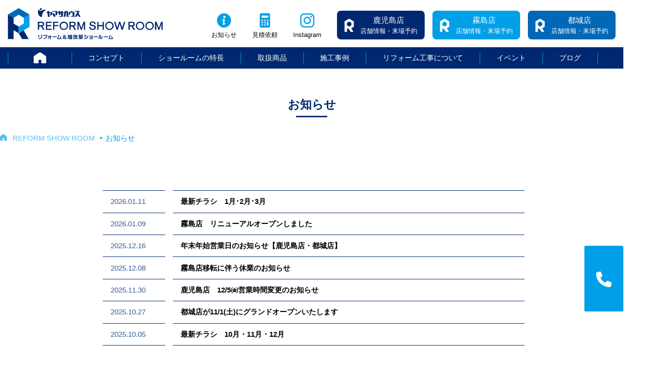

--- FILE ---
content_type: text/html; charset=UTF-8
request_url: https://yamasa-reform.jp/news/
body_size: 10380
content:
<!doctype html>
<html dir="ltr" lang="ja" prefix="og: https://ogp.me/ns#">
<head>
<meta charset="UTF-8">
<meta name="viewport" content="width=device-width, initial-scale=1">
<title>お知らせ - ヤマサリフォーム＆増改築ショールーム【鹿児島市・霧島市・姶良市・都城市】</title>

		<!-- All in One SEO 4.9.3 - aioseo.com -->
	<meta name="robots" content="max-image-preview:large" />
	<link rel="canonical" href="https://yamasa-reform.jp/news/" />
	<meta name="generator" content="All in One SEO (AIOSEO) 4.9.3" />

		<!-- Google tag (gtag.js) -->
<script async src="https://www.googletagmanager.com/gtag/js?id=G-9KN8MWJMJD"></script>
<script>
  window.dataLayer = window.dataLayer || [];
  function gtag(){dataLayer.push(arguments);}
  gtag('js', new Date());

  gtag('config', 'G-9KN8MWJMJD');
</script>
		<meta property="og:locale" content="ja_JP" />
		<meta property="og:site_name" content="ヤマサリフォーム＆増改築ショールーム【鹿児島市・霧島市・姶良市・都城市】 - ヤマサハウス リフォーム&amp; 増改築ショールームは、鹿児島市内・霧島市内・都城市内で全6メーカー55 台の商品を常設展示！実物を見て、触れて、体感できます。" />
		<meta property="og:type" content="article" />
		<meta property="og:title" content="お知らせ - ヤマサリフォーム＆増改築ショールーム【鹿児島市・霧島市・姶良市・都城市】" />
		<meta property="og:url" content="https://yamasa-reform.jp/news/" />
		<meta property="og:image" content="https://yamasa-reform.jp/wp-content/uploads/2023/02/YRS_バナー_showroom_800-400.jpg" />
		<meta property="og:image:secure_url" content="https://yamasa-reform.jp/wp-content/uploads/2023/02/YRS_バナー_showroom_800-400.jpg" />
		<meta property="article:published_time" content="2023-02-07T12:51:15+00:00" />
		<meta property="article:modified_time" content="2024-08-23T06:44:51+00:00" />
		<meta name="twitter:card" content="summary_large_image" />
		<meta name="twitter:title" content="お知らせ - ヤマサリフォーム＆増改築ショールーム【鹿児島市・霧島市・姶良市・都城市】" />
		<meta name="twitter:image" content="https://yamasa-reform.jp/wp-content/uploads/2023/02/YRS_バナー_showroom_800-400.jpg" />
		<script type="application/ld+json" class="aioseo-schema">
			{"@context":"https:\/\/schema.org","@graph":[{"@type":"BreadcrumbList","@id":"https:\/\/yamasa-reform.jp\/news\/#breadcrumblist","itemListElement":[{"@type":"ListItem","@id":"https:\/\/yamasa-reform.jp#listItem","position":1,"name":"REFORM SHOW ROOM","item":"https:\/\/yamasa-reform.jp","nextItem":{"@type":"ListItem","@id":"https:\/\/yamasa-reform.jp\/news\/#listItem","name":"\u304a\u77e5\u3089\u305b"}},{"@type":"ListItem","@id":"https:\/\/yamasa-reform.jp\/news\/#listItem","position":2,"name":"\u304a\u77e5\u3089\u305b","previousItem":{"@type":"ListItem","@id":"https:\/\/yamasa-reform.jp#listItem","name":"REFORM SHOW ROOM"}}]},{"@type":"Organization","@id":"https:\/\/yamasa-reform.jp\/#organization","name":"\u30e4\u30de\u30b5\u30cf\u30a6\u30b9-\u30ea\u30d5\u30a9\u30fc\u30e0\u30b7\u30e7\u30fc\u30eb\u30fc\u30e0","description":"\u30e4\u30de\u30b5\u30cf\u30a6\u30b9 \u30ea\u30d5\u30a9\u30fc\u30e0& \u5897\u6539\u7bc9\u30b7\u30e7\u30fc\u30eb\u30fc\u30e0\u306f\u3001\u9e7f\u5150\u5cf6\u5e02\u5185\u30fb\u9727\u5cf6\u5e02\u5185\u30fb\u90fd\u57ce\u5e02\u5185\u3067\u51686\u30e1\u30fc\u30ab\u30fc55 \u53f0\u306e\u5546\u54c1\u3092\u5e38\u8a2d\u5c55\u793a\uff01\u5b9f\u7269\u3092\u898b\u3066\u3001\u89e6\u308c\u3066\u3001\u4f53\u611f\u3067\u304d\u307e\u3059\u3002","url":"https:\/\/yamasa-reform.jp\/","telephone":"+81992975602","logo":{"@type":"ImageObject","url":"https:\/\/yamasa-reform.jp\/wp-content\/uploads\/2023\/02\/siteicon.png","@id":"https:\/\/yamasa-reform.jp\/news\/#organizationLogo"},"image":{"@id":"https:\/\/yamasa-reform.jp\/news\/#organizationLogo"}},{"@type":"WebPage","@id":"https:\/\/yamasa-reform.jp\/news\/#webpage","url":"https:\/\/yamasa-reform.jp\/news\/","name":"\u304a\u77e5\u3089\u305b - \u30e4\u30de\u30b5\u30ea\u30d5\u30a9\u30fc\u30e0\uff06\u5897\u6539\u7bc9\u30b7\u30e7\u30fc\u30eb\u30fc\u30e0\u3010\u9e7f\u5150\u5cf6\u5e02\u30fb\u9727\u5cf6\u5e02\u30fb\u59f6\u826f\u5e02\u30fb\u90fd\u57ce\u5e02\u3011","inLanguage":"ja","isPartOf":{"@id":"https:\/\/yamasa-reform.jp\/#website"},"breadcrumb":{"@id":"https:\/\/yamasa-reform.jp\/news\/#breadcrumblist"},"datePublished":"2023-02-07T21:51:15+09:00","dateModified":"2024-08-23T15:44:51+09:00"},{"@type":"WebSite","@id":"https:\/\/yamasa-reform.jp\/#website","url":"https:\/\/yamasa-reform.jp\/","name":"\u30e4\u30de\u30b5\u30cf\u30a6\u30b9\u30ea\u30d5\u30a9\u30fc\u30e0\u30b7\u30e7\u30fc\u30eb\u30fc\u30e0","description":"\u30e4\u30de\u30b5\u30cf\u30a6\u30b9 \u30ea\u30d5\u30a9\u30fc\u30e0& \u5897\u6539\u7bc9\u30b7\u30e7\u30fc\u30eb\u30fc\u30e0\u306f\u3001\u9e7f\u5150\u5cf6\u5e02\u5185\u30fb\u9727\u5cf6\u5e02\u5185\u30fb\u90fd\u57ce\u5e02\u5185\u3067\u51686\u30e1\u30fc\u30ab\u30fc55 \u53f0\u306e\u5546\u54c1\u3092\u5e38\u8a2d\u5c55\u793a\uff01\u5b9f\u7269\u3092\u898b\u3066\u3001\u89e6\u308c\u3066\u3001\u4f53\u611f\u3067\u304d\u307e\u3059\u3002","inLanguage":"ja","publisher":{"@id":"https:\/\/yamasa-reform.jp\/#organization"}}]}
		</script>
		<!-- All in One SEO -->

<link rel='dns-prefetch' href='//yamasa-reform.jp' />
<link rel='dns-prefetch' href='//stats.wp.com' />
<link rel="alternate" type="application/rss+xml" title="ヤマサリフォーム＆増改築ショールーム【鹿児島市・霧島市・姶良市・都城市】 &raquo; フィード" href="https://yamasa-reform.jp/feed/" />
<link rel="alternate" type="application/rss+xml" title="ヤマサリフォーム＆増改築ショールーム【鹿児島市・霧島市・姶良市・都城市】 &raquo; コメントフィード" href="https://yamasa-reform.jp/comments/feed/" />
<link rel="alternate" title="oEmbed (JSON)" type="application/json+oembed" href="https://yamasa-reform.jp/wp-json/oembed/1.0/embed?url=https%3A%2F%2Fyamasa-reform.jp%2Fnews%2F" />
<link rel="alternate" title="oEmbed (XML)" type="text/xml+oembed" href="https://yamasa-reform.jp/wp-json/oembed/1.0/embed?url=https%3A%2F%2Fyamasa-reform.jp%2Fnews%2F&#038;format=xml" />
<style id='wp-img-auto-sizes-contain-inline-css'>
img:is([sizes=auto i],[sizes^="auto," i]){contain-intrinsic-size:3000px 1500px}
/*# sourceURL=wp-img-auto-sizes-contain-inline-css */
</style>
<link rel='stylesheet' id='sbi_styles-css' href='https://yamasa-reform.jp/web/wp-content/plugins/instagram-feed/css/sbi-styles.min.css?ver=6.10.0' media='all' />
<style id='wp-block-library-inline-css'>
:root{--wp-block-synced-color:#7a00df;--wp-block-synced-color--rgb:122,0,223;--wp-bound-block-color:var(--wp-block-synced-color);--wp-editor-canvas-background:#ddd;--wp-admin-theme-color:#007cba;--wp-admin-theme-color--rgb:0,124,186;--wp-admin-theme-color-darker-10:#006ba1;--wp-admin-theme-color-darker-10--rgb:0,107,160.5;--wp-admin-theme-color-darker-20:#005a87;--wp-admin-theme-color-darker-20--rgb:0,90,135;--wp-admin-border-width-focus:2px}@media (min-resolution:192dpi){:root{--wp-admin-border-width-focus:1.5px}}.wp-element-button{cursor:pointer}:root .has-very-light-gray-background-color{background-color:#eee}:root .has-very-dark-gray-background-color{background-color:#313131}:root .has-very-light-gray-color{color:#eee}:root .has-very-dark-gray-color{color:#313131}:root .has-vivid-green-cyan-to-vivid-cyan-blue-gradient-background{background:linear-gradient(135deg,#00d084,#0693e3)}:root .has-purple-crush-gradient-background{background:linear-gradient(135deg,#34e2e4,#4721fb 50%,#ab1dfe)}:root .has-hazy-dawn-gradient-background{background:linear-gradient(135deg,#faaca8,#dad0ec)}:root .has-subdued-olive-gradient-background{background:linear-gradient(135deg,#fafae1,#67a671)}:root .has-atomic-cream-gradient-background{background:linear-gradient(135deg,#fdd79a,#004a59)}:root .has-nightshade-gradient-background{background:linear-gradient(135deg,#330968,#31cdcf)}:root .has-midnight-gradient-background{background:linear-gradient(135deg,#020381,#2874fc)}:root{--wp--preset--font-size--normal:16px;--wp--preset--font-size--huge:42px}.has-regular-font-size{font-size:1em}.has-larger-font-size{font-size:2.625em}.has-normal-font-size{font-size:var(--wp--preset--font-size--normal)}.has-huge-font-size{font-size:var(--wp--preset--font-size--huge)}.has-text-align-center{text-align:center}.has-text-align-left{text-align:left}.has-text-align-right{text-align:right}.has-fit-text{white-space:nowrap!important}#end-resizable-editor-section{display:none}.aligncenter{clear:both}.items-justified-left{justify-content:flex-start}.items-justified-center{justify-content:center}.items-justified-right{justify-content:flex-end}.items-justified-space-between{justify-content:space-between}.screen-reader-text{border:0;clip-path:inset(50%);height:1px;margin:-1px;overflow:hidden;padding:0;position:absolute;width:1px;word-wrap:normal!important}.screen-reader-text:focus{background-color:#ddd;clip-path:none;color:#444;display:block;font-size:1em;height:auto;left:5px;line-height:normal;padding:15px 23px 14px;text-decoration:none;top:5px;width:auto;z-index:100000}html :where(.has-border-color){border-style:solid}html :where([style*=border-top-color]){border-top-style:solid}html :where([style*=border-right-color]){border-right-style:solid}html :where([style*=border-bottom-color]){border-bottom-style:solid}html :where([style*=border-left-color]){border-left-style:solid}html :where([style*=border-width]){border-style:solid}html :where([style*=border-top-width]){border-top-style:solid}html :where([style*=border-right-width]){border-right-style:solid}html :where([style*=border-bottom-width]){border-bottom-style:solid}html :where([style*=border-left-width]){border-left-style:solid}html :where(img[class*=wp-image-]){height:auto;max-width:100%}:where(figure){margin:0 0 1em}html :where(.is-position-sticky){--wp-admin--admin-bar--position-offset:var(--wp-admin--admin-bar--height,0px)}@media screen and (max-width:600px){html :where(.is-position-sticky){--wp-admin--admin-bar--position-offset:0px}}

/*# sourceURL=wp-block-library-inline-css */
</style><style id='global-styles-inline-css'>
:root{--wp--preset--aspect-ratio--square: 1;--wp--preset--aspect-ratio--4-3: 4/3;--wp--preset--aspect-ratio--3-4: 3/4;--wp--preset--aspect-ratio--3-2: 3/2;--wp--preset--aspect-ratio--2-3: 2/3;--wp--preset--aspect-ratio--16-9: 16/9;--wp--preset--aspect-ratio--9-16: 9/16;--wp--preset--color--black: #000000;--wp--preset--color--cyan-bluish-gray: #abb8c3;--wp--preset--color--white: #ffffff;--wp--preset--color--pale-pink: #f78da7;--wp--preset--color--vivid-red: #cf2e2e;--wp--preset--color--luminous-vivid-orange: #ff6900;--wp--preset--color--luminous-vivid-amber: #fcb900;--wp--preset--color--light-green-cyan: #7bdcb5;--wp--preset--color--vivid-green-cyan: #00d084;--wp--preset--color--pale-cyan-blue: #8ed1fc;--wp--preset--color--vivid-cyan-blue: #0693e3;--wp--preset--color--vivid-purple: #9b51e0;--wp--preset--gradient--vivid-cyan-blue-to-vivid-purple: linear-gradient(135deg,rgb(6,147,227) 0%,rgb(155,81,224) 100%);--wp--preset--gradient--light-green-cyan-to-vivid-green-cyan: linear-gradient(135deg,rgb(122,220,180) 0%,rgb(0,208,130) 100%);--wp--preset--gradient--luminous-vivid-amber-to-luminous-vivid-orange: linear-gradient(135deg,rgb(252,185,0) 0%,rgb(255,105,0) 100%);--wp--preset--gradient--luminous-vivid-orange-to-vivid-red: linear-gradient(135deg,rgb(255,105,0) 0%,rgb(207,46,46) 100%);--wp--preset--gradient--very-light-gray-to-cyan-bluish-gray: linear-gradient(135deg,rgb(238,238,238) 0%,rgb(169,184,195) 100%);--wp--preset--gradient--cool-to-warm-spectrum: linear-gradient(135deg,rgb(74,234,220) 0%,rgb(151,120,209) 20%,rgb(207,42,186) 40%,rgb(238,44,130) 60%,rgb(251,105,98) 80%,rgb(254,248,76) 100%);--wp--preset--gradient--blush-light-purple: linear-gradient(135deg,rgb(255,206,236) 0%,rgb(152,150,240) 100%);--wp--preset--gradient--blush-bordeaux: linear-gradient(135deg,rgb(254,205,165) 0%,rgb(254,45,45) 50%,rgb(107,0,62) 100%);--wp--preset--gradient--luminous-dusk: linear-gradient(135deg,rgb(255,203,112) 0%,rgb(199,81,192) 50%,rgb(65,88,208) 100%);--wp--preset--gradient--pale-ocean: linear-gradient(135deg,rgb(255,245,203) 0%,rgb(182,227,212) 50%,rgb(51,167,181) 100%);--wp--preset--gradient--electric-grass: linear-gradient(135deg,rgb(202,248,128) 0%,rgb(113,206,126) 100%);--wp--preset--gradient--midnight: linear-gradient(135deg,rgb(2,3,129) 0%,rgb(40,116,252) 100%);--wp--preset--font-size--small: 13px;--wp--preset--font-size--medium: 20px;--wp--preset--font-size--large: 36px;--wp--preset--font-size--x-large: 42px;--wp--preset--spacing--20: 0.44rem;--wp--preset--spacing--30: 0.67rem;--wp--preset--spacing--40: 1rem;--wp--preset--spacing--50: 1.5rem;--wp--preset--spacing--60: 2.25rem;--wp--preset--spacing--70: 3.38rem;--wp--preset--spacing--80: 5.06rem;--wp--preset--shadow--natural: 6px 6px 9px rgba(0, 0, 0, 0.2);--wp--preset--shadow--deep: 12px 12px 50px rgba(0, 0, 0, 0.4);--wp--preset--shadow--sharp: 6px 6px 0px rgba(0, 0, 0, 0.2);--wp--preset--shadow--outlined: 6px 6px 0px -3px rgb(255, 255, 255), 6px 6px rgb(0, 0, 0);--wp--preset--shadow--crisp: 6px 6px 0px rgb(0, 0, 0);}:where(.is-layout-flex){gap: 0.5em;}:where(.is-layout-grid){gap: 0.5em;}body .is-layout-flex{display: flex;}.is-layout-flex{flex-wrap: wrap;align-items: center;}.is-layout-flex > :is(*, div){margin: 0;}body .is-layout-grid{display: grid;}.is-layout-grid > :is(*, div){margin: 0;}:where(.wp-block-columns.is-layout-flex){gap: 2em;}:where(.wp-block-columns.is-layout-grid){gap: 2em;}:where(.wp-block-post-template.is-layout-flex){gap: 1.25em;}:where(.wp-block-post-template.is-layout-grid){gap: 1.25em;}.has-black-color{color: var(--wp--preset--color--black) !important;}.has-cyan-bluish-gray-color{color: var(--wp--preset--color--cyan-bluish-gray) !important;}.has-white-color{color: var(--wp--preset--color--white) !important;}.has-pale-pink-color{color: var(--wp--preset--color--pale-pink) !important;}.has-vivid-red-color{color: var(--wp--preset--color--vivid-red) !important;}.has-luminous-vivid-orange-color{color: var(--wp--preset--color--luminous-vivid-orange) !important;}.has-luminous-vivid-amber-color{color: var(--wp--preset--color--luminous-vivid-amber) !important;}.has-light-green-cyan-color{color: var(--wp--preset--color--light-green-cyan) !important;}.has-vivid-green-cyan-color{color: var(--wp--preset--color--vivid-green-cyan) !important;}.has-pale-cyan-blue-color{color: var(--wp--preset--color--pale-cyan-blue) !important;}.has-vivid-cyan-blue-color{color: var(--wp--preset--color--vivid-cyan-blue) !important;}.has-vivid-purple-color{color: var(--wp--preset--color--vivid-purple) !important;}.has-black-background-color{background-color: var(--wp--preset--color--black) !important;}.has-cyan-bluish-gray-background-color{background-color: var(--wp--preset--color--cyan-bluish-gray) !important;}.has-white-background-color{background-color: var(--wp--preset--color--white) !important;}.has-pale-pink-background-color{background-color: var(--wp--preset--color--pale-pink) !important;}.has-vivid-red-background-color{background-color: var(--wp--preset--color--vivid-red) !important;}.has-luminous-vivid-orange-background-color{background-color: var(--wp--preset--color--luminous-vivid-orange) !important;}.has-luminous-vivid-amber-background-color{background-color: var(--wp--preset--color--luminous-vivid-amber) !important;}.has-light-green-cyan-background-color{background-color: var(--wp--preset--color--light-green-cyan) !important;}.has-vivid-green-cyan-background-color{background-color: var(--wp--preset--color--vivid-green-cyan) !important;}.has-pale-cyan-blue-background-color{background-color: var(--wp--preset--color--pale-cyan-blue) !important;}.has-vivid-cyan-blue-background-color{background-color: var(--wp--preset--color--vivid-cyan-blue) !important;}.has-vivid-purple-background-color{background-color: var(--wp--preset--color--vivid-purple) !important;}.has-black-border-color{border-color: var(--wp--preset--color--black) !important;}.has-cyan-bluish-gray-border-color{border-color: var(--wp--preset--color--cyan-bluish-gray) !important;}.has-white-border-color{border-color: var(--wp--preset--color--white) !important;}.has-pale-pink-border-color{border-color: var(--wp--preset--color--pale-pink) !important;}.has-vivid-red-border-color{border-color: var(--wp--preset--color--vivid-red) !important;}.has-luminous-vivid-orange-border-color{border-color: var(--wp--preset--color--luminous-vivid-orange) !important;}.has-luminous-vivid-amber-border-color{border-color: var(--wp--preset--color--luminous-vivid-amber) !important;}.has-light-green-cyan-border-color{border-color: var(--wp--preset--color--light-green-cyan) !important;}.has-vivid-green-cyan-border-color{border-color: var(--wp--preset--color--vivid-green-cyan) !important;}.has-pale-cyan-blue-border-color{border-color: var(--wp--preset--color--pale-cyan-blue) !important;}.has-vivid-cyan-blue-border-color{border-color: var(--wp--preset--color--vivid-cyan-blue) !important;}.has-vivid-purple-border-color{border-color: var(--wp--preset--color--vivid-purple) !important;}.has-vivid-cyan-blue-to-vivid-purple-gradient-background{background: var(--wp--preset--gradient--vivid-cyan-blue-to-vivid-purple) !important;}.has-light-green-cyan-to-vivid-green-cyan-gradient-background{background: var(--wp--preset--gradient--light-green-cyan-to-vivid-green-cyan) !important;}.has-luminous-vivid-amber-to-luminous-vivid-orange-gradient-background{background: var(--wp--preset--gradient--luminous-vivid-amber-to-luminous-vivid-orange) !important;}.has-luminous-vivid-orange-to-vivid-red-gradient-background{background: var(--wp--preset--gradient--luminous-vivid-orange-to-vivid-red) !important;}.has-very-light-gray-to-cyan-bluish-gray-gradient-background{background: var(--wp--preset--gradient--very-light-gray-to-cyan-bluish-gray) !important;}.has-cool-to-warm-spectrum-gradient-background{background: var(--wp--preset--gradient--cool-to-warm-spectrum) !important;}.has-blush-light-purple-gradient-background{background: var(--wp--preset--gradient--blush-light-purple) !important;}.has-blush-bordeaux-gradient-background{background: var(--wp--preset--gradient--blush-bordeaux) !important;}.has-luminous-dusk-gradient-background{background: var(--wp--preset--gradient--luminous-dusk) !important;}.has-pale-ocean-gradient-background{background: var(--wp--preset--gradient--pale-ocean) !important;}.has-electric-grass-gradient-background{background: var(--wp--preset--gradient--electric-grass) !important;}.has-midnight-gradient-background{background: var(--wp--preset--gradient--midnight) !important;}.has-small-font-size{font-size: var(--wp--preset--font-size--small) !important;}.has-medium-font-size{font-size: var(--wp--preset--font-size--medium) !important;}.has-large-font-size{font-size: var(--wp--preset--font-size--large) !important;}.has-x-large-font-size{font-size: var(--wp--preset--font-size--x-large) !important;}
/*# sourceURL=global-styles-inline-css */
</style>

<style id='classic-theme-styles-inline-css'>
/*! This file is auto-generated */
.wp-block-button__link{color:#fff;background-color:#32373c;border-radius:9999px;box-shadow:none;text-decoration:none;padding:calc(.667em + 2px) calc(1.333em + 2px);font-size:1.125em}.wp-block-file__button{background:#32373c;color:#fff;text-decoration:none}
/*# sourceURL=/wp-includes/css/classic-themes.min.css */
</style>
<link rel='stylesheet' id='fcr-build-style-css' href='https://yamasa-reform.jp/web/wp-content/themes/reform/style.css?ver=1.0.0' media='all' />
<link rel='stylesheet' id='products-style-css' href='https://yamasa-reform.jp/web/wp-content/themes/reform/addstyle/products.css?ver=1.0.0' media='all' />
<link rel='stylesheet' id='add-style-css' href='https://yamasa-reform.jp/web/wp-content/themes/reform/addstyle/add-style.css?ver=1.0.0' media='all' />
<link rel="https://api.w.org/" href="https://yamasa-reform.jp/wp-json/" /><link rel="alternate" title="JSON" type="application/json" href="https://yamasa-reform.jp/wp-json/wp/v2/pages/54" /><meta name="generator" content="WordPress 6.9" />
<link rel='shortlink' href='https://yamasa-reform.jp/?p=54' />
		<script type="text/javascript">
				(function(c,l,a,r,i,t,y){
					c[a]=c[a]||function(){(c[a].q=c[a].q||[]).push(arguments)};t=l.createElement(r);t.async=1;
					t.src="https://www.clarity.ms/tag/"+i+"?ref=wordpress";y=l.getElementsByTagName(r)[0];y.parentNode.insertBefore(t,y);
				})(window, document, "clarity", "script", "g10iijfh3z");
		</script>
			<style>img#wpstats{display:none}</style>
		<link rel="icon" href="https://yamasa-reform.jp/web/wp-content/uploads/2023/02/siteicon.png" sizes="32x32" />
<link rel="icon" href="https://yamasa-reform.jp/web/wp-content/uploads/2023/02/siteicon.png" sizes="192x192" />
<link rel="apple-touch-icon" href="https://yamasa-reform.jp/web/wp-content/uploads/2023/02/siteicon.png" />
<meta name="msapplication-TileImage" content="https://yamasa-reform.jp/web/wp-content/uploads/2023/02/siteicon.png" />
		<style id="wp-custom-css">
			.mainbanner ul.swiper-wrapper li a{
	display:block;
	width:100%;
}

.box-item-note{
	background:#002870;
	color:#fff;
	text-align:center !important;
	padding:0.5rem;
	margin:1rem auto 2rem auto;
}

.box-item-note .main-txt{
	font-size:1.3rem;
	font-weight:800;
	margin:0 auto;
	color:#fff !important;
	text-align: center !important;
}
.box-item-note .small-txt{
	font-size:0,8rem;
	margin:0 auto;
	color:#fff !important;
	text-align: center !important;
}		</style>
		<!-- Google Tag Manager -->

<!-- End Google Tag Manager -->
<!-- Add Style -->
<link rel="stylesheet" href="https://yamasa-reform.jp/web/wp-content/themes/reform/addstyle/style-renovate.css?ver=1.2" media="all" />
<link rel="stylesheet" href="https://yamasa-reform.jp/web/wp-content/themes/reform/addstyle/page.css?ver=1.1" media="all" />
<link rel="stylesheet" href="https://yamasa-reform.jp/web/wp-content/themes/reform/addstyle/fa-all.css" media="all" />
<link rel="stylesheet" href="https://yamasa-reform.jp/web/wp-content/themes/reform/addstyle/modaal.css"/>
<link rel="stylesheet" href="https://yamasa-reform.jp/web/wp-content/themes/reform/addstyle/swiper-bundle.min.css"/>
<script src="https://maps.googleapis.com/maps/api/js?key=AIzaSyDyi9TaFax-XJ9_gdAvXoU0OhbCEUGi5wY" id="googlemap-js"></script>
<link rel="stylesheet" href="//code.jquery.com/ui/1.12.1/themes/smoothness/jquery-ui.css">
<script src="//code.jquery.com/jquery-1.12.4.js"></script>
<script src="//code.jquery.com/ui/1.12.1/jquery-ui.js"></script>
</head>
<body class="wp-singular page-template-default page page-id-54 wp-theme-reform no-sidebar">
<!-- Google Tag Manager (noscript) -->
<!-- End Google Tag Manager (noscript) -->
<div id="page" class="site pagedoc">
	<header id="masthead" class="site-header">
		<div class="masthead-wrap renovate">
			<div class="site-branding">
					<a href="https://yamasa-reform.jp/"><h1 class="site-title"><img src="https://yamasa-reform.jp/web/wp-content/themes/reform/images/mainlogo.svg" alt="ヤマサリフォーム＆増改築ショールーム【鹿児島市・霧島市・姶良市・都城市】"></h1></a>
			</div><!-- .site-branding -->
			<div class="header-menu">
				<a class="pcObj" href="https://yamasa-reform.jp/news/">お知らせ</a>
				<a href="https://yamasa-reform.jp/contact#contact">見積依頼</a>
				<a class="spmenu-showroom spObj" href="https://yamasa-reform.jp/feature#showroom">ショールーム</a>

				<a class="pcObj header-menu-renovate-instagram" href="https://www.instagram.com/yamasa_reform/" target="_blank" rel="noopener noreferrer">Instagram</a>
				<a class="pcObj button-showroom kagoshima" href="https://yamasa-reform.jp/shop-information-kagoshima/"><strong>鹿児島店</strong>店舗情報・来場予約</a>
				<a class="pcObj button-showroom kirishima" href="https://yamasa-reform.jp/shop-information-kirishima/"><strong>霧島店</strong>店舗情報・来場予約</a>
				<a class="pcObj button-showroom miyakonojo" href="https://yamasa-reform.jp/shop-information-miyakonojo/"><strong>都城店</strong>店舗情報・来場予約</a>
			</div>
		</div>

		<nav id="site-navigation" class="main-navigation">
			<div class="sp-menu renovate"><div class="openbtn-area"><span></span><span></span><span></span></div></div>
				<div class="menu-g-menu-container-wrap">
					<div class="menu-g-menu-container a-line">
				<ul id="globalmenu" class="menu"><li id="menu-item-25" class="menu-item menu-item-type-post_type menu-item-object-page menu-item-home menu-item-25"><a href="https://yamasa-reform.jp/">HOME</a></li>
<li id="menu-item-792" class="menu-item menu-item-type-post_type menu-item-object-page menu-item-792"><a href="https://yamasa-reform.jp/concept/">コンセプト</a></li>
<li id="menu-item-3921" class="menu-item menu-item-type-post_type menu-item-object-page menu-item-has-children menu-item-3921"><a href="https://yamasa-reform.jp/feature/">ショールームの特長</a>
<ul class="sub-menu">
	<li id="menu-item-3923" class="menu-item menu-item-type-post_type menu-item-object-page menu-item-3923"><a href="https://yamasa-reform.jp/shop-information-kagoshima/">リフォームショールーム 鹿児島店</a></li>
	<li id="menu-item-3924" class="menu-item menu-item-type-post_type menu-item-object-page menu-item-3924"><a href="https://yamasa-reform.jp/shop-information-kirishima/">リフォームショールーム 霧島店</a></li>
	<li id="menu-item-3922" class="menu-item menu-item-type-post_type menu-item-object-page menu-item-3922"><a href="https://yamasa-reform.jp/shop-information-miyakonojo/">リフォームショールーム 都城店</a></li>
</ul>
</li>
<li id="menu-item-1573" class="menu-item menu-item-type-post_type menu-item-object-page menu-item-1573"><a href="https://yamasa-reform.jp/products/">取扱商品</a></li>
<li id="menu-item-39" class="menu-item menu-item-type-custom menu-item-object-custom menu-item-39"><a href="/works/">施工事例</a></li>
<li id="menu-item-1562" class="menu-item menu-item-type-post_type menu-item-object-page menu-item-has-children menu-item-1562"><a href="https://yamasa-reform.jp/construction/">リフォーム工事について</a>
<ul class="sub-menu">
	<li id="menu-item-1566" class="menu-item menu-item-type-post_type menu-item-object-page menu-item-1566"><a href="https://yamasa-reform.jp/construction/kitchen/">キッチンリフォーム</a></li>
	<li id="menu-item-1565" class="menu-item menu-item-type-post_type menu-item-object-page menu-item-1565"><a href="https://yamasa-reform.jp/construction/bathroom/">浴室リフォーム</a></li>
	<li id="menu-item-1563" class="menu-item menu-item-type-post_type menu-item-object-page menu-item-1563"><a href="https://yamasa-reform.jp/construction/washroom/">洗面台リフォーム</a></li>
	<li id="menu-item-1564" class="menu-item menu-item-type-post_type menu-item-object-page menu-item-1564"><a href="https://yamasa-reform.jp/construction/toilet/">トイレリフォーム</a></li>
	<li id="menu-item-1555" class="menu-item menu-item-type-post_type menu-item-object-page menu-item-1555"><a href="https://yamasa-reform.jp/construction-flow/">リフォーム工事の流れ</a></li>
</ul>
</li>
<li id="menu-item-26" class="menu-item menu-item-type-custom menu-item-object-custom menu-item-26"><a href="/events/">イベント</a></li>
<li id="menu-item-42" class="menu-item menu-item-type-custom menu-item-object-custom menu-item-42"><a href="/staff-blog/">ブログ</a></li>
</ul>			</div>
			<div class="menu-g-menu-container-sp">
				<div class="menu-menu-globalmenu-sp-container"><ul id="menu-globalmenu-sp" class="menu"><li id="menu-item-1845" class="button-showroom-sp menu-item menu-item-type-custom menu-item-object-custom menu-item-1845"><a href="/shop-information-kagoshima/"><strong>鹿児島店</strong>店舗情報・来場予約</a></li>
<li id="menu-item-1846" class="button-showroom-sp menu-item menu-item-type-custom menu-item-object-custom menu-item-1846"><a href="/shop-information-kirishima/"><strong>霧島店</strong>店舗情報・来場予約</a></li>
<li id="menu-item-3995" class="button-showroom-sp menu-item menu-item-type-custom menu-item-object-custom menu-item-3995"><a href="/shop-information-miyakonojo/"><strong>都城店</strong>店舗情報・来場予約</a></li>
<li id="menu-item-804" class="menu-item menu-item-type-post_type menu-item-object-page menu-item-804"><a href="https://yamasa-reform.jp/concept/">コンセプト</a></li>
<li id="menu-item-3919" class="menu-item menu-item-type-post_type menu-item-object-page menu-item-has-children menu-item-3919"><a href="https://yamasa-reform.jp/feature/">ショールームの特長</a>
<ul class="sub-menu">
	<li id="menu-item-1789" class="menu-item menu-item-type-post_type menu-item-object-page menu-item-1789"><a href="https://yamasa-reform.jp/shop-information-kagoshima/">リフォームショールーム 鹿児島店</a></li>
	<li id="menu-item-1790" class="menu-item menu-item-type-post_type menu-item-object-page menu-item-1790"><a href="https://yamasa-reform.jp/shop-information-kirishima/">リフォームショールーム 霧島店</a></li>
	<li id="menu-item-4020" class="menu-item menu-item-type-post_type menu-item-object-page menu-item-4020"><a href="https://yamasa-reform.jp/shop-information-miyakonojo/">リフォームショールーム 都城店</a></li>
</ul>
</li>
<li id="menu-item-1574" class="menu-item menu-item-type-post_type menu-item-object-page menu-item-1574"><a href="https://yamasa-reform.jp/products/">取扱商品</a></li>
<li id="menu-item-808" class="menu-item menu-item-type-custom menu-item-object-custom menu-item-808"><a href="/works/">施工事例</a></li>
<li id="menu-item-1557" class="menu-item menu-item-type-post_type menu-item-object-page menu-item-has-children menu-item-1557"><a href="https://yamasa-reform.jp/construction/">リフォーム工事について</a>
<ul class="sub-menu">
	<li id="menu-item-1561" class="menu-item menu-item-type-post_type menu-item-object-page menu-item-1561"><a href="https://yamasa-reform.jp/construction/kitchen/">キッチンリフォーム</a></li>
	<li id="menu-item-1560" class="menu-item menu-item-type-post_type menu-item-object-page menu-item-1560"><a href="https://yamasa-reform.jp/construction/bathroom/">浴室リフォーム</a></li>
	<li id="menu-item-1558" class="menu-item menu-item-type-post_type menu-item-object-page menu-item-1558"><a href="https://yamasa-reform.jp/construction/washroom/">洗面台リフォーム</a></li>
	<li id="menu-item-1559" class="menu-item menu-item-type-post_type menu-item-object-page menu-item-1559"><a href="https://yamasa-reform.jp/construction/toilet/">トイレリフォーム</a></li>
	<li id="menu-item-1556" class="menu-item menu-item-type-post_type menu-item-object-page menu-item-1556"><a href="https://yamasa-reform.jp/construction-flow/">リフォーム工事の流れ</a></li>
</ul>
</li>
<li id="menu-item-810" class="menu-item menu-item-type-custom menu-item-object-custom menu-item-810"><a href="/events/">イベント</a></li>
<li id="menu-item-812" class="menu-item menu-item-type-custom menu-item-object-custom menu-item-812"><a href="/staff-blog/">ブログ</a></li>
<li id="menu-item-813" class="menu-item menu-item-type-custom menu-item-object-custom menu-item-813"><a href="/contact/">無料お見積り依頼</a></li>
<li id="menu-item-814" class="menu-item menu-item-type-custom menu-item-object-custom menu-item-814"><a target="_blank" href="https://yamasahouse.co.jp/recruit/house/job/%e3%83%aa%e3%83%95%e3%82%a9%e3%83%bc%e3%83%a0%e3%82%a2%e3%83%89%e3%83%90%e3%82%a4%e3%82%b6%e3%83%bc/">採用情報</a></li>
<li id="menu-item-815" class="menu-item menu-item-type-custom menu-item-object-custom menu-item-815"><a href="/privacy-policy/">プライバシーポリシー</a></li>
</ul></div>			</div>
			</div>
		</nav>
	</header><!-- #masthead -->
<header class="entry-header">
	<h1 class="entry-title">お知らせ</h1>	<div class="aioseo-breadcrumbs"><span class="aioseo-breadcrumb">
			<a href="https://yamasa-reform.jp" title="REFORM SHOW ROOM">REFORM SHOW ROOM</a>
		</span><span class="aioseo-breadcrumb-separator">&#x2023;</span><span class="aioseo-breadcrumb">
			お知らせ
		</span></div></header><!-- .entry-header -->
	<main id="primary" class="content-wrap site-main">
		<section id="news-sale" class="front-news wide">
						<div class="news-wrapper">
								<ul class="news-list">
																	<li><a href="https://yamasa-reform.jp/4411/"><time>2026.01.11</time><p>最新チラシ　1月･2月･3月</p></a></li>
																	<li><a href="https://yamasa-reform.jp/4388/"><time>2026.01.09</time><p>霧島店　リニューアルオープンしました</p></a></li>
																	<li><a href="https://yamasa-reform.jp/4302/"><time>2025.12.16</time><p>年末年始営業日のお知らせ【鹿児島店・都城店】</p></a></li>
																	<li><a href="https://yamasa-reform.jp/4277/"><time>2025.12.08</time><p>霧島店移転に伴う休業のお知らせ</p></a></li>
																	<li><a href="https://yamasa-reform.jp/4256/"><time>2025.11.30</time><p>鹿児島店　12/5㈮営業時間変更のお知らせ</p></a></li>
																	<li><a href="https://yamasa-reform.jp/3926/"><time>2025.10.27</time><p>都城店が11/1(土)にグランドオープンいたします</p></a></li>
																	<li><a href="https://yamasa-reform.jp/3837/"><time>2025.10.05</time><p>最新チラシ　10月・11月・12月</p></a></li>
																	<li><a href="https://yamasa-reform.jp/3673/"><time>2025.08.10</time><p>お盆期間中の営業について</p></a></li>
																	<li><a href="https://yamasa-reform.jp/3434/"><time>2025.06.09</time><p>6/21（土）臨時休業お知らせ</p></a></li>
																	<li><a href="https://yamasa-reform.jp/3303/"><time>2025.06.02</time><p>最新チラシ　5･6月</p></a></li>
																</ul>

						<div class="pagenavi">
							<div class='wp-pagenavi' role='navigation'>
<span class='pages'>1 / 4</span><span aria-current='page' class='current'>1</span><a class="page larger" title="ページ 2" href="https://yamasa-reform.jp/news/page/2/">2</a><a class="page larger" title="ページ 3" href="https://yamasa-reform.jp/news/page/3/">3</a><span class='extend'>...</span><a class="nextpostslink" rel="next" aria-label="次のページ" href="https://yamasa-reform.jp/news/page/2/">&gt;</a><a class="last" aria-label="Last Page" href="https://yamasa-reform.jp/news/page/4/">最後 »</a>
</div>						</div>
											</div>
				</section>

	</main><!-- #main -->
<div id="sp-footermenu-wrapper">

</div>
	<footer class="site-footer renovate">
		<div class="footer-content-wrap">
			<div class="masthead-wrap">
						<div class="site-branding">
								<a href="https://yamasa-reform.jp/">
									<img src="https://yamasa-reform.jp/web/wp-content/themes/reform/images/mainlogo-w.svg" alt="ヤマサリフォーム＆増改築ショールーム【鹿児島市・霧島市・姶良市・都城市】"></a>
						</div>
						<div class="footer-location">
							ヤマサハウス株式会社<br>リフォーム&amp;増改築ショールーム
						</div>
						<div class="footer-sns-button">
							<a href="https://www.instagram.com/yamasa_reform/" target="_blank">
								<img src="https://yamasa-reform.jp/web/wp-content/themes/reform/images/icon-instagram-w.svg" alt="Instagram">
							</a>
						</div>
						<div class="footer-showroom-button">
							<a href="https://yamasa-reform.jp/shop-information-kagoshima/">
								<img src="https://yamasa-reform.jp/web/wp-content/themes/reform/images/fotterbutton-showroom-kagoshima-n.svg" alt="リフォームショールーム鹿児島店">
							</a>
							<a href="https://yamasa-reform.jp/shop-information-kirishima/">
								<img src="https://yamasa-reform.jp/web/wp-content/themes/reform/images/fotterbutton-showroom-kirishima-n.svg" alt="リフォームショールーム霧島店">
							</a>
							<a href="https://yamasa-reform.jp/shop-information-miyakonojo/">
								<img src="https://yamasa-reform.jp/web/wp-content/themes/reform/images/fotterbutton-showroom-miyakonojo-n.svg" alt="リフォームショールーム都城店">
							</a>
						</div>
					</div>

					<div class="footer-nav">
						<div class="menu-footer-menu-container"><ul id="menu-footer-menu" class="menu"><li id="menu-item-820" class="menu-item menu-item-type-post_type menu-item-object-page menu-item-820"><a href="https://yamasa-reform.jp/concept/">コンセプト</a></li>
<li id="menu-item-4004" class="menu-item menu-item-type-post_type menu-item-object-page menu-item-4004"><a href="https://yamasa-reform.jp/feature/">ショールームの特長</a></li>
<li id="menu-item-46" class="menu-item menu-item-type-custom menu-item-object-custom menu-item-46"><a href="/products/">取扱商品</a></li>
<li id="menu-item-47" class="menu-item menu-item-type-custom menu-item-object-custom menu-item-47"><a href="/works/">施工事例</a></li>
<li id="menu-item-1567" class="menu-item menu-item-type-post_type menu-item-object-page menu-item-1567"><a href="https://yamasa-reform.jp/construction/">リフォーム工事について</a></li>
<li id="menu-item-49" class="menu-item menu-item-type-custom menu-item-object-custom menu-item-49"><a href="/events/">イベント情報</a></li>
<li id="menu-item-58" class="menu-item menu-item-type-post_type menu-item-object-page current-menu-item page_item page-item-54 current_page_item menu-item-58"><a href="https://yamasa-reform.jp/news/" aria-current="page">お知らせ</a></li>
<li id="menu-item-51" class="menu-item menu-item-type-custom menu-item-object-custom menu-item-51"><a href="/staff-blog/">ブログ</a></li>
<li id="menu-item-817" class="menu-item menu-item-type-custom menu-item-object-custom menu-item-817"><a href="/faq/">よくあるご質問</a></li>
<li id="menu-item-392" class="menu-item menu-item-type-post_type menu-item-object-page menu-item-392"><a href="https://yamasa-reform.jp/contact/">無料お見積り依頼</a></li>
<li id="menu-item-63" class="menu-item menu-item-type-custom menu-item-object-custom menu-item-63"><a target="_blank" href="https://yamasahouse.co.jp/recruit/house/job/%e3%83%aa%e3%83%95%e3%82%a9%e3%83%bc%e3%83%a0%e3%82%a2%e3%83%89%e3%83%90%e3%82%a4%e3%82%b6%e3%83%bc/">採用情報</a></li>
<li id="menu-item-53" class="menu-item menu-item-type-post_type menu-item-object-page menu-item-privacy-policy menu-item-53"><a rel="privacy-policy" href="https://yamasa-reform.jp/privacy-policy/">プライバシーポリシー</a></li>
</ul></div>					</div>

		</div>
		<div class="footer-banner">
			<p>ヤマサハウス株式会社その他のサービス</p>
			<a href="https://yamasahouse.co.jp/" target="_blank" rel="noopener noreferrer">
				<img src="https://yamasa-reform.jp/web/wp-content/themes/reform/images/footer-banner-yamasa.png" alt="ヤマサハウス">
			</a>
			<a href="https://www.yamasa-renovation.jp/" target="_blank" rel="noopener noreferrer">
				<img src="https://yamasa-reform.jp/web/wp-content/themes/reform/images/footer-banner-renovation.png" alt="ヤマサリノベ">
			</a>
		</div>

		<div class="copyright">Copyright YAMASAHOUSE REFORM SHOW ROOM.</div>
	</footer><!-- #colophon -->
</div><!-- #page -->


<div id="side-nav" class="sidemenu">
	<ul class="slide-inner">
		<li>
			<a href="#"><span class="slide-inner-shop-kagoshima">鹿児島店</span><img src="https://yamasa-reform.jp/web/wp-content/themes/reform/images/free-dial-db.svg" alt="Free Dial"><strong>0120-117-803</strong></a>
		</li>
		<li>
			<a href="#"><span class="slide-inner-shop-kirishima">霧島店</span><img src="https://yamasa-reform.jp/web/wp-content/themes/reform/images/free-dial-db.svg" alt="Free Dial"><strong>0120-250-803</strong></a>
		</li>
		<li>
			<a href="#"><span class="slide-inner-shop-miyakonojo">都城店</span><img src="https://yamasa-reform.jp/web/wp-content/themes/reform/images/free-dial-db.svg" alt="Free Dial"><strong>0120-041-803</strong></a>
		</li>
	</ul>
	<button type="button" class="sidemenu-toggle"></button>
</div>



<div id="page-top"><a href="#"><img src="https://yamasa-reform.jp/web/wp-content/themes/reform/images/gotop-renovate.svg" alt="トップへ戻る"></a></div>
<script src="https://ajax.googleapis.com/ajax/libs/jquery/3.3.1/jquery.min.js"></script>
<script type="speculationrules">
{"prefetch":[{"source":"document","where":{"and":[{"href_matches":"/*"},{"not":{"href_matches":["/web/wp-*.php","/web/wp-admin/*","/web/wp-content/uploads/*","/web/wp-content/*","/web/wp-content/plugins/*","/web/wp-content/themes/reform/*","/*\\?(.+)"]}},{"not":{"selector_matches":"a[rel~=\"nofollow\"]"}},{"not":{"selector_matches":".no-prefetch, .no-prefetch a"}}]},"eagerness":"conservative"}]}
</script>
<!-- Instagram Feed JS -->
<script type="text/javascript">
var sbiajaxurl = "https://yamasa-reform.jp/web/wp-admin/admin-ajax.php";
</script>
<script src="https://yamasa-reform.jp/web/wp-content/themes/reform/js/navigation.js?ver=1.0.0" id="fcr-build-navigation-js"></script>
<script id="jetpack-stats-js-before">
_stq = window._stq || [];
_stq.push([ "view", {"v":"ext","blog":"230337475","post":"54","tz":"9","srv":"yamasa-reform.jp","j":"1:15.4"} ]);
_stq.push([ "clickTrackerInit", "230337475", "54" ]);
//# sourceURL=jetpack-stats-js-before
</script>
<script src="https://stats.wp.com/e-202604.js" id="jetpack-stats-js" defer data-wp-strategy="defer"></script>
<script src="https://yamasa-reform.jp/web/wp-content/themes/reform/js/jquery.cookie.js"></script>
<script src='https://yamasa-reform.jp/web/wp-content/themes/reform/js/jquery.autoKana.js' id='correcthouse-autokana-js'></script>
<script src='https://ajaxzip3.github.io/ajaxzip3.js?ver=1.0.0' id='reform-ajaxzip3-js'></script>
<script src="https://yamasa-reform.jp/web/wp-content/themes/reform/js/function.js"></script>
<script defer src="//use.fontawesome.com/releases/v5.15.4/js/all.js"></script>
<script src='https://yamasa-reform.jp/web/wp-content/themes/reform/js/datepicker.min.js?ver=1.13.1' id='jquery-ui-datepicker-js'></script>
<script src="https://yamasa-reform.jp/web/wp-content/themes/reform/js/swiper-bundle.min.js"></script>


</body>
</html>


--- FILE ---
content_type: text/css
request_url: https://yamasa-reform.jp/web/wp-content/themes/reform/addstyle/products.css?ver=1.0.0
body_size: 612
content:
.product-pac-single .thumb {
  position: relative; }
  .product-pac-single .thumb .brand_icon {
    position: absolute;
    z-index: 1;
    top: 5px;
    left: 5px; }
    .product-pac-single .thumb .brand_icon img {
      width: 130px; }
  .product-pac-single .thumb a {
    display: block;
    width: 100%;
    height: 350px;
    overflow: hidden;
    margin-bottom: 20px;
    position: relative; }
    .product-pac-single .thumb a img {
      position: absolute;
      top: 50%;
      left: 50%;
      width: 100%;
      transform: translate(-50%, -50%); }

.product-pac-single .thumb-title {
  margin: 0 !important; }

.product-pac-single .sinitmakprod {
  font-size: 17px;
  margin-bottom: 10px; }

.product-pac-single .product_allprice {
  margin: 15px 0; }
  .product-pac-single .product_allprice .list-item-ttl {
    display: block;
    font-size: 17px; }
  .product-pac-single .product_allprice strong {
    background: #ffff00;
    color: #fa0000;
    font-size: 3rem;
    padding: 0 0.5rem;
    display: inline-block;
    line-height: 1.3; }
    @media screen and (max-width: 767px) {
      .product-pac-single .product_allprice strong {
        font-size: 2rem; } }
  .product-pac-single .product_allprice .product_alltaxprice {
    display: inline-block; }

.product-pac-single .catchcopy {
  font-size: 17px; }

.pagenavi {
  justify-content: center !important; }

.products-pac-tax li {
  border-bottom: none !important; }

.products-single .products-single-banner-image {
  text-align: center; }

.products-single .brand_icon {
  display: inline-block;
  width: 180px; }
  .products-single .brand_icon img {
    vertical-align: bottom; }

.products-single .product_price .product_price {
  display: inline-block; }

.products-single .product_price .product_constructionprice {
  display: inline-block; }

.products-single .product_price .product_allprice .price {
  background: #ffff00;
  color: #fa0000;
  font-size: 3rem;
  padding: 0 0.5rem;
  display: inline-block;
  line-height: 1.3;
  font-weight: bold; }
  @media screen and (max-width: 767px) {
    .products-single .product_price .product_allprice .price {
      font-size: 2rem; } }

main#primary.content-wrap .products-single ul li strong {
  min-width: 170px; }
  @media screen and (max-width: 979px) {
    main#primary.content-wrap .products-single ul li strong {
      min-width: 140px; } }


--- FILE ---
content_type: text/css
request_url: https://yamasa-reform.jp/web/wp-content/themes/reform/addstyle/add-style.css?ver=1.0.0
body_size: 431
content:
@charset "UTF-8";
/*トップページ クチコミ掲載*/
.home main#primary.content-wrap {
  margin-top: 0; }

main#primary.content-wrap section.front-review {
  padding: 3em 0;
  width: 100vw;
  max-width: 100vw;
  margin: 1em calc(50% - 50vw) -1em !important;
  background-color: rgba(0, 160, 232, 0.5); }
  @media screen and (min-width: 768px) {
    main#primary.content-wrap section.front-review .front-review-box {
      max-width: 980px;
      margin: auto;
      text-align: center;
      display: flex;
      justify-content: space-between;
      align-items: center; }
      main#primary.content-wrap section.front-review .front-review-box .review-box-l {
        width: 60%; }
      main#primary.content-wrap section.front-review .front-review-box .review-box-r {
        width: 40%; }
        main#primary.content-wrap section.front-review .front-review-box .review-box-r a {
          display: block; } }
  @media screen and (max-width: 767px) {
    main#primary.content-wrap section.front-review {
      padding: 1em 0; }
      main#primary.content-wrap section.front-review .front-review-box {
        max-width: 94%;
        margin: auto;
        text-align: center; }
        main#primary.content-wrap section.front-review .front-review-box .review-box-l {
          margin-bottom: 0.5em; }
        main#primary.content-wrap section.front-review .front-review-box .review-box-r .spObj {
          display: flex;
          justify-content: space-between;
          align-items: center; }
          main#primary.content-wrap section.front-review .front-review-box .review-box-r .spObj a {
            width: 49%; } }


--- FILE ---
content_type: text/css
request_url: https://yamasa-reform.jp/web/wp-content/themes/reform/addstyle/style-renovate.css?ver=1.2
body_size: 35061
content:
@charset "UTF-8";
/*main: style.scss*/
.hidden {
  display: none !important; }

@media screen and (min-width: 980px) {
  footer.site-footer .footer-content-wrap .footer-nav ul.menu {
    height: 11rem !important; } }

.fa-b {
  font-family: "Font Awesome 5 Free";
  font-weight: 900; }

.fa-n {
  font-family: "Font Awesome 5 Free";
  font-weight: 600; }

html {
  overflow-y: scroll;
  overflow-x: hidden;
  scroll-padding-top: 130px; }

body {
  overflow-x: hidden; }

@media all and (max-width: 479px) {
  body {
    font-size: 0.95rem;
    letter-spacing: 1px; }
  }

ol, ul {
  margin: 0;
  padding: 0 0 0 0.5rem; }

img {
  max-width: 100%;
  height: auto; }

@media only screen and (max-width: 480px) {
  img {
    width: 100%; } }

h1, h2, h3, h4, h5, h6 {
  font-family: "游ゴシック体", "YuGothic", "游ゴシック", "Yu Gothic", "ヒラギノ角ゴ Pro W3", "Hiragino Kaku Gothic Pro", "メイリオ", "Meiryo", sans-serif; }

h1 {
  font-sze: 200%; }

h2 {
  font-size: 150%; }

h3 {
  font-size: 130%; }

h4 {
  font-size: 120%; }

h5 {
  font-size: 120%; }

h6 {
  font-size: 110%; }

a:link {
  color: #385898;
  text-decoration: none;
  transition: all .3s; }

a:hover {
  text-decoration: underline; }

a:visited {
  color: #bd23a5; }

a img {
  opacity: 1;
  transition: all 0.5s; }

a:hover img {
  opacity: 0.7; }

a.line {
  padding-bottom: 8px;
  position: relative; }

a.line:before {
  background: #009fe8;
  content: '';
  width: 100%;
  height: 2px;
  position: absolute;
  left: 0;
  bottom: -5px;
  margin: auto;
  transform-origin: right top;
  transform: scale(0, 1);
  transition: transform .2s; }

a.line:hover:before {
  transform-origin: center top;
  transform: scale(1, 1); }

.a-line a {
  padding-bottom: 8px;
  position: relative; }

.a-line a:before {
  background: #009fe8;
  content: '';
  width: 100%;
  height: 2px;
  position: absolute;
  left: 0;
  bottom: -5px;
  margin: auto;
  transform-origin: right top;
  transform: scale(0, 1);
  transition: transform .2s; }

.a-line a:hover {
  color: #009fe8 !important;
  text-decoration: none; }

.a-line a:hover:before {
  transform-origin: center top;
  transform: scale(1, 1); }

.a-line.w a {
  color: #FFF; }

.a-line.w a:before {
  background: #FFF; }

.a-line.w a:hover {
  color: #e6e6e6 !important;
  text-decoration: none; }

a.spOnly {
  pointer-events: none; }

main#primary.content-wrap table th {
  white-space: nowrap; }

main#primary.content-wrap table td {
  white-space: pre-wrap; }

main#primary.content-wrap .text-center, main#primary.content-wrap .t-center {
  text-align: center; }
  main#primary.content-wrap .text-center.priority, main#primary.content-wrap .t-center.priority {
    text-align: center !important; }
  main#primary.content-wrap .text-center.w100, main#primary.content-wrap .t-center.w100 {
    display: block;
    width: 100%; }

main#primary.content-wrap .text-right, main#primary.content-wrap .t-right {
  text-align: right; }
  main#primary.content-wrap .text-right.priority, main#primary.content-wrap .t-right.priority {
    text-align: right !important; }

main#primary.content-wrap .size-b {
  font-size: 1.2rem; }

main#primary.content-wrap button {
  background-color: transparent;
  border: none;
  cursor: pointer;
  outline: none;
  padding: 0;
  -webkit-appearance: none;
     -moz-appearance: none;
          appearance: none; }

.accordion-button {
  display: flex;
  justify-content: space-between;
  opacity: 1;
  transition: all .4s; }
  .accordion-button:hover {
    cursor: pointer;
    opacity: 0.8; }
  .accordion-button:after {
    content: "▼";
    transition: all .4s; }
  .accordion-button.open:after {
    transform: rotate(180deg); }

.accordion-content {
  display: none; }

.requiredmark {
  color: #cf2e2e; }

.no-wrap {
  white-space: nowrap; }
  .no-wrap th, .no-wrap td {
    white-space: nowrap; }

/*main: style.scss*/
main#primary {
  /*content-wrap*/ }
  main#primary.content-wrap {
    padding: 2rem 1rem 1rem;
    margin-top: 2rem;
    /*添付ファイル*/
    /*注意事項*/ }
    main#primary.content-wrap h2 {
      color: #002870; }
    main#primary.content-wrap h3 {
      color: #002870; }
    main#primary.content-wrap h4 {
      color: #000; }
    main#primary.content-wrap h5 {
      color: #000; }
    main#primary.content-wrap h6 {
      color: #000; }
    main#primary.content-wrap figure.wp-block-image {
      margin-bottom: 0; }
      main#primary.content-wrap figure.wp-block-image figcaption {
        text-align: center;
        margin-bottom: 0; }
        main#primary.content-wrap figure.wp-block-image figcaption strong {
          display: block;
          text-align: left; }
      main#primary.content-wrap figure.wp-block-image + p {
        margin-top: 0; }
    main#primary.content-wrap .breadcrumb {
      display: flex;
      list-style: none;
      font-size: 90%;
      flex-wrap: wrap;
      line-height: 2; }
      main#primary.content-wrap .breadcrumb li {
        background: none; }
    main#primary.content-wrap .break {
      word-break: break-all; }
    main#primary.content-wrap table {
      border-collapse: collapse; }
      main#primary.content-wrap table th, main#primary.content-wrap table td {
        border-collapse: collapse;
        border: 1px solid #333;
        padding: 1rem 0.5rem; }
      main#primary.content-wrap table th {
        text-align: center;
        background-color: #fdf2e3; }
    main#primary.content-wrap figure table + figcaption {
      margin-top: -1rem; }
    main#primary.content-wrap ul {
      list-style: none; }
    main#primary.content-wrap .entry-content:after {
      content: "";
      display: block;
      clear: both;
      height: 0; }
    main#primary.content-wrap .entry-content h1.entry-title {
      font-size: 1.3rem;
      text-align: center;
      overflow-wrap: break-word; }
    main#primary.content-wrap .entry-content .entry-date {
      font-size: 0.85rem;
      text-align: right;
      margin: 1rem 0 3rem; }
    main#primary.content-wrap .entry-content ul {
      list-style: none; }
    main#primary.content-wrap .entry-content h4.has-text-align-center {
      padding-right: 0; }
    main#primary.content-wrap nav.navigation.post-navigation {
      margin-top: 4rem;
      border-top: 1px solid #002870;
      padding: 1rem 0; }
    main#primary.content-wrap ol {
      list-style: none;
      margin: 0;
      counter-reset: li_count; }
    main#primary.content-wrap p {
      text-align: justify;
      text-justify: inter-ideograph; }
      main#primary.content-wrap p.has-textalign-center {
        text-align: center; }
      main#primary.content-wrap p.has-text-align-right {
        text-align: right; }
      main#primary.content-wrap p.left{text-align:left;}
      main#primary.content-wrap p a:link, main#primary.content-wrap p a:visited {
        text-decoration: underline; }
      main#primary.content-wrap p a:hover {
        color: #bd23a5; }
    main#primary.content-wrap .wp-block-buttons {
      margin-bottom: 2rem; }
    main#primary.content-wrap .wp-block-button a {
      transform: translate(0, 0);
      transition: all 0.3s; }
      main#primary.content-wrap .wp-block-button a:hover {
        text-decoration: none;
        transform: translate(2px, 2px); }
      main#primary.content-wrap .wp-block-button a.has-background:link, main#primary.content-wrap .wp-block-button a.has-background:visited, main#primary.content-wrap .wp-block-button a.has-background:hover {
        color: #FFF; }
    main#primary.content-wrap a:link, main#primary.content-wrap a:visited {
      text-decoration: none; }
    main#primary.content-wrap a:hover {
      text-decoration: underline; }
    main#primary.content-wrap a[href$=".pdf"], main#primary.content-wrap a[href$=".docx"], main#primary.content-wrap a[href$=".doc"], main#primary.content-wrap a[href$=".xlsx"], main#primary.content-wrap a[href$=".xls"], main#primary.content-wrap a[href$=".mp3"], main#primary.content-wrap a[href$=".wav"] {
      text-decoration: none; }
      main#primary.content-wrap a[href$=".pdf"]:link, main#primary.content-wrap a[href$=".pdf"]:visited, main#primary.content-wrap a[href$=".pdf"]:hover, main#primary.content-wrap a[href$=".docx"]:link, main#primary.content-wrap a[href$=".docx"]:visited, main#primary.content-wrap a[href$=".docx"]:hover, main#primary.content-wrap a[href$=".doc"]:link, main#primary.content-wrap a[href$=".doc"]:visited, main#primary.content-wrap a[href$=".doc"]:hover, main#primary.content-wrap a[href$=".xlsx"]:link, main#primary.content-wrap a[href$=".xlsx"]:visited, main#primary.content-wrap a[href$=".xlsx"]:hover, main#primary.content-wrap a[href$=".xls"]:link, main#primary.content-wrap a[href$=".xls"]:visited, main#primary.content-wrap a[href$=".xls"]:hover, main#primary.content-wrap a[href$=".mp3"]:link, main#primary.content-wrap a[href$=".mp3"]:visited, main#primary.content-wrap a[href$=".mp3"]:hover, main#primary.content-wrap a[href$=".wav"]:link, main#primary.content-wrap a[href$=".wav"]:visited, main#primary.content-wrap a[href$=".wav"]:hover {
        text-decoration: none; }
    main#primary.content-wrap a[href$=".pdf"] {
      padding-left: 35px;
      position: relative;
      display: flex;
      align-items: center; }
      main#primary.content-wrap a[href$=".pdf"]:before {
        content: " ";
        display: inline-block;
        width: 2rem;
        height: 2rem;
        background: url(../images/pdf_icon.svg) no-repeat left center;
        vertical-align: middle;
        position: absolute;
        left: 0; }
    main#primary.content-wrap a[href$=".docx"] {
      padding-left: 35px;
      position: relative;
      display: flex;
      align-items: center; }
      main#primary.content-wrap a[href$=".docx"]:before {
        content: " ";
        display: inline-block;
        width: 2rem;
        height: 2rem;
        background: url(../images/word_icon.svg) no-repeat left center;
        vertical-align: middle;
        position: absolute;
        left: 0; }
    main#primary.content-wrap a[href$=".doc"] {
      padding-left: 35px;
      position: relative;
      display: flex;
      align-items: center; }
      main#primary.content-wrap a[href$=".doc"]:before {
        content: " ";
        display: inline-block;
        width: 2rem;
        height: 2rem;
        background: url(../images/word_icon.svg) no-repeat left center;
        vertical-align: middle;
        position: absolute;
        left: 0; }
    main#primary.content-wrap a[href$=".xlsx"] {
      padding-left: 35px;
      position: relative;
      display: flex;
      align-items: center; }
      main#primary.content-wrap a[href$=".xlsx"]:before {
        content: " ";
        display: inline-block;
        width: 2rem;
        height: 2rem;
        background: url(../images/excel_icon.svg) no-repeat left center;
        vertical-align: middle;
        position: absolute;
        left: 0; }
    main#primary.content-wrap a[href$=".xls"] {
      padding-left: 35px;
      position: relative;
      display: flex;
      align-items: center; }
      main#primary.content-wrap a[href$=".xls"]:before {
        content: " ";
        display: inline-block;
        width: 2rem;
        height: 2rem;
        background: url(../images/excel_icon.svg) no-repeat left center;
        vertical-align: middle;
        position: absolute;
        left: 0; }
    main#primary.content-wrap a[href$=".mp3"] {
      padding-left: 35px;
      position: relative;
      display: flex;
      align-items: center; }
      main#primary.content-wrap a[href$=".mp3"]:before {
        content: " ";
        display: inline-block;
        width: 2rem;
        height: 2rem;
        background: url(../images/audio_icon.svg) no-repeat left center;
        vertical-align: middle;
        position: absolute;
        left: 0; }
    main#primary.content-wrap a[href$=".wav"] {
      padding-left: 35px;
      position: relative;
      display: flex;
      align-items: center; }
      main#primary.content-wrap a[href$=".wav"]:before {
        content: " ";
        display: inline-block;
        width: 2rem;
        height: 2rem;
        background: url(../images/audio_icon.svg) no-repeat left center;
        vertical-align: middle;
        position: absolute;
        left: 0; }
    main#primary.content-wrap .page-content, main#primary.content-wrap .entry-content, main#primary.content-wrap .entry-summary {
      margin: 0; }
    main#primary.content-wrap .attentionbox {
      border: 1px solid #ee9047;
      padding: 1rem; }
      main#primary.content-wrap .attentionbox strong {
        color: #ee9047; }
      main#primary.content-wrap .attentionbox p {
        margin: 0; }
    main#primary.content-wrap .more {
      text-align: center;
      margin-left: auto;
      margin-right: auto; }
      main#primary.content-wrap .more a {
        display: inline-block;
        border: 1px solid #002870;
        margin: 1rem auto;
        padding: 0.5rem 4rem;
        border-radius: 3rem;
        transition: .3s;
        font-size: 1rem; }
        main#primary.content-wrap .more a:link, main#primary.content-wrap .more a:visited {
          text-decoration: none;
          color: #002870; }
        main#primary.content-wrap .more a:hover {
          background-color: #002870;
          color: #FFF;
          text-decoration: none; }
      main#primary.content-wrap .more.reverse a {
        background-color: #002870;
        color: #FFF; }
        main#primary.content-wrap .more.reverse a:hover {
          color: #002870;
          background-color: #FFF; }
    main#primary.content-wrap .more.gray a{border:none;background-color:#e6e6e6;}
    main#primary.content-wrap .more.gray a:hover{background-color:#002870;color:#FFF;}
    main#primary.content-wrap .marker {
      background: linear-gradient(transparent 40%, #ff6 0%); }
  main#primary .text_left {
    text-align: left; }
  main#primary .text_center {
    text-align: center; }
  main#primary .text_right {
    text-align: right; }
  main#primary .text-orange {
    color: #ea671f !important; }
  main#primary .mix-blend {
    mix-blend-mode: multiply; }
  main#primary .margin-bottom0 {
    margin-bottom: 0; }

/*main*/
main#primary.content-wrap h2 {
  text-align: center;
  position: relative;
  margin-bottom: 3rem; }
  main#primary.content-wrap h2:after {
    content: "";
    width: 4rem;
    height: 3px;
    display: block;
    background-color: #002870;
    position: absolute;
    bottom: -0.5rem;
    left: 0;
    right: 0;
    margin: auto; }

main#primary.content-wrap .single-header {
  padding: 3rem;
  background-color: #fdf2e3;
  text-align: center;
  color: #002870;
  font-size: 2rem;
  font-weight: 400;
  margin: 0 calc(50% - 50vw);
  width: 100vw;
  margin-bottom: 3rem; }
  main#primary.content-wrap .single-header small {
    color: #484848;
    font-size: 1rem;
    display: block;
    letter-spacing: 2px; }

main#primary.content-wrap section {
  padding: 0;
  display: block; }
  main#primary.content-wrap section:not(:last-of-type) {
    margin-bottom: 4rem; }
  main#primary.content-wrap section h2 {
    margin-top: 0;
    margin-bottom: 3rem !important; }

main#primary.content-wrap a.returnpage {
  display: block;
  border: 1px solid #000;
  width: 17rem;
  padding: 0.5rem 0;
  text-align: center;
  margin: 3rem auto;
  text-decoration: none; }
  main#primary.content-wrap a.returnpage:visited {
    color: #000; }

#page-top {
  position: fixed;
  right: 0.2rem;
  bottom: -200px;
  z-index: 100; }
  #page-top a {
    display: block; }

figure figcaption strong:before {
  content: "●";
  color: #002870;
  margin-right: 0.3rem; }

.s-result {
  margin-bottom: 4rem; }

.search-sorry {
  width: 30%;
  margin: auto;
  display: block; }

a.orange-button-right {
  background-color: #002870;
  color: #FFF;
  text-align: center;
  width: 80%;
  position: relative;
  margin: 0 auto;
  position: relative;
  display: block;
  padding: 1rem;
  font-size: 1.2rem; }
  a.orange-button-right:after {
    content: "\f105";
    font-family: "Font Awesome 6 Free";
    font-weight: 600;
    margin-right: 0.1rem;
    position: absolute;
    right: 1rem; }
  a.orange-button-right:hover {
    background-color: #fdb34f;
    text-decoration: none !important; }

a.black-button-right {
  background-color: #040000;
  color: #FFF;
  text-align: center;
  width: 80%;
  position: relative;
  margin: 0 auto;
  position: relative;
  display: block;
  padding: 0.7rem 1rem; }
  a.black-button-right:after {
    content: "\f105";
    font-family: "Font Awesome 6 Free";
    font-weight: 600;
    margin-right: 0.1rem;
    position: absolute;
    right: 1rem; }
  a.black-button-right:hover {
    opacity: 0.8;
    text-decoration: none; }

a.black-button-right.short {
  width: 40%;
  font-size: 1.2rem; }

.tab-wrapper .tab-button-wrap {
  display: flex; }

.tab-wrapper .tab-block {
  display: none; }

.tab-wrapper .tab-block.active {
  display: block; }

/*Pagenation*/
nav.navigation.posts-navigation {
  display: none !important; }

.pagenavi {
  display: block;
  width: 100%;
  margin-top: 0.5rem; }

.wp-pagenavi {
  display: flex;
  justify-content: center;
  font-size: 1.2rem;
  margin-bottom: 2rem;
  flex-wrap: wrap;
  align-items: center; }
  .wp-pagenavi .pages {
    display: none; }
  .wp-pagenavi a {
    width: auto !important; }
  .wp-pagenavi a:visited {
    color: #000; }
  .wp-pagenavi a.previouspostslink, .wp-pagenavi a.nextpostslink {
    font-size: 1.9rem;
    color: #000;
    font-weight: 100;
    transform: scale(0.7, 1);
    padding: 0 1.5rem; }
  .wp-pagenavi a.page, .wp-pagenavi span.current {
    display: inline-block;
    padding: 0.5rem 1rem;
    margin: 0.5rem;
    transition: all .4s; }
  .wp-pagenavi a.page {
    background-color: #FFF; }
  .wp-pagenavi span.current {
    background-color: #002870;
    color: #FFF; }
  .wp-pagenavi a.page:hover {
    text-decoration: none;
    background-color: #fdf2e3; }
  .wp-pagenavi a.nextpostslink:hover {
    text-decoration: none;
    background-color: #f7e1c5; }
  .wp-pagenavi a.previouspostslink:hover {
    text-decoration: none;
    background-color: #f7e1c5; }

.page {
  margin: 0; }

@media (min-width: 480px) and (max-width: 979px) {
  main#primary.content-wrap {
    max-width: 100%;
    padding: 0 2rem; } }

@media (min-width: 768px) and (max-width: 979px) {
  .tabObj {
    display: block; }
  /* .pcObj, .spObj {
    display: none; } */
  .breadcrumbs {
    display: none; }
  main#primary {
    /*section*/ }
    main#primary section {
      width: 100%;
      max-width: 980px;
      margin: auto;
      padding: 0 1rem; } }

@media screen and (min-width: 980px) {
  .spObj, .tabObj {
    display: none; }
  .breadcrumbs {
    max-width: 980px;
    margin: 0.5rem auto -1.5rem;
    position: relative;
    z-index: 10; }
  #page-top.disp {
    bottom: 10px !important; width: 36px;height: 36px;}
  main#primary {
    /*section*/ }
    main#primary.content-wrap {
      max-width: 980px;
      margin: auto;
      position: relative; }
      main#primary.content-wrap.front-main {
        padding-top: 0; }
    main#primary section {
      width: 100%;
      max-width: 980px;
      margin-top: 0;
      margin-left: auto;
      margin-right: auto; }
      main#primary section.main-column {
        padding: 0;
        display: flex;
        justify-content: space-between; }
        main#primary section.main-column .main-column-main {
          width: 70%;
          padding-right: 2rem; }
        main#primary section.main-column .main-column-side {
          width: 28%; }
  /*main#primary*/ }

@media screen and (min-width: 1280px) {
  .breadcrumbs {
    max-width: 1280px;
    margin: 0.5rem auto -1.5rem; }
  main#primary.content-wrap {
    max-width: 1280px;
    margin: auto;
    position: relative; }
  main#primary section {
    width: 100%;
    max-width: 1280px; }
    main#primary section.front-column {
      padding: 0; } }

@media screen and (max-width: 979px) {
  .pcObj {
    display: none; }
  body.menu-active {
    overflow-y: hidden; }
  #page-top {
    right: 0; }
    #page-top a {
      width: 60px; }
      #page-top a img {
        width: 100%;
        height: auto; }
  .breadcrumbs {
    display: none; }
  main#primary.content-wrap h1 {
    font-size: 1.7rem; }
  main#primary.content-wrap input[type="button"], main#primary.content-wrap input[type="text"], main#primary.content-wrap input[type="submit"],
  main#primary.content-wrap select,
  main#primary.content-wrap textarea {
    -webkit-appearance: none;
    -moz-appearance: none;
    appearance: none;
    border-radius: 3px; }
  /*main*/ }

@media screen and (max-width: 781px) {
  .bottom-line:after{content:"";width:100%;height:1px;background-color:#002870;display:block;position:absolute;bottom:-0.3rem;}
}
@media screen and (max-width: 767px) {
  main#primary a.black-button-right.short {
    width: 80%; }
  main#primary section {
    padding: 0 1rem; }
  main#primary.content-wrap {
    max-width: 100%;
    padding: 0 1rem; }
    main#primary.content-wrap section table th {
      text-align: left; }
  main#primary.site-main.custom-page section .event-reservation-button-wrap p {
    letter-spacing: 0;
    font-size: 100% !important; }
  main#primary.site-main.custom-page section#event-reservation-form .campaign-detail dt {
    padding: 1.5rem 0 !important;
    font-size: 0.8rem !important;
    letter-spacing: 0; }
    .bottom-line:after{bottom:-0.7rem;}
  }

@media all and (max-width: 479px) {
  .table-scroll {
    overflow: scroll;
    white-space: nowrap;
    -webkit-overflow-scrolling: touch; }
    .table-scroll:before {
      content: "←Scroll→";
      color: #002870;
      display: block;
      margin-bottom: 0.3rem;
      font-weight: bold; }
    .table-scroll table {
      width: 100%; }
  .table-vertical table th, .table-vertical table td {
    display: block;
    width: 100%; }
  .image-scroll {
    overflow: scroll;
    white-space: nowrap;
    -webkit-overflow-scrolling: touch; }
    .image-scroll:before {
      content: "←Scroll→";
      color: #002870;
      display: block;
      margin-bottom: 0.3rem;
      font-weight: bold; }
    .image-scroll img {
      width: 200%;
      min-width: 200%;
      display: block; }
  main#primary.content-wrap {
    font-size: 86%; }
    main#primary.content-wrap p.more a {
      padding: 0.5rem 4rem;
      width: 17rem; }
    main#primary.content-wrap p.more.back {
      margin-top: 0; }
      main#primary.content-wrap p.more.back a {
        margin-top: 0; }
    main#primary.content-wrap .mw_wp_form .form-box .form-item .form-content input#your-adult {
      width: 75%; }
    main#primary.content-wrap .mw_wp_form .form-box .form-item .form-content input#your-child {
      width: 70%; }
    main#primary.content-wrap .mw_wp_form .form-box .form-item .form-content .mwform-tel-field {
      display: flex;
      align-items: center;
      justify-content: space-between; }
      main#primary.content-wrap .mw_wp_form .form-box .form-item .form-content .mwform-tel-field input[type="text"].your-phone {
        width: 6rem; }
    main#primary.content-wrap .mw_wp_form .form-box .form-item .form-content .mwform-checkbox-field {
      margin: 0 0 1rem;
      display: inline-block; }
  /*main*/
  .tabObj {
    display: none; } }

/*End mobile*/
#page {
  /*header*/ }
  #page header {
    /*masthead*/ }
    #page header.entry-header h1 {
      text-align: center;
      position: relative;
      font-size: 1.5rem;
      margin: 3.5rem 0 2.5rem;
      color: #002870; }
      #page header.entry-header h1:after {
        content: "";
        width: 4rem;
        height: 3px;
        display: block;
        background-color: #002870;
        position: absolute;
        bottom: -0.5rem;
        left: 0;
        right: 0;
        margin: auto; }
    #page header.entry-header .aioseo-breadcrumbs span.aioseo-breadcrumb, #page header.entry-header .aioseo-breadcrumbs span.aioseo-breadcrumb-separator {
      color: #009de6; }
      #page header.entry-header .aioseo-breadcrumbs span.aioseo-breadcrumb a:link, #page header.entry-header .aioseo-breadcrumbs span.aioseo-breadcrumb a:visited, #page header.entry-header .aioseo-breadcrumbs span.aioseo-breadcrumb-separator a:link, #page header.entry-header .aioseo-breadcrumbs span.aioseo-breadcrumb-separator a:visited {
        color: #58bfef; }
      #page header.entry-header .aioseo-breadcrumbs span.aioseo-breadcrumb:first-of-type:before, #page header.entry-header .aioseo-breadcrumbs span.aioseo-breadcrumb-separator:first-of-type:before {
        content: "";
        width: 14px;
        height: 14px;
        display: inline-block;
        background-image: url('data:image/svg+xml;utf8,<svg xmlns="http://www.w3.org/2000/svg" viewBox="0 0 14px 14px"><polygon fill="%2358bfef" points="7,0.1 0.1,5.2 0.1,13.9 5.6,13.9 5.6,9.2 8.4,9.2 8.4,13.9 13.9,13.9 13.9,5.2" /></svg>');
        margin-right: 0.5rem; }
    #page header.entry-header .aioseo-breadcrumbs span.aioseo-breadcrumb-separator {
      padding-left: 0.3rem;
      display: inline-block; }
    #page header#masthead {
      transition: all 0.4s;
      padding: 1rem 0 0;
      /*masthead-wrap*/ }
      #page header#masthead .masthead-wrap {
        margin: 0 auto;
        display: flex;
        justify-content: space-between;
        align-items: center; }
        #page header#masthead .masthead-wrap .site-branding a:hover {
          text-decoration: none; }
        #page header#masthead .masthead-wrap .site-branding a h1.site-title {
          margin: auto; }
          #page header#masthead .masthead-wrap .site-branding a h1.site-title img {
            vertical-align: middle;
            width: 100%; }
        #page header#masthead .masthead-wrap .header-menu a {
          position: relative;
          margin: 0 1rem;
          padding-top: 35px;
          font-size: 0.8rem;
          color: #000; }
          #page header#masthead .masthead-wrap .header-menu a:before {
            position: absolute;
            top: 0;
            left: 0;
            right: 0;
            margin: 0 auto;
            content: "";
            width: 30px;
            height: 30px;
            display: block;
            background-size: cover;
            background-position: center top;
            background-repeat: no-repeat; }

          #page header#masthead .masthead-wrap .header-menu a.button-showroom{color:#FFF;border-radius:8px;margin-right:0;}
          #page header#masthead .masthead-wrap .header-menu a.button-showroom:before{display:none;}
          #page header#masthead .masthead-wrap .header-menu a.button-showroom strong{display:block;font-size:1.0rem;font-weight:400;text-align:center;padding-right:1.1rem;}


          @media (max-width:1279px){
            #page header#masthead .masthead-wrap .header-menu a{margin:0 0.7rem;}
            #page header#masthead .masthead-wrap .header-menu a.button-showroom{background-color:#009fe8;padding:0.2rem 0.9rem;text-align:center;font-size:0.8rem;}
            #page header#masthead .masthead-wrap .header-menu a.button-showroom:first-of-type{margin-left:0;margin-left:0.5rem;}
            #page header#masthead .masthead-wrap .header-menu a.button-showroom strong{font-size:0.9rem; transform: translateX(-0.4rem);}
          }

          #page header#masthead .masthead-wrap .header-menu a:first-of-type:before {
            background-image: url(../images/icon-info.svg); }
          #page header#masthead .masthead-wrap .header-menu a:nth-of-type(2):before {
            background-image: url(../images/icon-reservation.svg); }
          #page header#masthead .masthead-wrap .header-menu a:nth-of-type(2):before {
            background-image: url(../images/icon-estimate.svg); }
          #page header#masthead .masthead-wrap .header-menu a.header-menu-renovate-instagram:before {
            background-image: url(../images/icon-instagram.svg); }

            #page header#masthead .masthead-wrap .header-menu a.spmenu-showroom:before{
              background-image: url(../images/icon-showroom.svg);width:30px;height:30px;
            }

          #page header#masthead .masthead-wrap .header-menu a:hover {
            opacity: 0.8;
            text-decoration: none; }
      #page header#masthead nav#site-navigation ul#globalmenu > li a:hover {
        color: #4dc3f9 !important; }
      #page header#masthead nav#site-navigation ul#globalmenu > li:first-child a {
        width: 100%;
        overflow: hidden;
        text-indent: calc(100% + 1rem);
        position: relative; }
        #page header#masthead nav#site-navigation ul#globalmenu > li:first-child a:before {
          display: none; }
        #page header#masthead nav#site-navigation ul#globalmenu > li:first-child a:after {
          position: absolute;
          display: block;
          top: 50%;
          left: 50%;
          transform: translate(-50%, -50%);
          width: 26px;
          height: 26px;
          content: "";
          background-size: 100%;
          background-image: url('data:image/svg+xml;utf8,<svg xmlns="http://www.w3.org/2000/svg" viewBox="0 0 24px 24px"><polygon fill="%23FFF" points="13,0.6 0.2,9.7 0.2,25.4 10.3,25.4 10.3,17 15.7,17 15.7,25.4 25.8,25.4 25.8,9.7" /></svg>');
          transition: .3s; }
        #page header#masthead nav#site-navigation ul#globalmenu > li:first-child a:hover:after {
          background-image: url('data:image/svg+xml;utf8,<svg xmlns="http://www.w3.org/2000/svg" viewBox="0 0 24px 24px"><polygon fill="%234dc3f9" points="13,0.6 0.2,9.7 0.2,25.4 10.3,25.4 10.3,17 15.7,17 15.7,25.4 25.8,25.4 25.8,9.7" /></svg>'); }
      #page header#masthead nav#site-navigation ul#globalmenu > li ul li a {
        text-indent: 0;
        padding: 0.5rem 0;
        text-align: center; }
  #page .pageheader {
    margin-top: 2rem;
    text-align: center;
    position: relative;
    background-size: cover !important;
    background-repeat: no-repeat;
    background-position: center; }
    #page .pageheader .pageheader-title {
      margin: auto;
      position: absolute;
      left: 50%;
      transform: translate(-50%, 0); }

main#primary.content-wrap h2, main#primary.content-wrap h2 + p {
  text-align: center; }

main#primary.content-wrap h2 + p {
  font-size: 1.2rem;
  font-weight: bold; }

@media screen and (min-width: 980px) {
  #page header#masthead .masthead-wrap .header-menu a.button-showroom{padding:0.5rem 0.5rem 0.5rem 45px;width:170px;font-feature-settings: "palt";}
  #page header#masthead .masthead-wrap .header-menu a.button-showroom.kagoshima{background:#002870 url(../images/button-reform-mark.svg) no-repeat left 15px center;}
  #page header#masthead .masthead-wrap .header-menu a.button-showroom.kirishima{background:#009fe8 url(../images/button-reform-mark.svg) no-repeat left 15px center;}
  #page header#masthead .masthead-wrap .header-menu a.button-showroom.miyakonojo{background: #0068b6 url(../images/button-reform-mark.svg) no-repeat left 15px center;}

  #page {/*header*/ }
  #page header { /*masthead*/ }
      #page header.entry-header {
        width: 100%;
        max-width: 980px;
        margin: auto; }
      #page header#masthead {
        position: relative;
        z-index: 10;
        /*fix*/ }
        #page header#masthead .masthead-wrap {
          display: flex;
          align-items: stretch;
          justify-content: space-between;
          width: 100%;
          max-width: 1280px;
          margin: auto;
          padding: 0 1rem; }
          #page header#masthead .masthead-wrap .site-branding {
            width: 25%; }
          #page header#masthead .masthead-wrap .header-menu {
            width: 75%;
            display: flex;
            align-items: flex-end;
            justify-content: flex-end; }
            #page header#masthead .masthead-wrap .header-menu div {
              margin-right: 0.5rem;
              display: inline-block; }
          #page header#masthead .masthead-wrap .summary {
            width: 17%; }
            #page header#masthead .masthead-wrap .summary sup {
              font-size: 0.7rem;
              margin-bottom: 1rem; }
            #page header#masthead .masthead-wrap .summary img {
              width: 100%; }
        #page header#masthead nav#site-navigation {
          width: 100%;
          display: flex;
          justify-content: space-between;
          align-items: center;
          margin: 1rem 0; }
          #page header#masthead nav#site-navigation .fix-logo {
            display: none; }
          #page header#masthead nav#site-navigation .menu-g-menu-container-wrap {
            width: 100%;
            position: relative;
            background-color: #002870; }
          #page header#masthead nav#site-navigation .menu-g-menu-container-sp {
            display: none; }
          #page header#masthead nav#site-navigation .menu-g-menu-container {
            width: 100%;
            margin: 0.1rem auto; }
            #page header#masthead nav#site-navigation .menu-g-menu-container ul#globalmenu {
              max-width: 980px;
              width: 100%;
              margin: auto;
              display: grid;
              padding: 0 1rem;
              grid-template-columns: 1fr auto auto 1fr auto 1fr 1fr 1fr 1fr;
              grid-template-columns: auto auto auto auto auto auto auto auto auto; }
              #page header#masthead nav#site-navigation .menu-g-menu-container ul#globalmenu li {
                padding: 0.6rem 0; }
                #page header#masthead nav#site-navigation .menu-g-menu-container ul#globalmenu li a {
                  color: #FFF;
                  padding: 0 0.5rem;
                  display: block;
                  text-align: center;
                  border-right: 1px solid #009fe8; }
                  #page header#masthead nav#site-navigation .menu-g-menu-container ul#globalmenu li a:hover {
                    text-decoration: none; }
                #page header#masthead nav#site-navigation .menu-g-menu-container ul#globalmenu li a {
                  padding: 0 1rem; }
                #page header#masthead nav#site-navigation .menu-g-menu-container ul#globalmenu li:first-child a {
                  border-left: 1px solid #009fe8; }
                #page header#masthead nav#site-navigation .menu-g-menu-container ul#globalmenu li.menu-construction a {
                  padding: 0 1.5rem; }
                #page header#masthead nav#site-navigation .menu-g-menu-container ul#globalmenu li > ul {
                  background-color: #333;
                  display: flex;
                  flex-direction: column;
                  width: 100%; }
                  #page header#masthead nav#site-navigation .menu-g-menu-container ul#globalmenu li > ul li {
                    padding: 0; }
                    #page header#masthead nav#site-navigation .menu-g-menu-container ul#globalmenu li > ul li:first-child a:after {
                      display: none !important; }
                    #page header#masthead nav#site-navigation .menu-g-menu-container ul#globalmenu li > ul li:not(:first-child) a {
                      border-top: 1px solid #606060; }
                    #page header#masthead nav#site-navigation .menu-g-menu-container ul#globalmenu li > ul li a {
                      padding: 0.8rem 1rem;
                      border-left: none;
                      border-right: none;
                      width: 100%; }
                      #page header#masthead nav#site-navigation .menu-g-menu-container ul#globalmenu li > ul li a:hover {
                        background-color: #000; }
                #page header#masthead nav#site-navigation .menu-g-menu-container ul#globalmenu li.menu-construction ul li a {
                  padding: 0.5rem; }
            #page header#masthead nav#site-navigation .menu-g-menu-container.a-line ul#globalmenu li ul li a:before {
              bottom: -1px; }
          #page header#masthead nav#site-navigation .searchform {
            opacity: 0;
            visibility: hidden;
            position: absolute;
            bottom: -3px;
            padding: 0.5rem;
            background-color: #043b80;
            width: 40%;
            border-radius: 6px;
            display: flex;
            justify-content: space-around;
            z-index: 1; }
            #page header#masthead nav#site-navigation .searchform .search-form {
              width: 90%;
              display: inline-block; }
              #page header#masthead nav#site-navigation .searchform .search-form .search-field {
                width: 75%; }
            #page header#masthead nav#site-navigation .searchform.active {
              transition: all .4s;
              opacity: 1;
              visibility: visible; }
          #page header#masthead nav#site-navigation .sp-menu {
            display: none; }
        #page header#masthead.fix {
          padding-top: 0;
          position: fixed;
          top: 0;
          z-index: 100;
          width: 100%;
          height: 45px;
          padding-bottom: 0;
          background-color: #FFF; }
          #page header#masthead.fix .masthead-wrap {
            display: none; }
          #page header#masthead.fix nav#site-navigation {
            margin: 0;
            width: 100%;
            height: 45px;
            justify-content: flex-end;
            background-image: none;
            position: relative;
            padding-left: 0; }
            #page header#masthead.fix nav#site-navigation .fix-logo {
              display: block;
              width: 20%; }
            #page header#masthead.fix nav#site-navigation .menu-g-menu-container-wrap {
              justify-content: flex-end;
              width: 100%;
              height: 45px; }
              #page header#masthead.fix nav#site-navigation .menu-g-menu-container-wrap .menu-g-menu-container {
                width: auto; }
              #page header#masthead.fix nav#site-navigation .menu-g-menu-container-wrap .menu-g-menu-container-sp {
                display: none; }
            #page header#masthead.fix nav#site-navigation li a {
              padding-bottom: 0; }
            #page header#masthead.fix nav#site-navigation .nav_functionbox {
              display: flex;
              align-items: center;
              width: 45%; }
              #page header#masthead.fix nav#site-navigation .nav_functionbox a.kochira.in-header.t-center {
                margin-right: 0.5rem; }
              #page header#masthead.fix nav#site-navigation .nav_functionbox ul.nav_functionbox_detail li p {
                margin: 0; }
    #page .pageheader {
      height: 290px;
      margin-bottom: 55px; }
      #page .pageheader .pageheader-title {
        width: 500px;
        margin: auto;
        position: absolute;
        left: 50%;
        transform: translate(-50%, 0);
        bottom: calc(5px - 21%); } }

/*min 980*/
@media screen and (min-width: 1280px) {
  #page header.entry-header {
    width: 100%;
    max-width: 1280px; }
  #page header#masthead .masthead-wrap {
    max-width: 1280px; }
    #page header#masthead .masthead-wrap .site-branding {
      width: 26%; }
    #page header#masthead .masthead-wrap .header-menu {
      width: 70%; }
  #page header nav#site-navigation .menu-g-menu-container {
    max-width: 1280px; }
    #page header nav#site-navigation .menu-g-menu-container ul#globalmenu {
      max-width: 1280px !important; } }

@media screen and (max-width: 979px) {
  #page {
    /*menu-active*/ }
    #page header.entry-header.frame-fit {
      padding: 0 1rem; }
    #page header#masthead {
      padding: 0;
      position: relative;
      z-index: 1;
      background-color: #FFF;
      border-bottom-width: 2px;
      /*masthead-wrap*/
      /*nav#site-navigation*/
      /*fix*/ }
      #page header#masthead .masthead-wrap {
        width: 85%;
        position: relative;
        margin: 0 auto 0 0;
        align-items: flex-end;
        /*max-width-breakpoint-desktop*/ }
        #page header#masthead .masthead-wrap .site-branding {
          position: relative;
          width: 50%;
          z-index: 100;
          margin: 0.5rem auto 0 0;
          opacity: 1;
          transition: .3s; }
          #page header#masthead .masthead-wrap .site-branding a h1.site-title {
            font-size: 1.3rem;
            margin-left: 1rem; }
        #page header#masthead .masthead-wrap .header-menu {
          position: relative;
          bottom: -12px; }
          #page header#masthead .masthead-wrap .header-menu a {
            font-size: 0.6rem;
            padding-top: 30px; }
            #page header#masthead .masthead-wrap .header-menu a:before {
              width: 25px;
              height: 25px; }
      #page header#masthead nav#site-navigation.main-navigation {
        flex-direction: column;
        position: absolute;
        width: 100vw;
        font-size: inherit;
        overflow-x: hidden;
        top: 0; }
        #page header#masthead nav#site-navigation.main-navigation .fix-logo {
          display: none; }
        #page header#masthead nav#site-navigation.main-navigation .menu-g-menu-container-wrap {
          display: flex;
          flex-direction: column;
          height: 0;
          visibility: hidden;
          transition: all .4s;
          /*menu-g-menu-container*/ }
          #page header#masthead nav#site-navigation.main-navigation .menu-g-menu-container-wrap .menu-g-menu-container {
            display: noone; }
          #page header#masthead nav#site-navigation.main-navigation .menu-g-menu-container-wrap .menu-g-menu-container-sp {
            width: 100%;
            order: 1; }
            #page header#masthead nav#site-navigation.main-navigation .menu-g-menu-container-wrap .menu-g-menu-container-sp #globalmenu {
              flex-direction: column; }
            #page header#masthead nav#site-navigation.main-navigation .menu-g-menu-container-wrap .menu-g-menu-container-sp #menu-globalmenu-sp li ul.sub-menu {
              float: none;
              position: relative;
              top: initial;
              left: initial; }
              #page header#masthead nav#site-navigation.main-navigation .menu-g-menu-container-wrap .menu-g-menu-container-sp #menu-globalmenu-sp li ul.sub-menu li {
                padding-left: 2rem; }
          #page header#masthead nav#site-navigation.main-navigation .menu-g-menu-container-wrap .searchform {
            margin: 2rem auto;
            padding: 1rem;
            width: 100%;
            order: 2;
            background-color: #02295a; }
            #page header#masthead nav#site-navigation.main-navigation .menu-g-menu-container-wrap .searchform .btnShowSearchclose {
              display: none; }
            #page header#masthead nav#site-navigation.main-navigation .menu-g-menu-container-wrap .searchform form {
              display: flex !important; }
            #page header#masthead nav#site-navigation.main-navigation .menu-g-menu-container-wrap .searchform .search-form label {
              width: 80%; }
              #page header#masthead nav#site-navigation.main-navigation .menu-g-menu-container-wrap .searchform .search-form label input.search-field {
                width: 100%; }
            #page header#masthead nav#site-navigation.main-navigation .menu-g-menu-container-wrap .searchform .search-form input.search-submit {
              width: 20%; }
        #page header#masthead nav#site-navigation.main-navigation .sp-menu {
          position: fixed;
          cursor: pointer;
          width: 55px;
          height: 55px;
          right: 0;
          top: 0;
          z-index: 110; }
        #page header#masthead nav#site-navigation.main-navigation .sp-menu .openbtn-area {
          transition: all .6s;
          width: 40px;
          height: 40px; }
        #page header#masthead nav#site-navigation.main-navigation .sp-menu span {
          display: inline-block;
          transition: all .4s;
          position: absolute;
          left: 14px;
          height: 3px;
          border-radius: 2px;
          background-color: #002870;
          width: 54%; }
        #page header#masthead nav#site-navigation.main-navigation .sp-menu span:nth-of-type(1) {
          top: 13px; }
        #page header#masthead nav#site-navigation.main-navigation .sp-menu span:nth-of-type(2) {
          top: 22px; }
        #page header#masthead nav#site-navigation.main-navigation .sp-menu span:nth-of-type(3) {
          top: 31px; }
          #page header#masthead nav#site-navigation.main-navigation .sp-menu span:nth-of-type(3):after {
            content: "MENU";
            position: absolute;
            top: 9px;
            left: -3px;
            right: 0;
            color: #002870;
            font-size: 0.7rem;
            text-transform: uppercase;
            margin: auto;
            text-align: center;
            font-weight: normal; }
        #page header#masthead nav#site-navigation.main-navigation .sp-menu.active {
          background-color: #002870; }
        #page header#masthead nav#site-navigation.main-navigation .sp-menu.active .openbtn-area {
          transform: rotate(90deg); }
        #page header#masthead nav#site-navigation.main-navigation .sp-menu.active span:nth-of-type(1) {
          top: 4px;
          left: 11px;
          transform: translateY(6px) rotate(-45deg);
          width: 90%;
          background-color: #FFF; }
        #page header#masthead nav#site-navigation.main-navigation .sp-menu.active span:nth-of-type(2) {
          opacity: 0; }
        #page header#masthead nav#site-navigation.main-navigation .sp-menu.active span:nth-of-type(3) {
          top: 17px;
          left: 11px;
          transform: translateY(-6px) rotate(45deg);
          width: 90%;
          background-color: #FFF; }
          #page header#masthead nav#site-navigation.main-navigation .sp-menu.active span:nth-of-type(3):after {
            content: "CLOSE";
            transform: translateY(0) rotate(-135deg);
            top: -13px;
            left: 54px;
            color: #FFF;
            font-size: 0.7rem;
            font-weight: normal; }
      #page header#masthead.fix {
        position: fixed;
        top: 0;
        width: 100%;
        z-index: 100;
        padding-bottom: 0;
        background-position: center top,center bottom;
        z-index: 110;
        height: 60px;
        filter: drop-shadow(0px 2px 2px rgba(0, 0, 0, 0.3)); }
        #page header#masthead.fix .masthead-wrap nav#site-navigation {
          background: none; }
    #page.menu-active {
      overflow-y: scroll;
      height: 100vh;
      background-color: #043676; }
      #page.menu-active header#masthead {
        z-index: 1000;
        position: fixed; }
        #page.menu-active header#masthead .site-branding {
          opacity: 0; }
        #page.menu-active header#masthead nav#site-navigation.main-navigation {
          display: block; }
          #page.menu-active header#masthead nav#site-navigation.main-navigation ul {
            display: block; }
          #page.menu-active header#masthead nav#site-navigation.main-navigation .menu-g-menu-container-wrap {
            height: 100vh;
            visibility: visible;
            overflow-y: scroll;
            padding-bottom: 5rem;
            opacity: 1;
            top: 90px; }
            #page.menu-active header#masthead nav#site-navigation.main-navigation .menu-g-menu-container-wrap .menu-g-menu-container {
              display: none !important; }
            #page.menu-active header#masthead nav#site-navigation.main-navigation .menu-g-menu-container-wrap .menu-g-menu-container-sp {
              background-color: #002870; }
            #page.menu-active header#masthead nav#site-navigation.main-navigation .menu-g-menu-container-wrap ul#menu-globalmenu-sp {
              display: block;
              padding: 80px 1rem 3rem; }
              #page.menu-active header#masthead nav#site-navigation.main-navigation .menu-g-menu-container-wrap ul#menu-globalmenu-sp li {
                border-bottom: 1px solid #FFF; }
                #page.menu-active header#masthead nav#site-navigation.main-navigation .menu-g-menu-container-wrap ul#menu-globalmenu-sp li:nth-child(4) {
                  border-top: 1px solid #FFF;clear:both;}
                #page.menu-active header#masthead nav#site-navigation.main-navigation .menu-g-menu-container-wrap ul#menu-globalmenu-sp li a {
                  padding: 1rem 0;
                  position: relative;
                  color: #FFF; }
                  #page.menu-active header#masthead nav#site-navigation.main-navigation .menu-g-menu-container-wrap ul#menu-globalmenu-sp li a:after {
                    position: absolute;
                    right: 0;
                    content: "\f054";
                    color: #FFF;
                    font-family: "Font Awesome 5 Free";
                    font-weight: 600; }
                  #page.menu-active header#masthead nav#site-navigation.main-navigation .menu-g-menu-container-wrap ul#menu-globalmenu-sp li a:hover {
                    text-decoration: none; }
            #page.menu-active header#masthead nav#site-navigation.main-navigation .menu-g-menu-container-wrap ul.button {
              display: flex;
              flex-wrap: wrap;
              justify-content: space-between;
              padding: 0 1rem;
              margin-bottom: 2rem;
              margin-top: 1rem; }
              #page.menu-active header#masthead nav#site-navigation.main-navigation .menu-g-menu-container-wrap ul.button li {
                margin: 0.5rem 0; }
                #page.menu-active header#masthead nav#site-navigation.main-navigation .menu-g-menu-container-wrap ul.button li a {
                  display: block;
                  color: #FFF;
                  text-align: center;
                  padding-top: 1rem;
                  padding-bottom: 1rem;
                  box-sizing: border-box;
                  background-color: #000; }
                #page.menu-active header#masthead nav#site-navigation.main-navigation .menu-g-menu-container-wrap ul.button li:first-child, #page.menu-active header#masthead nav#site-navigation.main-navigation .menu-g-menu-container-wrap ul.button li:nth-child(2) {
                  width: 48%; }
                  #page.menu-active header#masthead nav#site-navigation.main-navigation .menu-g-menu-container-wrap ul.button li:first-child a:before, #page.menu-active header#masthead nav#site-navigation.main-navigation .menu-g-menu-container-wrap ul.button li:nth-child(2) a:before {
                    margin-right: 0.5rem;
                    font-family: "Font Awesome 5 Free";
                    font-weight: 600; }
                #page.menu-active header#masthead nav#site-navigation.main-navigation .menu-g-menu-container-wrap ul.button li:first-child a:before {
                  content: "\f002"; }
                #page.menu-active header#masthead nav#site-navigation.main-navigation .menu-g-menu-container-wrap ul.button li:nth-child(2) a {
                  font-feature-settings: "palt"; }
                  #page.menu-active header#masthead nav#site-navigation.main-navigation .menu-g-menu-container-wrap ul.button li:nth-child(2) a:before {
                    content: "\f007"; }
                #page.menu-active header#masthead nav#site-navigation.main-navigation .menu-g-menu-container-wrap ul.button li:nth-child(n + 3) {
                  width: 100%; }
                  #page.menu-active header#masthead nav#site-navigation.main-navigation .menu-g-menu-container-wrap ul.button li:nth-child(n + 3) a:before {
                    content: "\f879";
                    margin-right: 0.5rem;
                    font-family: "Font Awesome 5 Free";
                    font-weight: 600; }
                #page.menu-active header#masthead nav#site-navigation.main-navigation .menu-g-menu-container-wrap ul.button li:last-child a {
                  background-color: #ed1c24; }
                  #page.menu-active header#masthead nav#site-navigation.main-navigation .menu-g-menu-container-wrap ul.button li:last-child a:before {
                    content: '';
                    width: 30px;
                    height: 20px;
                    display: inline-block;
                    background: url(../images/header-menu-quocard.png) no-repeat left center;
                    background-size: cover;
                    margin-right: 0.5rem;
                    vertical-align: middle;
                    margin-bottom: 3px; }
    #page footer#colophon:after {
      content: "";
      position: absolute;
      width: 100vw;
      height: 0;
      background-color: #033b81;
      top: 50px;
      display: block;
      opacity: 0;
      transition: all .4s; }
    #page .pageheader {
      height: 280px;
      margin-bottom: 80px;
      margin-top: 0;
      background-size: cover !important; }
      #page .pageheader .pageheader-title {
        width: 60%;
        position: absolute;
        left: 50%;
        transform: translate(-50%, 0);
        bottom: calc(5px - 21%); }
  /*page*/
  #page-top.scroll-lock {
    display: none; }
     main#primary.content-wrap.single-event h2 .cat-showroom{display:block;}

     #menu-globalmenu-sp li.button-showroom-sp{border:none!important;float:left;margin:0 0.5rem;width:calc(50% - 1rem);margin-bottom:2rem;}
     #menu-globalmenu-sp li.button-showroom-sp a{font-size:0.7rem;padding:0.4rem 0.5rem 0.4rem 40px!important;background:#009fe8 url(../images/button-reform-mark.svg) no-repeat left 10px center;border-radius:4px;font-feature-settings: "palt";}
     #menu-globalmenu-sp li.button-showroom-sp a strong{font-size:1rem;display:block;text-align:center;padding-right:1.1rem;}
     #menu-globalmenu-sp li.button-showroom-sp a:after{display:none;}

  }

/*End max-desktop 980*/
@media screen and (min-width: 768px) and (max-width: 979px) {
  #page header#masthead.fix {
    height: 80px; }
  #page header#masthead .masthead-wrap {
    width: 90%; }
    #page header#masthead .masthead-wrap .site-branding a h1.site-title img {
      width: 77%; }
    #page header#masthead .masthead-wrap .header-menu {
      bottom: 0; }
    }
@media screen and (min-width: 480px) and (max-width: 979px) {
  #menu-globalmenu-sp li.button-showroom-sp a strong{display:inline-block;}
}

@media all and (max-width: 767px) {
  #page .pageheader {
    height: 120px;
    margin-bottom: 70px; }
    #page .pageheader .pageheader-title {
      width: 350px;
      bottom: calc(-5px - 39px); }
  #page header#masthead.fix {
    height: 70px; }
  #page header#masthead .masthead-wrap .site-branding {
    margin-top: 10px; }
    #page header#masthead .masthead-wrap .site-branding a h1.site-title {
      width: 85%; }
  #page header#masthead .masthead-wrap .header-menu {
    bottom: -10px; }
    #page header#masthead .masthead-wrap .header-menu a {
      margin: 0 0.2rem; }
  #page main#primary.content-wrap h2 {
    margin-bottom: 0; }
    #page main#primary.content-wrap h2 + p {
      font-size: 1rem; }
  #page main#primary.content-wrap #life-information .adress {
    padding: 0.5rem 1rem; }
  #page main#primary.content-wrap #life-information .life-list ul li {
    flex-direction: column; }
    #page main#primary.content-wrap #life-information .life-list ul li .title, #page main#primary.content-wrap #life-information .life-list ul li .desc {
      width: 100%; }
  #page main#primary.content-wrap #life-information .life-list-caution {
    text-align: left; }
  #page main#primary.content-wrap #house-reservation-form dl.campaign-detail dt {
    padding: 2rem 0;
    white-space: nowrap;
    font-size: 0.8rem !important;
    letter-spacing: 0; }
  #page main#primary.content-wrap .front-news ul.news-list li a time {
    width: 7rem; } }

@media all and (max-width: 479px) {
  #page header.entry-header h1{font-size:1.4rem;letter-spacing:0;}
  #page header#masthead.fix {
    height: 65px; }
  #page header#masthead nav#site-navigation {
    transition: all .1s; }
  #page header#masthead .masthead-wrap {
    justify-content: flex-start;
    align-items: flex-start; }
    #page header#masthead .masthead-wrap .site-branding {
      width: 190px;
      margin-top: 10px; }
      #page header#masthead .masthead-wrap .site-branding a h1.site-title {
        margin-left: 0.3rem;
        width: 90%; }
      #page header#masthead .masthead-wrap .site-branding a img {
        width: 100%;
        height: auto; }
    #page header#masthead .masthead-wrap .header-menu {
      bottom: -36px; }
      #page header#masthead .masthead-wrap .header-menu a {
        margin: 0 0.2rem; }
  #page .pageheader {
    height: 100px;
    margin-bottom: 40px;
    background-size: cover !important; }
    #page .pageheader .pageheader-title {
      width: 260px;
      bottom: calc(-5px - 30px); }
  #page main#primary.content-wrap h2 {
    margin-bottom: 2rem; }
  .main-navigation ul ul a {
    width: auto; }
  #menu_lang li a:link, #menu_lang li a:visited {
    color: #FFF; }
    .wp-block-columns > .wp-block-column.text{margin-left:1rem;margin-bottom:1rem;}
  }

/*main: style.scss*/
/* -------------------------------------------------------------------
General Styles - FlexSlider
------------------------------------------------------------------- */
/*main: style.scss*/
.mainbanner ul.swiper-wrapper .swiper-slide {
  list-style: none; }

main#primary.content-wrap .front-banner {
  margin: auto; }
  main#primary.content-wrap .front-banner .wp-block-columns a img {
    width: 100%;
    height: auto; }

main#primary.content-wrap .front-news ul.news-list {
  margin-bottom: 1rem; }
  main#primary.content-wrap .front-news ul.news-list li a {
    display: flex;
    align-items: stretch; }
    main#primary.content-wrap .front-news ul.news-list li a:link, main#primary.content-wrap .front-news ul.news-list li a:visited {
      text-decoration: none; }
    main#primary.content-wrap .front-news ul.news-list li a:hover p {
      text-decoration: underline; }
    main#primary.content-wrap .front-news ul.news-list li a time, main#primary.content-wrap .front-news ul.news-list li a p {
      padding: 0.7rem 1rem;
      border-top: 1px solid #002870; }
    main#primary.content-wrap .front-news ul.news-list li a time {
      width: 8rem;
      margin-right: 1rem;
      display: flex;
      align-items: center; }
    main#primary.content-wrap .front-news ul.news-list li a p {
      width: calc(100% - 9rem);
      margin: 0;
      color: #000;
      font-weight: bold; }
  main#primary.content-wrap .front-news ul.news-list li:last-child a time, main#primary.content-wrap .front-news ul.news-list li:last-child a p {
    border-bottom: 1px solid #002870; }

main#primary.content-wrap .front-concept p.catch {
  font-size: 1rem;
  font-weight: normal;
  color: #002870;
  margin-top: -1rem; }

main#primary.content-wrap .front-concept h3 {
  margin: 0;
  font-size: 1rem;
  color: #ea671f; }

main#primary.content-wrap .front-concept figure {
  margin-top: 0.5rem;
  margin-bottom: 0.5rem; }
main#primary.content-wrap .wp-block-columns.is-layout-flex.bottom {align-items:flex-end!important;}

main#primary.content-wrap .wp-block-columns.is-layout-flex.bottom > div{text-align:center;}

main#primary.content-wrap .front-concept .wp-block-columns.is-layout-flex {
  gap: 0; }

main#primary.content-wrap .front-concept .wp-block-columns {
  margin-left: 0; }

main#primary.content-wrap .front-concept .wp-block-column {
  padding-left: 2.5rem;
  padding-top: 2rem;
  background-position: left top;
  background-repeat: no-repeat;
  margin-left: 10px; }
  main#primary.content-wrap .front-concept .wp-block-column:first-of-type {
    background-image: url(../images/front-number01.svg); }
  main#primary.content-wrap .front-concept .wp-block-column:nth-of-type(2) {
    background-image: url(../images/front-number02.svg); }
  main#primary.content-wrap .front-concept .wp-block-column:nth-of-type(3) {
    background-image: url(../images/front-number03.svg); }

main#primary.content-wrap .front-concept .ouen-banners {
  display: flex;
  margin: 2rem 0; }
  main#primary.content-wrap .front-concept .ouen-banners p {
    margin: 0;
    padding: 0; }

main#primary.content-wrap .front-reform .wp-block-columns.is-layout-flex {
  gap: 0; }

main#primary.content-wrap .front-reform .wp-block-columns {
  margin-top: 15px; }
  /* main#primary.content-wrap .front-reform .wp-block-columns .wp-block-column:first-of-type {
    margin-left: 20px; } */
    main#primary.content-wrap .front-reform .wp-block-columns .wp-block-column figure {
      box-shadow: -20px -20px 0px 0px #8ccdf5; }
  /* main#primary.content-wrap .front-reform .wp-block-columns .wp-block-column:last-of-type {
    padding-left: 2rem; } */

main#primary.content-wrap .front-reform .wp-block-columns.is-layout-flex.showroom-column{gap:5rem;}

main#primary.content-wrap .more p{text-align:center;}
main#primary.content-wrap .more p strong{font-size:1.2rem;}
main#primary.content-wrap .front-campaign .front-campaign-wrap {
  display: flex;
  justify-content: center;
  align-items: flex-start; }
  main#primary.content-wrap .front-campaign .front-campaign-wrap .front-campaign .front-campaign-image {
    width: 100%;
    display: block;
    margin-bottom: 0.3rem; }
    main#primary.content-wrap .front-campaign .front-campaign-wrap .front-campaign .front-campaign-image img {
      width: 100%; }
  main#primary.content-wrap .front-campaign .front-campaign-wrap .front-campaign p {
    margin: 0 0 0.3rem; }
    main#primary.content-wrap .front-campaign .front-campaign-wrap .front-campaign p.front-campaign-title {
      font-weight: bold; }

main#primary.content-wrap #event-list .event-list-wrap a.event-box .imagebox .overlay p {
  color: #FFF;font-size:1.8rem;}

main#primary.content-wrap .front-reform .showroom-column .wp-block-columns{margin-top:1.5rem;}

@media all and (max-width: 979px) {
  main#primary.content-wrap .front-reform .wp-block-columns.is-layout-flex.showroom-column{gap:2rem;margin-bottom:2rem;}
main#primary.content-wrap .front-reform .wp-block-columns.is-layout-flex.showroom-column .more{width:auto;}
}
@media all and (max-width: 640px) {
  footer.site-footer .footer-content-wrap .masthead-wrap{width:100%;}
  .front-reform{margin-bottom:4rem;}
  main#primary.content-wrap .front-reform .wp-block-columns .wp-block-column figure{margin-left:2rem;}
}

.front-showrooms{position:relative;
  /* margin-bottom:1rem!important; */
}
.front-showrooms figcaption{position:absolute;bottom:0;right:0;padding:0.5rem 0;background-color:#002870;color:#FFF;width:10rem;}
.front-showrooms.kirishima figcaption{background-color:#00a0e8;}
.front-showrooms.miyakonojo figcaption{background-color:#0068B6;}

ul.cat-showroom{padding:0;margin:0.8rem 0 0.5rem;display:flex;gap:1rem;justify-content:flex-start;align-items:center;}
ul.cat-showroom li{padding:0.3rem 1rem;color:#FFF;}
ul.cat-showroom li.evt_kirishima{background-color:#00a0e8;}
ul.cat-showroom li.evt_kagoshima{background-color:#002870;}
ul.cat-showroom li.evt_miyakonojo{background-color:#0068b6;}

 main#primary.content-wrap.single-event h2 .cat-showroom{font-size: 1.3rem;font-weight: 400;background-color: #002870;padding: 0.3rem 2rem;color: #FFF;margin-left: 1rem;}

main#primary.content-wrap #event-list .event-list-wrap a.event-box ul.cat-showroom + h3.about-title{margin-top:0;}

.showroom-tel {font-size: 1.3rem;color: #002870;}
.showroom-tel strong{font-size: 1.8rem;margin-left:0.5rem;}

main#primary.content-wrap #event-list.front-event .event-list-wrap {
  margin: 0 -0.5rem; }
  main#primary.content-wrap #event-list.front-event .event-list-wrap a:nth-of-type(4) {
    display: none; }
  main#primary.content-wrap #event-list.front-event .event-list-wrap a .about h3.about-title {
    color: #000;
    font-size: 1.3rem; }
  main#primary.content-wrap #event-list.front-event .event-list-wrap a .about .morebutton {
    display: block;
    border: 1px solid #002870;
    margin: auto auto 0;
    padding: 0.5rem;
    border-radius: 2rem;
    transition: .3s;
    font-size: 1rem;
    width: 70%;
    text-align: center; }
  main#primary.content-wrap #event-list.front-event .event-list-wrap a:hover {
    color: #FFF; }
    main#primary.content-wrap #event-list.front-event .event-list-wrap a:hover .morebutton {
      background-color: #002870;
      color: #FFF;
      text-decoration: none; }
    main#primary.content-wrap #event-list.front-event .event-list-wrap a:hover .about {
      color: #000; }
  main#primary.content-wrap #event-list.front-event .event-list-wrap a.event-box .imagebox .overlay {
    padding: 0 }

main#primary.content-wrap .front-works {
  width: 100vw;
  max-width: 100vw;
  margin: auto calc(50% - 50vw) 4rem;
  background-color: rgba(0, 160, 232, 0.5);
  padding: 3rem 0 2rem; }
  main#primary.content-wrap .front-works h2 {
    margin-bottom: 2rem !important; }
  main#primary.content-wrap .front-works .works-list-wrap {
    max-width: 1280px;
    margin: auto; }
    main#primary.content-wrap .front-works .works-list-wrap a {
      width: calc(100% / 3); }
      main#primary.content-wrap .front-works .works-list-wrap a .imagebox {
        height: 180px; }

main#primary.content-wrap .front-reform .front-reform-location {
  margin-top: 3rem; }

main#primary.content-wrap .front-sns #sbi_load {
  display: none; }

main#primary.content-wrap .front-blog .works-list-wrap a {
  padding: 0 1.5rem 1.5rem; }
main#primary.content-wrap .front-reform h2 + p{font-weight:400;font-size:0.95rem;text-align:left;margin-bottom:3rem;}

@media screen and (min-width: 980px) {
  .mainbanner {
    margin-top: -1rem;
    margin-bottom: -1rem; }
    .mainbanner ul.swiper-wrapper {
      list-style: none; }
      .mainbanner ul.swiper-wrapper li {
        list-style-type: none; }
  main#primary.content-wrap .front-banner {
    margin: auto; }
    main#primary.content-wrap .front-banner .wp-block-columns {
      align-items: flex-end !important; }
      main#primary.content-wrap .front-banner .wp-block-columns a img {
        width: 100%;
        height: auto; }
  main#primary.content-wrap .front-banner {
    width: 60%;
    margin-bottom: 4rem; }
    main#primary.content-wrap .front-banner.in-home {
      width: 75%; }
  main#primary.content-wrap .front-news {
    width: 45rem;
    margin-left: auto;
    margin-right: auto; }
  main#primary.content-wrap .front-campaign .front-campaign-wrap .front-campaign {
    width: 35rem;
    padding: 1rem; }
    main#primary.content-wrap .front-campaign .front-campaign-wrap .front-campaign .front-campaign-image img {
      width: 100%;
      height: auto;
      -o-object-fit: cover;
         object-fit: cover; }
  main#primary.content-wrap .front-reform h2 + p{width:45rem;margin-left:auto;margin-right:auto;}
  main#primary.content-wrap #event-list .event-list-wrap:not(.archive) a:nth-of-type(4) {
    display: none; }
  main#primary.content-wrap #event-list .event-list-wrap a .about {
    display: flex;
    flex-direction: column;
    align-items: stretch;
    height: 100%; }
    main#primary.content-wrap #event-list .event-list-wrap a .about p.about-date:nth-of-type(2) {
      margin-bottom: 1rem; }
  main#primary.content-wrap a.works-box.in-voice {
    padding-bottom: 1rem; }
  /* main#primary.content-wrap section.front-voice {
    margin-bottom: -1rem; } */
    main#primary.content-wrap section.front-voice .concept-voice {
      width: 100%;
      justify-content: center;
      margin-left: auto;
      margin-right: auto;
      margin-bottom: 0; }
      main#primary.content-wrap section.front-voice .concept-voice .wp-block-column.voiceframe p.concept-voice-title {
        width: 65%;
        margin-bottom: 1rem; }
      main#primary.content-wrap section.front-voice .concept-voice .wp-block-column.voiceframe p.concept-voice-areaname {
        margin-bottom: 1rem; }
      main#primary.content-wrap section.front-voice .concept-voice .wp-block-column.voiceframe:before {
        width: 40%; }
      main#primary.content-wrap .front-reform .wp-block-columns .wp-block-column:last-of-type {
      display: flex;
      flex-direction: column;
      align-items: flex-start;
      justify-content: space-between; }
      .wp-block-group.front-reform.concept-page.page-feature.is-layout-constrained.wp-block-group-is-layout-constrained p{margin:0;}
      main#primary.content-wrap .front-reform .wp-block-columns .wp-block-column.text{padding-left:2rem;}
      main#primary.content-wrap .front-sns #sbi_images .sbi_item {
      overflow: hidden; }
      main#primary.content-wrap .front-sns #sbi_images .sbi_item:nth-of-type(n + 7) {
      display: none; }
      main#primary.content-wrap  .wp-block-group#showroom,
      main#primary.content-wrap  .wp-block-group#showroom .wp-block-group.front-reform,
      main#primary.content-wrap  .wp-block-group#showroom .wp-block-group.more{margin-bottom:0;}
    }

@media screen and (min-width: 1280px) {
  .mainbanner ul.swiper-wrapper {
    margin-left: -10px; }
    .mainbanner ul.swiper-wrapper li figure img {
      width: 100%;
      height: auto; }
  main#primary.content-wrap section.front-voice .concept-voice {
    width: 78%; } }

@media screen and (max-width: 979px) {
  #page ul.swiper-wrapper {
    padding: 0; }
  #page main#primary.content-wrap .front-banner {
    width: 100%;
    margin-bottom: 2rem; }
    #page main#primary.content-wrap .front-banner .wp-block-columns:not(.is-not-stacked-on-mobile) > .wp-block-column {
      flex-basis: 50% !important; }
    #page main#primary.content-wrap .front-banner .wp-block-columns.is-layout-flex {
      gap: 0;
      flex-direction: column; }
  #page main#primary.content-wrap .front-news {
    width: 100%;
    margin-left: 0;
    margin-right: 0; }
    #page main#primary.content-wrap .front-news ul.news-list li a time {
      width: 6rem;
      padding: 0.7rem 0.5rem; }
    #page main#primary.content-wrap .front-news ul.news-list li a p {
      width: calc(100% - 8rem);
      padding: 0.7rem 0.5rem; }
  #page main#primary.content-wrap .front-campaign-wrap {
    flex-direction: row;
    margin: 0 -0.5rem 1rem;
    padding-bottom: 1rem;
    justify-content: flex-start;
    align-items: stretch;
    border-bottom: 1px solid #000; }
    #page main#primary.content-wrap .front-campaign-wrap .front-campaign {
      width: 50%;
      margin: 0 auto;
      padding: 0 0.5rem;
      display: flex;
      flex-direction: column;
      justify-content: space-between; }
    #page main#primary.content-wrap .front-campaign-wrap .more {
      width: 100%; }
  #page main#primary.content-wrap .front-concept .ouen-banners {
    flex-direction: column;
    margin-top: 2rem; }
    #page main#primary.content-wrap .front-concept .ouen-banners .ouen-banner img {
      vertical-align: top; }
  #page main#primary.content-wrap .front-concept {
    padding: 0;
    width: 100vw;
    margin: 0 calc(50% - 50vw) 3rem; }
    #page main#primary.content-wrap .front-concept .wp-block-columns {
      margin-left: 0; }
      #page main#primary.content-wrap .front-concept .wp-block-columns .wp-block-column {
        padding-left: 0.5rem;
        padding-right: 1rem;
        background-size: 15%;
        background-position: left top 10px; }
        #page main#primary.content-wrap .front-concept .wp-block-columns .wp-block-column:not(:first-of-type) {
          margin-top: 2rem; }
  #page main#primary.content-wrap #event-list.front-event {
    padding: 0; }
    #page main#primary.content-wrap #event-list.front-event .event-list-wrap {
      margin: 0; }
      #page main#primary.content-wrap #event-list.front-event .event-list-wrap a.event-box {
        padding: 1rem 0; }
        #page main#primary.content-wrap #event-list.front-event .event-list-wrap a.event-box .about h3 {
          font-size: 1.2rem; }
  #page main#primary.content-wrap .front-works {
    padding: 2rem 0; }
    #page main#primary.content-wrap .front-works .works-list-wrap a {
      width: 100%; }
  #page main#primary.content-wrap .front-voice {
    padding: 0;
    margin-bottom: 2rem; }
    #page main#primary.content-wrap .front-voice .concept-voice.wp-block-columns .wp-block-column {
      padding-bottom: 1rem; }
      #page main#primary.content-wrap .front-voice .concept-voice.wp-block-columns .wp-block-column.voiceframe {
        margin: 1rem 0; }
        #page main#primary.content-wrap .front-voice .concept-voice.wp-block-columns .wp-block-column.voiceframe:before {
          width: 50% !important; }
  #page main#primary.content-wrap .front-sns #sbi_images {
    display: flex;
    justify-content: space-between;
    flex-wrap: wrap; }
  #page main#primary.content-wrap .front-sns #sb_instagram #sbi_images .sbi_item {
    width: calc(100% / 3 - 0.5rem);
    height: 110px; }
    #page main#primary.content-wrap .front-sns #sb_instagram #sbi_images .sbi_item:nth-of-type(n + 7) {
      display: none; }
    #page main#primary.content-wrap .front-sns #sb_instagram #sbi_images .sbi_item img {
      -o-object-fit: cover;
         object-fit: cover; }
  /* #page main#primary.content-wrap .front-sns #sb_instagram #sbi_images .sbi_item {
    padding: 5px !important; } */
    #page main#primary.content-wrap .front-sns #sb_instagram #sbi_images .sbi_item a {
      background-size: cover;
      overflow: hidden; }
  #page main#primary.content-wrap .front-blog .works-list-wrap a {
    width: 50%; }
    #page main#primary.content-wrap .front-blog .works-list-wrap a:nth-of-type(even) {
      padding-left: 0.5rem;
      padding-right: 1rem; }
    #page main#primary.content-wrap .front-blog .works-list-wrap a:nth-of-type(odd) {
      padding-right: 0.5rem;
      padding-left: 1rem; }
  #page main#primary.content-wrap .front-reform .wp-block-columns {margin: 0 calc(50% - 50vw);width: calc(100% - -1rem); }
  #page main#primary.content-wrap .front-reform .wp-block-columns + .wp-block-columns{margin-top:2rem;}
    #page main#primary.content-wrap .front-reform .wp-block-columns .wp-block-column:first-of-type {
      margin-bottom: 1rem; }

    #page main#primary.content-wrap .front-reform .wp-block-columns{margin:auto;width:100%;}
    #page main#primary.content-wrap .front-reform .wp-block-columns figure{margin-bottom:1rem;}
    }

@media (min-width: 768px) and (max-width: 979px) {
  #page main#primary.content-wrap .front-banner .wp-block-columns:not(.is-not-stacked-on-mobile) > .wp-block-column {
    margin-bottom: 3rem; }
  #page main#primary.content-wrap .front-voice .concept-voice {
    width: 100%; }
  #page main#primary.content-wrap .front-voice .concept-voice.wp-block-columns .wp-block-column.voiceframe:before {
    width: 25% !important; }
  #page main#primary.content-wrap .front-sns #sb_instagram #sbi_images .sbi_item {
    height: 235px; }
  #page main#primary.content-wrap .front-banner .wp-block-columns.is-layout-flex {
    align-items: flex-end !important;
    flex-direction: row; }
    #page main#primary.content-wrap .front-banner .wp-block-columns.is-layout-flex div {
      width: 50%; }
    #page main#primary.content-wrap .front-reform .wp-block-columns figure + div.wp-block-columns.is-layout-flex{-moz-column-gap:1rem;column-gap:1rem;}
    }

@media screen and (max-width: 767px) {
  main#primary.content-wrap .front-banner {
    width: 100%;
    margin-bottom: 2rem; }
    main#primary.content-wrap .front-banner .wp-block-columns:not(.is-not-stacked-on-mobile) > .wp-block-column {
      flex-basis: 100% !important; }
    main#primary.content-wrap .front-banner .wp-block-columns.is-layout-flex {
      gap: 0; }
  main#primary.content-wrap .front-campaign-wrap .front-campaign {
    width: 100%;
    margin: auto; }
    main#primary.content-wrap .front-campaign-wrap .front-campaign:last-of-type {
      margin-top: 2rem; }
  main#primary.content-wrap .front-campaign-wrap .more {
    width: 100%; }
    main#primary.content-wrap .front-campaign-wrap .more a {
      padding: 0.5rem 1rem;
      width: 100%;
      font-size: 0.7rem; }
  main#primary.content-wrap .front-concept .wp-block-columns {
    margin-left: 0; }
  main#primary.content-wrap #event-list.front-event .event-list-wrap a .about .morebutton {
    margin-top: 2rem; } }

/*End mobile*/
/*main: style.scss*/
/*End mobile*/
/*main: style.scss*/
footer.site-footer {
  padding: 100px 0 0;
  text-align: center;
  position: relative;
  margin-top: 0;
  color: #FFF;
  background-image: url('data:image/svg+xml;utf8,<svg xmlns="http://www.w3.org/2000/svg" viewBox="0 0 1280px 500px" width="1280px" height="500px" preserveAspectRatio="xMinYMid"><path fill="%23002870" d="M0,42.9c0,0,219.7-94.2,631,0S1280,14,1280,14v497H0V42.9z" /></svg>');
  background-size: 100%;
  background-repeat: no-repeat;
  background-position: center top; }
  footer.site-footer .footer-content-wrap {
    background-color: #002870;
    display: flex;
    justify-content: space-between;
    align-items: stretch; }
    footer.site-footer .footer-content-wrap .masthead-wrap {
      position: relative; }
      footer.site-footer .footer-content-wrap .masthead-wrap .site-branding {
        margin-bottom: 0.5rem; }
      footer.site-footer .footer-content-wrap .masthead-wrap .footer-location {
        text-align: left;
        position: relative;
        bottom: 0; }
  footer.site-footer .footer-banner {
    margin: 2rem auto 0;
    display: flex;
    flex-wrap: wrap; }
    footer.site-footer .footer-banner p {
      text-align: left;
      border-bottom: 1px solid #FFF;
      width: 100%;
      padding: 0.5rem 0;
      margin-bottom: 0; }
  footer.site-footer .copyright {
    display: none;
    font-size: 0.66rem;
    padding-bottom: 1rem; }
  footer.site-footer:after {
    content: "";
    width: 100%;
    height: 70%;
    position: absolute;
    left: 0px;
    bottom: 0px;
    background-color: #002870;
    z-index: -1; }
    .footer-showroom-button{display:flex;gap:1rem;margin-top:1rem;}
    .footer-showroom-button a{flex-basis:50%;}
/*footer*/
@media all and (max-width: 640px) {
  #page main#primary.content-wrap .front-campaign-wrap .front-campaign{width:80%;}
  #page main#primary.content-wrap .front-reform .wp-block-columns figure{margin-bottom:1rem;}

  #page main#primary.content-wrap .front-reform .wp-block-columns figure + div.wp-block-columns.is-layout-flex .wp-block-column:first-of-type{margin-bottom:0;}
main#primary.content-wrap .front-reform .wp-block-columns.is-layout-flex.showroom-column .more{width:100%;}
main#primary.content-wrap .front-reform .wp-block-columns.is-layout-flex.showroom-column .more p,
main#primary.content-wrap .front-reform .wp-block-columns.is-layout-flex.showroom-column .more a{margin-top:0;padding-left:0;padding-right:0;width:100%;}

  }

@media screen and (min-width: 480px) {
  footer.site-footer .footer-content-wrap {
    max-width: 100%;
    margin: 0 auto; } }

@media screen and (min-width: 980px) {
  #sp-footermenu-wrapper {
    display: none; }
  footer.site-footer {
    text-align: center;
    color: #FFF;
    padding-bottom: 1rem;
    padding-left: 1rem;
    padding-right: 1rem; }
    footer.site-footer .footer-content-wrap {
      max-width: 1280px; }
      footer.site-footer .footer-content-wrap .masthead-wrap {
        width: 30%; }
        footer.site-footer .footer-content-wrap .masthead-wrap .site-branding img {
          width: 100%;
          height: auto; }
        footer.site-footer .footer-content-wrap .masthead-wrap .footer-sns-button {
          position: absolute;
          top:100px;
          right: 0; }

      footer.site-footer .footer-content-wrap .footer-nav {
        width: 60%;
        margin: 0.5rem 0 0 auto; }
        footer.site-footer .footer-content-wrap .footer-nav ul.menu {
          list-style: none;
          height: 9rem;
          display: flex;
          flex-direction: column;
          flex-wrap: wrap; }
          footer.site-footer .footer-content-wrap .footer-nav ul.menu li {
            text-align: left;
            padding: 0.3rem 2rem;
            border-left: 1px solid #FFF; }
            footer.site-footer .footer-content-wrap .footer-nav ul.menu li a {
              color: #FFF; }
          footer.site-footer .footer-content-wrap .footer-nav ul.menu:after {
            content: "";
            width: 1rem;
            height: 1rem;
            border-left: 1px solid #FFF;
            display: block;
            padding: 1rem 0; }
    footer.site-footer .footer-banner {
      max-width: 1280px;
      justify-content: center; }
      footer.site-footer .footer-banner a {
        width: 22%;
        margin: 1rem 1.5rem;
        display: inline-block; }
    footer.site-footer .footer-freedial {
      display: block;
      margin-top: 0.5rem; }
      footer.site-footer .footer-freedial img {
        width: 285px; }
  /*footer*/ }

@media screen and (min-width: 1280px) {
  footer.site-footer .footer-content-wrap .masthead-wrap {
    width: 30%; }
  footer.site-footer .footer-content-wrap .footer-nav ul.menu li {
    padding: 0.3rem 4rem; }
  footer.site-footer .footer-baner {
    max-width: 1280px;
    margin: auto; } }
@media (min-width:980px) and (max-width:1279px){
  footer.site-footer .footer-content-wrap .masthead-wrap .footer-sns-button{top:80px;}
}
@media screen and (max-width: 979px) {
  #sp-footermenu-wrapper {
    width: 100%;
    display: flex;
    align-items: stretch;
    position: fixed;
    bottom: 0;
    z-index: 100;
    opacity: 1;
    transform: translateY(150px); }
    #sp-footermenu-wrapper.up {
      -webkit-animation: UpAnime 0.5s forwards;
              animation: UpAnime 0.5s forwards; }
    #sp-footermenu-wrapper.down {
      -webkit-animation: DownAnime 0.5s forwards;
              animation: DownAnime 0.5s forwards; }
    #sp-footermenu-wrapper div {
      display: block;
      width: 25%;
      box-sizing: border-box;
      display: flex;
      justify-content: center;
      align-items: stretch; }
      #sp-footermenu-wrapper div:not(:last-of-type) {
        border-right: 1px solid #FFF; }
      #sp-footermenu-wrapper div a {
        width: 100%;
        background-color: rgba(35, 24, 21, 0.9);
        text-align: center;
        color: #FFF;
        display: flex;
        align-items: center;
        justify-content: center;
        flex-direction: column;
        padding: 0.5rem 0;
        font-feature-settings: "palt";
        font-size: 0.8rem;
        line-height: 1rem; }
        #sp-footermenu-wrapper div a:hover {
          text-decoration: none; }
        #sp-footermenu-wrapper div a.search:before, #sp-footermenu-wrapper div a.events:before, #sp-footermenu-wrapper div a.call:before {
          font-family: "Font Awesome 5 Free";
          font-weight: 600;
          display: block;
          margin: 0 auto 5px; }
        #sp-footermenu-wrapper div a.search:before {
          content: "\f002"; }
        #sp-footermenu-wrapper div a.events:before {
          content: "\f274"; }
        #sp-footermenu-wrapper div a.call:before {
          content: "\f879"; }
        #sp-footermenu-wrapper div a.reservation:before {
          content: '';
          width: 25px;
          height: 15px;
          display: block;
          background: url(../images/header-menu-quocard.png) no-repeat left center;
          background-size: cover;
          margin: 0 auto 5px; }
  footer.site-footer .footer-content-wrap {
    margin: auto;
    max-width: 90%; }
    footer.site-footer .footer-content-wrap.scroll-lock {
      display: none; }
    footer.site-footer .footer-content-wrap .masthead-wrap {
      flex-direction: column;
      margin-bottom: 0; }
      footer.site-footer .footer-content-wrap .masthead-wrap .site-branding {
        margin-bottom: 1.5rem; }
        footer.site-footer .footer-content-wrap .masthead-wrap .site-branding img {
          width: 100%; }
      footer.site-footer .footer-content-wrap .masthead-wrap .footer-sns-button {
        position: absolute;
        top: 1.5rem;
        right: 0; }
    footer.site-footer .footer-content-wrap .footer-nav {
      display: none; }
  footer.site-footer .footer-banner {
    margin: auto;
    max-width: 90%; }
    footer.site-footer .footer-banner a {
      width: 50%;
      padding: 1rem; }
  footer.site-footer .footer-freedial {
    display: block;
    margin-top: 0.5rem; } }

@media screen and (max-width: 767px) {
  footer.site-footer {
    padding: 60px 0 0; }
    footer.site-footer .footer-content-wrap {
      max-width: 100%;
      padding: 0 1rem; }
      footer.site-footer .footer-content-wrap .masthead-wrap .site-branding {
        text-align: left;
        margin-bottom: 0.5rem; }
        footer.site-footer .footer-content-wrap .masthead-wrap .site-branding img {
          width: 95%; }
      footer.site-footer .footer-content-wrap .masthead-wrap .footer-location {
        font-size: 0.7rem; }
      footer.site-footer .footer-content-wrap .masthead-wrap .footer-sns-button {
        top: 80px; }
      footer.site-footer .footer-content-wrap .masthead-wrap .header-menu {
        display: none; }
      footer.site-footer .footer-content-wrap .footer-nav .footer-nav-location {
        font-size: 1rem;
        color: #FFF;
        text-align: left; }
    footer.site-footer .footer-banner {
      max-width: 100%;
      padding: 0 1rem;
      font-size: 0.8rem;
      justify-content: space-between; }
      footer.site-footer .footer-banner a {
        width: 47%;
        padding: 1rem 0; }
    footer.site-footer .copyright {
      display: none;
      width: 100vw;
      margin: 0 calc(50% - 50vw); } }


@media (min-width:768px) and (max-width:979px){
    footer.site-footer .footer-content-wrap .masthead-wrap .footer-sns-button{top:20px;right: -60px;}
  }
@media (min-width:480px) and (max-width:767px){
    footer.site-footer .footer-content-wrap .masthead-wrap .footer-sns-button{top:65px;}
  }


@media all and (max-width: 479px) {
  footer.site-footer .footer-content-wrap .footer-logo {
    width: 60%;
    margin: auto; }
  }

/*End mobile*/
@-webkit-keyframes UpAnime {
  from {
    opacity: 0;
    transform: translateY(100px); }
  to {
    opacity: 1;
    transform: translateY(0); } }
@keyframes UpAnime {
  from {
    opacity: 0;
    transform: translateY(100px); }
  to {
    opacity: 1;
    transform: translateY(0); } }

@-webkit-keyframes DownAnime {
  from {
    opacity: 1;
    transform: translateY(0); }
  to {
    opacity: 1;
    transform: translateY(100px); } }

@keyframes DownAnime {
  from {
    opacity: 1;
    transform: translateY(0); }
  to {
    opacity: 1;
    transform: translateY(100px); } }

/*main: style.scss*/
/*--------Form---------*/
main#primary.content-wrap .mw_wp_form .form-flow {
  margin: 1rem auto;
  display: flex;
  justify-content: center;
  align-items: center;
  flex-wrap: wrap;
  font-weight: bold; }
  main#primary.content-wrap .mw_wp_form .form-flow .form-flow-item {
    width: 32%;
    margin: 0.5%;
    padding: 20px 10px;
    text-align: center;
    box-sizing: border-box;
    background: #f6f6f7; }

main#primary.content-wrap .mw_wp_form.mw_wp_form_input .form-flow .flow-input {
  background: #211613;
  color: #fff; }

main#primary.content-wrap .mw_wp_form.mw_wp_form_input .form-description-confirm {
  display: none; }

main#primary.content-wrap .mw_wp_form.mw_wp_form_confirm .form-flow .flow-confirm {
  background: #211613;
  color: #fff; }

main#primary.content-wrap .mw_wp_form.mw_wp_form_confirm .form-description-input {
  display: none; }

main#primary.content-wrap .mw_wp_form.mw_wp_form_complete .form-flow .flow-thanks {
  background: #211613;
  color: #fff; }

main#primary.content-wrap .mw_wp_form.mw_wp_form_complete .form-description-confirm {
  display: none; }

main#primary.content-wrap .mw_wp_form.mw_wp_form_complete .form-description-input {
  display: none; }

main#primary.content-wrap .mw_wp_form .form-contact {
  margin: 2rem auto 1rem;
  max-width: 100%; }
  main#primary.content-wrap .mw_wp_form .form-contact p {
    margin: 1rem auto 0;
    text-align: center; }
  main#primary.content-wrap .mw_wp_form .form-contact a {
    display: block;
    text-align: center; }

main#primary.content-wrap .mw_wp_form .form-box .form-item {
  padding: 20px 0;
  display: flex;
  justify-content: flex-start;
  align-items: center;
  flex-wrap: wrap; }
  main#primary.content-wrap .mw_wp_form .form-box .form-item img{margin-left:auto;margin-right:auto;}
  main#primary.content-wrap .mw_wp_form .form-box .form-item.top {
    align-items: flex-start; }
    main#primary.content-wrap .mw_wp_form .form-box .form-item.top .form-ttl, main#primary.content-wrap .mw_wp_form .form-box .form-item.top .form-icon {
      padding-top: 0.2rem;
      box-sizing: border-box; }
      main#primary.content-wrap .mw_wp_form .form-box .form-item.top .form-ttl.adjust, main#primary.content-wrap .mw_wp_form .form-box .form-item.top .form-icon.adjust {
        padding-top: 0.7rem; }

main#primary.content-wrap .mw_wp_form .form-box .form-item .form-ttl {
  width: 15%;
  text-align: left;
  font-weight: bold; }

main#primary.content-wrap .mw_wp_form .form-box .form-item .form-icon {
  width: 10%;
  font-size: 12px;
  text-align: center; }

main#primary.content-wrap .mw_wp_form .form-box .form-item .form-icon span {
  padding: 0.2rem 0.4rem; }

main#primary.content-wrap .mw_wp_form .form-box .form-item .form-icon .form-must {
  background-color: #f32d28;
  color: #FFF; }

main#primary.content-wrap .mw_wp_form .form-box .form-item .form-icon .form-free {
  background-color: #747474;
  color: #FFF; }

main#primary.content-wrap .mw_wp_form .form-box .form-item .form-content {
  width: 75%;
  text-align: left; }

main#primary.content-wrap .mw_wp_form .form-box .form-item .form-content input {
  padding: 5px;
  font-size: 18px;
  max-width: 100%; }

main#primary.content-wrap .mw_wp_form .form-box .form-item .form-content input.input-must {
  border: 1px solid #ff0000;
  background: rgba(255, 0, 0, 0.1); }

main#primary.content-wrap .mw_wp_form .form-box .form-item .form-content select {
  padding: 5px;
  font-size: 18px;
  max-width: 100%; }

main#primary.content-wrap .mw_wp_form .form-box .form-item .form-content select.input-must {
  border: 1px solid #ff0000;
  background: rgba(255, 0, 0, 0.1); }

main#primary.content-wrap .mw_wp_form .form-box .form-item .form-content select.your-modelhouse {
  width: 560px; }

main#primary.content-wrap .mw_wp_form .form-box .form-item .form-content textarea {
  padding: 5px;
  font-size: 18px;
  max-width: 100%; }

main#primary.content-wrap .mw_wp_form .form-box .form-item .form-content label {
  display: inline-block; }

main#primary.content-wrap .mw_wp_form .form-box .form-item .form-content .horizontal-item + .horizontal-item {
  margin-left: 0;
  margin-right: 10px; }

main#primary.content-wrap .mw_wp_form .form-box .form-item .form-content.age .horizontal-item + .horizontal-item, main#primary.content-wrap .mw_wp_form .form-box .form-item .form-content.area .horizontal-item + .horizontal-item {
  display: block;
  margin-top: 0.2rem; }

main#primary.content-wrap .mw_wp_form .form-box .form-item .form-content .form-content-note {
  margin: 10px auto;
  font-size: 14px;
  line-height: 1.4; }

main#primary.content-wrap .mw_wp_form .form-box .form-item .form-content .form-content-note p {
  margin: 0; }

main#primary.content-wrap .mw_wp_form .form-box .form-item .form-content .form-content-note.red {
  color: #ff0000; }

main#primary.content-wrap .mw_wp_form .form-box .form-item .form-content .form-content-item {
  margin: 0 auto 5px auto; }

main#primary.content-wrap .mw_wp_form .form-box .form-item .form-content .form-content-address .address {
  margin: 10px auto;
  display: inline-block; }

main#primary.content-wrap .mw_wp_form .form-box .form-item .form-content .form-content-date,
main#primary.content-wrap .mw_wp_form .form-box .form-item .form-content .form-content-num {
  display: flex;
  justify-content: flex-start;
  align-items: center;
  margin: 15px auto; }

main#primary.content-wrap .mw_wp_form .form-box .form-item .form-content .form-content-date .priority,
main#primary.content-wrap .mw_wp_form .form-box .form-item .form-content .form-content-date .date,
main#primary.content-wrap .mw_wp_form .form-box .form-item .form-content .form-content-date .time,
main#primary.content-wrap .mw_wp_form .form-box .form-item .form-content .form-content-date .adult,
main#primary.content-wrap .mw_wp_form .form-box .form-item .form-content .form-content-date .child,
main#primary.content-wrap .mw_wp_form .form-box .form-item .form-content .form-content-num .priority,
main#primary.content-wrap .mw_wp_form .form-box .form-item .form-content .form-content-num .date,
main#primary.content-wrap .mw_wp_form .form-box .form-item .form-content .form-content-num .time,
main#primary.content-wrap .mw_wp_form .form-box .form-item .form-content .form-content-num .adult,
main#primary.content-wrap .mw_wp_form .form-box .form-item .form-content .form-content-num .child {
  margin-right: 10px; }

main#primary.content-wrap .mw_wp_form .form-box .form-item .form-content .form-content-date .priority,
main#primary.content-wrap .mw_wp_form .form-box .form-item .form-content .form-content-num .priority {
  font-weight: bold; }

main#primary.content-wrap .mw_wp_form .form-submit {
  margin: 50px auto 0;
  text-align: center;
  display: flex;
  justify-content: center; }

main#primary.content-wrap .mw_wp_form .form-submit input[type="submit"],
main#primary.content-wrap .mw_wp_form .form-submit button {
  cursor: pointer; }

main#primary.content-wrap .mw_wp_form .form-submit input[type="submit"] {
  background: #FFF; }

main#primary.content-wrap .mw_wp_form .form-submit .your-submit {
  display: block;
  width: 250px;
  font-size: 18px;
  letter-spacing: 0.5px;
  padding: 19px 0 19px;
  margin: 15px;
  border: 1px solid #002870;
  color: #002870;
  border-radius: 2rem;
  transition: .3s; }

main#primary.content-wrap .mw_wp_form .form-submit .your-submit:hover {
  background-color: #002870;
  color: #FFF; }

main#primary.content-wrap .mw_wp_form .form-submit .your-back {
  display: block;
  width: 190px;
  font-size: 18px;
  letter-spacing: 0.5px;
  padding: 19px 0;
  margin: 15px;
  position: relative;
  background: #e9671f;
  border: none;
  color: #FFF; }

main#primary.content-wrap .mw_wp_form .form-submit .your-back:hover {
  opacity: 0.8; }

main#primary.content-wrap .form-note {
  margin: 2rem auto;
  background: #f6f6f7;
  padding: 1rem;
  font-size: 14px;
  text-align: left; }
  main#primary.content-wrap .form-note p {
    margin: 0; }
  main#primary.content-wrap .form-note strong {
    font-weight: normal;
    color: #ff0000; }

main#primary.content-wrap .mw_wp_form .form-btn a {
  color: #211613; }

main#primary.content-wrap .mw_wp_form .form-btn a:hover {
  text-decoration: none; }

main#primary.content-wrap .enquete-box .enquete-banner {
  text-align: center; }

main#primary.content-wrap .enquete-box h3 {
  text-align: center; }

main#primary.content-wrap .enquete-box .enquete-img {
  display: flex; }

main#primary.content-wrap .enquete-box .enquete-img .img-item {
  padding: 0.5rem; }

main#primary.content-wrap .enquete-box .enquete-check {
  text-align: center;
  margin: 2rem auto 0 auto;
  font-weight: bold; }

main#primary.content-wrap .enquete-box .enquete-check .mwform-checkbox-field {
  display: block;
  width: 250px;
  font-size: 18px;
  letter-spacing: 0.5px;
  padding: 15px;
  margin: 15px auto;
  position: relative;
  background-color: #f9bf11;
  font-weight: bold; }

main#primary.content-wrap .enquete-box .enquete-check .mwform-checkbox-field:hover {
  opacity: 0.8;
  text-decoration: none; }

main#primary.content-wrap .enquete-box .enquete-content {
  background: #f6f6f7;
  padding: 20px;
  margin: 30px auto;
  display: none; }
  main#primary.content-wrap .enquete-box .enquete-content.on {
    display: block; }
  main#primary.content-wrap .enquete-box .enquete-content .form-item .form-content .form-content-item-ttl {
    display: inline-block;
    min-width: 5rem;
    margin-right: 0.5rem; }
  main#primary.content-wrap .enquete-box .enquete-content .form-item .form-content .form-content-item-unit {
    margin-left: 0.5rem; }

main#primary.content-wrap .mw_wp_form.mw_wp_form_confirm .enquete-box > p,
main#primary.content-wrap .mw_wp_form.mw_wp_form_confirm .enquete-box .enquete-btn,
main#primary.content-wrap .mw_wp_form.mw_wp_form_confirm .enquete-box .enquete-img,
main#primary.content-wrap .mw_wp_form.mw_wp_form_confirm .enquete-box .enquete-banner,
main#primary.content-wrap .mw_wp_form.mw_wp_form_confirm .enquete-box h3 {
  display: none; }

/*main#primary.content-wrap*/
.acf-map.event-map-embed {
  width: 100%;
  height: 400px; }
  .acf-map.event-map-embed img {
    max-width: inherit !important; }

@media screen and (min-width: 980px) {
  main#primary.content-wrap .mw_wp_form .form-box {
    width: 70%;
    margin: auto; }
    main#primary.content-wrap .mw_wp_form .form-box .form-item .form-ttl {
      width: 24%; }
    main#primary.content-wrap .mw_wp_form .form-box .form-item .form-content {
      width: 66%; }
      main#primary.content-wrap .mw_wp_form .form-box .form-item .form-content .form-content-date {
        white-space: nowrap; }
      main#primary.content-wrap .mw_wp_form .form-box .form-item .form-content .form-content-address .address input {
        width: 100%; }
      main#primary.content-wrap .mw_wp_form .form-box .form-item .form-content input#your-date {
        width: 14rem; }
      main#primary.content-wrap .mw_wp_form .form-box .form-item .form-content .form-dayoff {
        background-color: #002870;
        color: #FFF;
        padding: 0.2rem 1rem;
        border-radius: 1rem; } }

@media screen and (max-width: 979px) {
  main#primary.content-wrap .mw_wp_form .form-box .form-item .form-content .form-content-date {
    flex-wrap: wrap; }
    main#primary.content-wrap .mw_wp_form .form-box .form-item .form-content .form-content-date .base-time.time {
      width: 100%;
      display: block; }
  main#primary.content-wrap .mw_wp_form .form-box .form-item .form-content .form-content-address .address {
    width: 100%; } }

@media screen and (max-width: 767px) {
  main#primary.content-wrap .mw_wp_form {
    padding: 20px 0; }
  main#primary.content-wrap .mw_wp_form .form-caution {
    text-align: left;
    margin: 0 auto; }
  main#primary.content-wrap .mw_wp_form .form-description {
    text-align: left;
    margin: 20px auto; }
  main#primary.content-wrap .mw_wp_form .form-flow {
    justify-content: space-around;
    align-items: stretch; }
  main#primary.content-wrap .mw_wp_form .form-flow .form-flow-item {
    width: 32%;
    margin: 0.5% 0;
    line-height: 1.4;
    font-size: 11px; }
  main#primary.content-wrap .mw_wp_form .form-box {
    border-top: 1px solid #d2d2d2; }
  main#primary.content-wrap .mw_wp_form .form-box .form-item {
    padding: 10px 0; }
  main#primary.content-wrap .mw_wp_form .form-box .form-item .form-ttl {
    width: 70%; }
  main#primary.content-wrap .mw_wp_form .form-box .form-item .form-icon {
    width: 30%;
    text-align: right; }
  main#primary.content-wrap .mw_wp_form .form-box .form-item .form-content {
    width: 100%;
    margin: 0.5rem auto; }
  main#primary.content-wrap .mw_wp_form .form-box .form-item .form-content input[type="text"] {
    width: 100%; }
  main#primary.content-wrap .mw_wp_form .form-box .form-item .form-content input[type="text"].your-phone,
  main#primary.content-wrap .mw_wp_form .form-box .form-item .form-content input[type="text"].your-zip1,
  main#primary.content-wrap .mw_wp_form .form-box .form-item .form-content input[type="text"].your-zip2 {
    width: auto; }
  main#primary.content-wrap .mw_wp_form .form-box .form-item .form-content select {
    width: 100%; }
  main#primary.content-wrap .mw_wp_form .form-box .form-item .form-content .mwform-radio-field label {
    display: inline-block;
    width: 100%;
    font-size: 16px;
    margin: 5px 0; }
  main#primary.content-wrap .mw_wp_form .form-box .form-item .form-content .horizontal-item + .horizontal-item {
    margin-left: 0; }
  main#primary.content-wrap .mw_wp_form .form-box .form-item .form-content .form-content-date,
  main#primary.content-wrap .mw_wp_form .form-box .form-item .form-content .form-content-num {
    display: block;
    margin: 5px auto; }
  main#primary.content-wrap .mw_wp_form .form-box .form-item .form-content .form-content-date .priority,
  main#primary.content-wrap .mw_wp_form .form-box .form-item .form-content .form-content-date .date,
  main#primary.content-wrap .mw_wp_form .form-box .form-item .form-content .form-content-date .time,
  main#primary.content-wrap .mw_wp_form .form-box .form-item .form-content .form-content-date .adult,
  main#primary.content-wrap .mw_wp_form .form-box .form-item .form-content .form-content-date .child,
  main#primary.content-wrap .mw_wp_form .form-box .form-item .form-content .form-content-num .priority,
  main#primary.content-wrap .mw_wp_form .form-box .form-item .form-content .form-content-num .date,
  main#primary.content-wrap .mw_wp_form .form-box .form-item .form-content .form-content-num .time,
  main#primary.content-wrap .mw_wp_form .form-box .form-item .form-content .form-content-num .adult,
  main#primary.content-wrap .mw_wp_form .form-box .form-item .form-content .form-content-num .child {
    margin: 5px 0;
    display: inline-block;
    width: 100%; }
  main#primary.content-wrap .mw_wp_form .form-submit {
    display: block; }
  main#primary.content-wrap .mw_wp_form .form-submit .your-submit {
    margin: 15px auto; }
  main#primary.content-wrap .mw_wp_form .form-submit .your-back {
    margin: 15px auto; }
  main#primary.content-wrap .mw_wp_form .form-thankyou {
    text-align: justify; }
  main#primary.content-wrap .mw_wp_form .form-thankyou h3 {
    text-align: center; }
  main#primary.content-wrap .enquete-box .enquete-img {
    display: block; }
  main#primary.content-wrap .enquete-box .enquete-content .form-item .form-content input[type="number"] {
    width: 50%; } }

/*--------End Form---------*/
.event-banner figure img {
  width: 100%;
  height: auto;
  margin-bottom: 4rem; }

#event-list .event-list-wrap {
  display: flex;
  justify-content: flex-start;
  align-items: stretch;
  flex-wrap: wrap; }
  #event-list .event-list-wrap a.event-box {
    box-sizing: border-box;
    display: flex;
    flex-direction: column;
    align-items: flex-start;
    text-decoration: none; }
    #event-list .event-list-wrap a.event-box .imagebox {
      position: relative;
      width: 100%; }
      #event-list .event-list-wrap a.event-box .imagebox .overlay {
        position: absolute;
        top: 0;
        left: 0;
        background-color: rgba(0, 0, 0, 0.5);
        color: #FFF;
        width: 100%;
        height: 100%;
        display: flex;
        flex-direction: column;
        justify-content: space-around;
        transition: .3s; }
        #event-list .event-list-wrap a.event-box .imagebox .overlay p {
          text-align: center;
          padding: 0 1rem;
          font-size: 1.3rem; }
          #event-list .event-list-wrap a.event-box .imagebox .overlay p.overlay-status {
            margin-top: 3rem;
            margin-bottom: 2rem; }
          #event-list .event-list-wrap a.event-box .imagebox .overlay p.overlay-date {
            font-size: 1.8rem;
            font-weight: bold;
            margin: 0; }
          #event-list .event-list-wrap a.event-box .imagebox .overlay p.overlay-area {
            margin-top: auto; }
      #event-list .event-list-wrap a.event-box .imagebox .imgCover img {
        width: 100%; }
    #event-list .event-list-wrap a.event-box .about {
      width: 100%; }
      #event-list .event-list-wrap a.event-box .about h3 {
        margin: 1rem 0 0.5rem;
        font-size: 1.3rem;
        text-align: left;
        font-weight: bold; }
      #event-list .event-list-wrap a.event-box .about p {margin:0;font-size:1.1rem;}
    #event-list .event-list-wrap a.event-box:link, #event-list .event-list-wrap a.event-box:visited {
      color: #000; }
    #event-list .event-list-wrap a.event-box:hover {
      text-decoration: none !important; }
      #event-list .event-list-wrap a.event-box:hover .imagebox .overlay {
        background-color: rgba(0, 0, 0, 0.4); }
      #event-list .event-list-wrap a.event-box:hover .imagebox .imgCover img {
        opacity: 1 !important; }

@media screen and (min-width: 980px) {
  main#primary.content-wrap.site-main.custom-page section .event-image img {
    width: 100%; }
  main#primary.content-wrap .mw_wp_form .form-contact a {
    pointer-events: none; }
  main#primary.content-wrap #event-list .event-list-wrap {
    margin: 0 -1rem; }
    main#primary.content-wrap #event-list .event-list-wrap a.event-box {
      width: calc(100% / 3);
      padding: 1rem; }
      main#primary.content-wrap #event-list .event-list-wrap a.event-box .imagebox .overlay {
        height: 380px; }
      main#primary.content-wrap #event-list .event-list-wrap a.event-box .imagebox .imgCover img {
        height: 380px;
        -o-object-fit: cover;
           object-fit: cover; } }

@media screen and (min-width: 768px) {
  main#primary.content-wrap .mw_wp_form .form-box .form-item .form-content.flex {
    display: flex;
    justify-content: flex-start; }
    main#primary.content-wrap .mw_wp_form .form-box .form-item .form-content.flex .form-content-item {
      margin: 0 1rem 0 0; }
  main#primary.content-wrap .mw_wp_form .form-box .form-item .form-content .form-content-date.first-form {
    margin-top: -0.4rem; } }

@media screen and (max-width: 979px) {
  main#primary.content-wrap #event-list .event-list-wrap {
    margin: 0 -1rem; }
    main#primary.content-wrap #event-list .event-list-wrap a.event-box {
      padding: 1rem;
      width: 50%; }
      main#primary.content-wrap #event-list .event-list-wrap a.event-box .imagebox .overlay {
        height: 360px; }
      main#primary.content-wrap #event-list .event-list-wrap a.event-box .imagebox .imgCover img {
        height: 360px;
        -o-object-fit: cover;
           object-fit: cover; } }

@media screen and (max-width: 767px) {
  main#primary.content-wrap .mw_wp_form .form-box .form-item .form-ttl {
    width: auto;
    margin-right: 2rem; }
  main#primary.content-wrap .mw_wp_form .form-box .form-item .form-icon {
    width: auto;
    margin-right: 2rem; }
  main#primary.content-wrap #event-list .event-list-wrap a.event-box {
    width: 100%;
    margin-bottom: 2rem; } }

@media all and (max-width: 479px) {
  main#primary.content-wrap .single-header {
    padding: 1.5rem 0; }
  main#primary.content-wrap section .event-posts-wrap .event-post {
    margin-bottom: 2rem; } }

/*End mobile*/
/*main: style.scss*/
/* -------------------------------------------------------------------
General Styles - FlexSlider
------------------------------------------------------------------- */
.page-nav a svg {
  color: #ff0000; }

.page-nav object {
  border-radius: 6px; }

.btn_cat .st1 {
  fill: #fff;
  transition: 0.3s; }

.btn_cat .st0 {
  fill: #002870;
  transition: 0.3s; }

.btn_cat:hover .st1 {
  fill: #002870; }

.btn_cat:hover .st0 {
  fill: #fff; }

.c-button a {
  min-width: 15rem;
  padding: 0.5rem;
  border: 1px solid #002870;
  text-decoration: none !important;
  display: inline-block;
  border-radius: 2rem; }
  .c-button a:link, .c-button a:visited {
    color: #002870; }
  .c-button a:hover {
    background-color: #002870;
    color: #FFF !important; }

main#primary.content-wrap .front-news.wide {
  width: 70%;
  margin-top: 4rem; }

main#primary.content-wrap .nav-title {
  font-size: 1.5rem;
  font-weight: 600; }

main#primary.content-wrap .cat-nav {
  position: relative;
  z-index: 10; }
  main#primary.content-wrap .cat-nav ul {
    list-style: none;
    display: flex;
    flex-wrap: wrap;
    justify-content: center;
    margin-bottom: 2rem;
    padding: 0; }
    main#primary.content-wrap .cat-nav ul li {
      margin: 0; }
  main#primary.content-wrap .cat-nav a {
    position: relative;
    width: 148px;
    height: 188px;
    display: inline-block;
    box-shadow: 0px 0px 13px 0px rgba(138, 138, 138, 0.35);
    margin: 1rem;
    border-radius: 6px;
    pointer-events: auto !important;
    cursor: pointer !important; }
    main#primary.content-wrap .cat-nav a img {
      position: absolute;
      top: 0;
      left: 0;
      border-radius: 6px; }
      main#primary.content-wrap .cat-nav a img:first-of-type {
        z-index: 1; }
      main#primary.content-wrap .cat-nav a img:nth-of-type(2) {
        opacity: 0; }
    main#primary.content-wrap .cat-nav a:hover img:first-of-type {
      opacity: 0; }
    main#primary.content-wrap .cat-nav a:hover img:nth-of-type(2) {
      opacity: 1; }

main#primary.content-wrap .concept-intro {
  margin-bottom: 6rem; }
  main#primary.content-wrap .concept-intro > div.wp-block-group__inner-container {
    width: 100vw;
    margin: 0 calc(50% - 50vw);
    position: relative;
    padding-bottom: 2rem;
    height: auto; }
    main#primary.content-wrap .concept-intro > div.wp-block-group__inner-container:before {
      content: "";
      display: block;
      padding-top: 10%; }
    main#primary.content-wrap .concept-intro > div.wp-block-group__inner-container figure {
      position: absolute;
      bottom: 30px;
      right: 0;
      width: 70%;
      z-index: -1; }
      main#primary.content-wrap .concept-intro > div.wp-block-group__inner-container figure img {
        -o-object-fit: cover;
           object-fit: cover;
        width: 100%;
        height: 440px; }
    main#primary.content-wrap .concept-intro > div.wp-block-group__inner-container div.concept-intro-copy {
      position: relative;
      left: 0;
      bottom: -5rem;
      z-index: 1;
      padding: 0;
      display: inline-block; }
      main#primary.content-wrap .concept-intro > div.wp-block-group__inner-container div.concept-intro-copy > div.wp-block-group__inner-container {
        padding: 1rem 2rem;
        line-height: 1.7rem;
        background-color: #0068b4;
        color: #FFF; }

main#primary.content-wrap .concept-copy {
  text-align: center;
  color: #ea671f;
  font-size: 1.1rem;
  font-weight: bold;
  letter-spacing: 1px;
  line-height: 1.8rem;
  margin: 3rem auto; }

main#primary.content-wrap .concept-solution .wp-block-column {
  position: relative; }
  main#primary.content-wrap .concept-solution .wp-block-column p.concept-solution-copy {
    font-size: 1.4rem;
    position: absolute;
    bottom: 0;
    color: #0068b4; }
    main#primary.content-wrap .concept-solution .wp-block-column p.concept-solution-copy strong {
      color: #ea671f;
      font-size: 1.6rem; }

main#primary.content-wrap .concept-features .wp-block-columns div.wp-block-column.title-box {
  display: flex;
  flex-direction: column;
  align-items: flex-start;
  justify-content: flex-end; }
  main#primary.content-wrap .concept-features .wp-block-columns div.wp-block-column.title-box.title01 h3 {
    background-image: url(../images/second-number01.svg); }
  main#primary.content-wrap .concept-features .wp-block-columns div.wp-block-column.title-box.title02 h3 {
    background-image: url(../images/second-number02.svg); }
  main#primary.content-wrap .concept-features .wp-block-columns div.wp-block-column.title-box.title03 h3 {
    background-image: url(../images/second-number03.svg); }
  main#primary.content-wrap .concept-features .wp-block-columns div.wp-block-column.title-box h3 {
    background-repeat: no-repeat;
    background-position: left top;
    font-size: 1.3rem;
    font-weight: 600;
    padding: 1.8rem 0 1.2rem 4.5rem;
    margin: 0; }
    main#primary.content-wrap .concept-features .wp-block-columns div.wp-block-column.title-box h3 + p {
      padding-left: 2rem; }

main#primary.content-wrap .concept-banner {
  width: 100vw;
  margin: 0 calc(50% - 50vw);
  position: relative;
  padding-bottom: 1rem;
  margin-bottom: 3rem; }
  main#primary.content-wrap .concept-banner .wp-block-group__inner-container:before {
    position: absolute;
    width: 100%;
    height: 96%;
    bottom: 0;
    content: "";
    display: block;
    background-color: #0068b4;
    z-index: -1; }

main#primary.content-wrap .concept-voice .wp-block-column.voiceframe {
  margin: 1rem;
  padding: 1.5rem 1.5rem 0;
  position: relative; }
  main#primary.content-wrap .concept-voice .wp-block-column.voiceframe a:link, main#primary.content-wrap .concept-voice .wp-block-column.voiceframe a:visited {
    color: #000; }
  main#primary.content-wrap .concept-voice .wp-block-column.voiceframe a:hover {
    color: #cf019a; }
  main#primary.content-wrap .concept-voice .wp-block-column.voiceframe p.concept-voice-title {
    font-weight: bold; }
  main#primary.content-wrap .concept-voice .wp-block-column.voiceframe:before {
    content: "";
    width: 30%;
    height: 2rem;
    display: block;
    background-color: #FFF;
    position: absolute;
    top: -4px;
    right: -4px;
    z-index: 1; }
  main#primary.content-wrap .concept-voice .wp-block-column.voiceframe:nth-of-type(odd) {
    border: 3px solid #009ee7; }
  main#primary.content-wrap .concept-voice .wp-block-column.voiceframe:nth-of-type(even) {
    border: 3px solid #e9671f; }
  main#primary.content-wrap .concept-voice .wp-block-column.voiceframe .face {
    position: absolute;
    width: 130px;
    height: 130px;
    top: -40px;
    right: 1rem;
    z-index: 2;
    border-radius: 70px;
    -o-object-fit: cover;
       object-fit: cover; }
    main#primary.content-wrap .concept-voice .wp-block-column.voiceframe .face.in-works {
      top: -70px;
      right: 0.7rem; }
  main#primary.content-wrap .concept-voice .wp-block-column.voiceframe.single {
    border: 3px solid #e9671f !important;
    width: 80%;
    margin: auto; }
    main#primary.content-wrap .concept-voice .wp-block-column.voiceframe.single:before {
      width: 25%; }

main#primary.content-wrap .wp-block-group {
  margin-bottom: 3rem; }

main#primary.content-wrap .yamasa-categories {
  margin: 3rem auto; }

main#primary.content-wrap .wp-block-column {
  position: relative !important; }

main#primary.content-wrap .has-text-align-center {
  text-align: center !important;
  width: 100%;
  display: block; }

main#primary.content-wrap .has-underline {
  border-bottom: 1px  solid #002870; }

main#primary.content-wrap ul.type-disc {
  list-style: disc !important; }

main#primary.content-wrap ol.type-decimal {
  list-style: decimal !important; }

main#primary.content-wrap article#post-3 section p.introduction {
  margin-bottom: 4rem;
  font-size: 1rem; }

main#primary.content-wrap article#post-3 section h2 {
  margin-bottom: 1rem !important;
  text-align: left;
  border-bottom: 1px solid #002870;
  color: #000;
  padding-bottom: 1rem;
  font-size: 1.05rem; }
  main#primary.content-wrap article#post-3 section h2:after {
    display: none; }
  main#primary.content-wrap article#post-3 section h2:nth-of-type(n + 2) {
    margin-top: 3rem; }
  main#primary.content-wrap article#post-3 section h2 + p {
    font-size: 0.9rem;
    font-weight: normal;
    text-align: justify;
    margin-bottom: 0; }

main#primary.content-wrap article#post-3 section ul {
  list-style: disc;
  list-style-position: outside;
  margin: 1rem 0 0 0.7rem; }

main#primary.content-wrap .secdetails {
  margin-bottom: 3rem; }
  main#primary.content-wrap .secdetails .event.singleheader img {
    width: 100%;
    height: auto; }
  main#primary.content-wrap .secdetails + h2 {
    color: #000;
    margin-bottom: 2rem; }
    main#primary.content-wrap .secdetails + h2:after {
      display: none; }

main#primary.content-wrap.single-event h2 {
  font-size: 1.7rem; }

main#primary.content-wrap.single-event h3 {
  font-size: 1.5rem;
  font-weight: 600; }

main#primary.content-wrap .single-event-data {
  display: flex;
  flex-wrap: wrap;
  margin: 0 auto 3rem; }
  main#primary.content-wrap .single-event-data dt {
    width: 3rem;
    padding: 0.5rem 0;
    font-weight: 600; }
  main#primary.content-wrap .single-event-data dd {
    width: calc(100% - 3rem);
    margin: 0;
    padding: 0.5rem 0;
    font-weight: 600; }

main#primary.content-wrap .single-event-content {
  padding-bottom: 1rem; }
  main#primary.content-wrap .single-event-content h3 {
    font-size: 1.2rem;
    font-weight: bold;
    text-align: left;
    margin: 0; }

main#primary.content-wrap .single-event-place {
  text-align: center;
  margin-bottom: 3rem; }
  main#primary.content-wrap .single-event-place-data p {
    text-align: center; }
    main#primary.content-wrap .single-event-place-data p:first-of-type {
      font-weight: 600;
      margin-top: -0.5rem; }
    main#primary.content-wrap .single-event-place-data p a.mapLink {
      display: block;
      text-align: right;
      margin-top: 0.5rem; }

main#primary.content-wrap .single-event-attention {
  background-color: #fff8ee;
  padding: 1rem;
  width: 80%;
  box-sizing: border-box;
  margin: 0 auto 3rem; }
  main#primary.content-wrap .single-event-attention h4 {
    color: #ac7d24;
    font-size: 1rem;
    margin: 0 0 1rem;
    background-color: initial; }
  main#primary.content-wrap .single-event-attention .single-event-call {
    padding: 1rem 0 0;
    border-top: 1px solid #ac7d24;
    display: flex;
    justify-content: flex-start;
    align-items: center; }
    main#primary.content-wrap .single-event-attention .single-event-call p {
      font-size: 1.5rem;
      font-family: serif;
      margin: 0;
      padding: 0; }
      main#primary.content-wrap .single-event-attention .single-event-call p small {
        font-size: 0.9rem;
        display: inline-block;
        margin-left: 0.5rem; }
    main#primary.content-wrap .single-event-attention .single-event-call a {
      display: inline-block;
      background-color: #ac7d24;
      color: #FFF;
      padding: 0.3rem 3rem;
      border-radius: 2rem;
      margin-left: auto;
      transition: .3s; }
      main#primary.content-wrap .single-event-attention .single-event-call a:link, main#primary.content-wrap .single-event-attention .single-event-call a:visited {
        text-decoration: none; }
      main#primary.content-wrap .single-event-attention .single-event-call a:hover {
        opacity: 0.8; }

main#primary.content-wrap .single-event-attention-sec {
  text-align: center; }
  main#primary.content-wrap .single-event-attention-sec h3 {
    font-size: 1.1rem;
    margin-top: 3rem;
    margin-bottom: 1rem;
    color: #002870; }
  main#primary.content-wrap .single-event-attention-sec p {
    text-align: center; }
  main#primary.content-wrap .single-event-attention-sec a.call-button {
    font-size: 1.1rem;
    border: 1px solid #002870;
    padding: 0.5rem 5rem;
    border-radius: 2rem;
    display: inline-block;
    transition: .3s; }
    main#primary.content-wrap .single-event-attention-sec a.call-button:hover {
      background-color: #002870;
      color: #FFF;
      text-decoration: none; }

main#primary.content-wrap .single-event-guidance {
  background-color: #e6e6e6;
  text-align: center;
  padding: 1rem 1.5rem;
  width: 80%;
  box-sizing: border-box;
  margin: 0 auto 3rem;
  font-size: 1.1rem; }
  main#primary.content-wrap .single-event-guidance p {
    padding: 0;
    margin: 0.5rem 0; }
  main#primary.content-wrap .single-event-guidance strong {
    font-size: 1.7rem;
    color: #002870; }

main#primary.content-wrap .yamasa-works-cat {
  display: flex;
  justify-content: space-between;
  margin: 3rem -1rem; }
  main#primary.content-wrap .yamasa-works-cat .wp-block-column-cat {
    text-align: center;
    padding: 0.5rem; }

main#primary.content-wrap a.works-box {
  display: block; }
  main#primary.content-wrap a.works-box:hover {
    text-decoration: none !important; }

main#primary.content-wrap .works-list-wrap {
  margin: 0 -1rem;
  display: flex;
  flex-wrap: wrap; }
  main#primary.content-wrap .works-list-wrap a .imagebox {
    position: relative;
    overflow: hidden;
    width: 100%;
    margin-bottom: 1rem; }
    main#primary.content-wrap .works-list-wrap a .imagebox:before {
      padding-top: 100%;
      content: "";
      display: block; }
    main#primary.content-wrap .works-list-wrap a .imagebox img {
      width: 100%;
      height: 100%;
      position: absolute;
      top: 0;
      left: 0;
      -o-object-fit: cover;
         object-fit: cover; }

main#primary.content-wrap .works-data {
  margin-top: 0.5rem; }
  main#primary.content-wrap .works-data p {
    margin: 0;
    padding: 0.5rem;
    border-bottom: 1px dashed #002870;
    font-weight: 600;
    color: #002870; }
    main#primary.content-wrap .works-data p.works-area:before, main#primary.content-wrap .works-data p.works-constdet:before, main#primary.content-wrap .works-data p.works-constday:before, main#primary.content-wrap .works-data p.works-constamo:before, main#primary.content-wrap .works-data p.works-makprod:before {
      background-position: left center;
      background-repeat: no-repeat;
      background-size: cover;
      content: "";
      width: 1.2rem;
      height: 1.2rem;
      display: inline-block;
      vertical-align: bottom;
      margin-right: 0.5rem; }
    main#primary.content-wrap .works-data p.works-area {
      border-top: 1px dashed #002870; }
      main#primary.content-wrap .works-data p.works-area:before {
        background-image: url(../images/works-icon-home.svg); }
    main#primary.content-wrap .works-data p.works-constdet:before {
      background-image: url(../images/works-icon-const.svg); }
    main#primary.content-wrap .works-data p.works-constday:before {
      background-image: url(../images/works-icon-day.svg); }
    main#primary.content-wrap .works-data p.works-constamo:before {
      background-image: url(../images/works-icon-amo.svg); }
    main#primary.content-wrap .works-data p.works-makprod:before {
      background-image: url(../images/works-icon-makprod.svg); }

main#primary.content-wrap .imagebox img {
  vertical-align: top;
  -o-object-fit: cover;
     object-fit: cover; }

main#primary.content-wrap .works-content h2 small, main#primary.content-wrap .works-content h2 span {
  display: block; }

main#primary.content-wrap .works-content h2:after {
  display: none; }

main#primary.content-wrap .works-content section.works-after {
  margin-bottom: 1rem; }
  main#primary.content-wrap .works-content section.works-after .section-l {
    position: relative; }

main#primary.content-wrap .works-content section .works-expl {
  margin-top: 0; }

main#primary.content-wrap .works-content section .works-custrequ {
  background-color: #ffffd8;
  padding: 2rem 1.5rem; }
  main#primary.content-wrap .works-content section .works-custrequ h3 {
    font-size: 1.3rem;
    color: #000;
    margin: 0 0 0.5rem;
    font-weight: 600; }
  main#primary.content-wrap .works-content section .works-custrequ p {
    margin: 0; }

main#primary.content-wrap .works-content section .works-renovimg {
  display: flex;
  flex-wrap: wrap; }

main#primary.content-wrap .works-content section .works-renovafter h3 {
  font-size: 1.3rem;
  text-align: left;
  border-bottom: 1px solid #002870;
  margin: 0;
  font-weight: 600; }

main#primary.content-wrap .works-content section.works-voice h3, main#primary.content-wrap .works-content section.works-ad h3 {
  font-size: 1.3rem;
  font-weight: 600; }

main#primary.content-wrap .works-content section.works-voice h3 {
  position: relative;
  margin-bottom: 4rem; }
  main#primary.content-wrap .works-content section.works-voice h3 span {
    display: inline-block;
    padding: 0 2rem;
    background-color: #FFF;
    z-index: 2;
    position: relative; }
  main#primary.content-wrap .works-content section.works-voice h3:before {
    position: absolute;
    content: "";
    display: block;
    width: 100%;
    height: 1px;
    top: 50%;
    background-color: #002870;
    z-index: 1; }

main#primary.content-wrap .works-content section.works-ad {
  margin-bottom: 0; }
  main#primary.content-wrap .works-content section.works-ad .front-banner {
    margin-bottom: 3rem; }
  main#primary.content-wrap .works-content section.works-ad h3 {
    margin-bottom: 0; }

main#primary.content-wrap #faq-list .faq-list-wrap {
  display: flex;
  flex-wrap: wrap;
  margin-bottom: -1.5rem; }
  main#primary.content-wrap #faq-list .faq-list-wrap a.faq-box {
    display: block;
    padding: 3rem 1.5rem;
    position: relative;
    margin: 2rem;
    border: 2px solid #002870;
    border-radius: 30px; }
    main#primary.content-wrap #faq-list .faq-list-wrap a.faq-box:before {
      position: absolute;
      background: url(../images/faq-mark.svg) no-repeat center;
      background-size: cover;
      top: -40px;
      left: -40px;
      content: "";
      width: 80px;
      height: 80px;
      background-color: #FFF;
      border-radius: 40px;
      border: 2px solid #002870; }
    main#primary.content-wrap #faq-list .faq-list-wrap a.faq-box:after {
      position: absolute;
      background: url(../images/motto-after-l.svg) no-repeat right bottom;
      background-size: 100%;
      bottom: 1rem;
      right: 2rem;
      content: "";
      width: 30%;
      height: 1rem; }
    main#primary.content-wrap #faq-list .faq-list-wrap a.faq-box .faq-single {
      font-weight: 600; }

main#primary.content-wrap .faq-content h2, main#primary.content-wrap .faq-content h3 {
  text-align: left;
  font-size: 1.3rem; }
  main#primary.content-wrap .faq-content h2:before, main#primary.content-wrap .faq-content h3:before {
    content: "";
    width: 80px;
    height: 80px;
    min-width: 80px;
    display: inline-block;
    background-size: cover;
    border-radius: 40px; }

main#primary.content-wrap .faq-content h2:before {
  background: url(../images/faq-mark.svg) no-repeat left center;
  border: 2px solid #002870; }

main#primary.content-wrap .faq-content h2:after {
  display: none; }

main#primary.content-wrap .faq-content h3 {
  font-weight: bold; }
  main#primary.content-wrap .faq-content h3:before {
    background: #e9671f url(../images/faq-mark-ans.svg) no-repeat left center;
    font-weight: bold; }

main#primary.content-wrap .faq-content .faq-answer {
  font-weight: 600;
  margin-bottom: 3rem; }

main#primary.content-wrap .voice-content h2 {
  color: #000; }
  main#primary.content-wrap .voice-content h2:after {
    display: none; }

main#primary.content-wrap .voice-content .voice-works h3 {
  color: #FFF;
  font-size: 1.5rem;
  font-weight: 600; }

main#primary.content-wrap .works-ad h3 {
  font-size: 1.5rem;
  font-weight: 600;
  margin-bottom: 0; }

main#primary.content-wrap .new-list {
  padding-top: 3rem;
  border-top: 1px solid #002870; }
  main#primary.content-wrap .new-list h3 {
    font-size: 1.5rem;
    color: #000;
    margin-top: 0;
    margin-bottom: 2rem;
    font-weight: 600; }
    main#primary.content-wrap .new-list h3.nav-title {
      font-size: 1.3rem;
      color: #002870; }

main#primary.content-wrap h4.thumb-title {
  color: #002870;
  display: block;
  margin-top: 0;
  margin-bottom: 0.5rem;
  z-index: 0; }

main#primary.content-wrap .products-block ul.products-pac-tax {
  display: flex;
  align-items: flex-start;
  padding: 0;
  margin: 0 0 0.5rem 0; }
  main#primary.content-wrap .products-block ul.products-pac-tax li {
    padding: 0.3rem 1rem;
    margin-right: 0.5rem;
    color: #FFF; }
    main#primary.content-wrap .products-block ul.products-pac-tax li.tax-cat-waba {
      background-color: #6fb944; }
    main#primary.content-wrap .products-block ul.products-pac-tax li.tax-cat-bathroom {
      background-color: #609eff; }
    main#primary.content-wrap .products-block ul.products-pac-tax li.tax-cat-kitchen {
      background-color: #ff8400; }
    main#primary.content-wrap .products-block ul.products-pac-tax li.tax-cat-toilet {
      background-color: #a568b6; }

main#primary.content-wrap .products-block ul.pack-feature {
  margin-top: 2rem;
  display: flex;
  flex-wrap: wrap;
  padding-left: 0; }
  main#primary.content-wrap .products-block ul.pack-feature li {
    background-color: #009ee7;
    color: #FFF;
    padding: 0.3rem 1rem;
    margin-right: 0.5rem;
    border-radius: 5px; }

main#primary.content-wrap .products-block.pac > div .product-pac-single p {
  font-weight: 600; }

main#primary.content-wrap .otoku-camp > div {
  display: flex;
  flex-wrap: wrap;
  justify-content: center; }
  main#primary.content-wrap .otoku-camp > div h3.nav-title {
    width: 100%; }
    main#primary.content-wrap .otoku-camp > div h3.nav-title#product-single {
      margin-top: 4rem; }
  main#primary.content-wrap .otoku-camp > div figure figcaption {
    text-align: left; }

main#primary.content-wrap .tax_searchbox h4 {
  font-size: 1.2rem;
  text-align: center;
  color: #002870;
  display: block;
  margin-top: 1rem;
  margin-bottom: 4rem;
  z-index: 0; }

main#primary.content-wrap .tax_searchbox h5 {
  color: #002870;
  text-align: center;
  margin-top: 1rem;
  margin-bottom: 0.5rem; }

main#primary.content-wrap .tax_searchbox form {
  background-color: rgba(0, 160, 232, 0.35);
  padding: 1rem 2rem;
  text-align: center;
  margin-bottom: 3rem; }
  main#primary.content-wrap .tax_searchbox form label {
    display: inline-block;
    padding: 0.5rem;
    color: #002870; }
  main#primary.content-wrap .tax_searchbox form p {
    text-align: center;
    margin: 0.5rem auto; }
  main#primary.content-wrap .tax_searchbox form input[type=submit] {
    display: inline-inline-block;
    padding: 0.5rem 6rem;
    margin: 1rem auto 0;
    border: 1px solid #002870;
    border-radius: 2rem;
    background-color: #FFF;
    transition: .3s; }
    main#primary.content-wrap .tax_searchbox form input[type=submit]:hover {
      background-color: #002870;
      color: #FFF;
      cursor: pointer; }
  main#primary.content-wrap .tax_searchbox form input[type=checkbox] {
    margin-right: 0.5rem;
    transform: scale(1.5); }

main#primary.content-wrap .products-single figure {
  width: 80%;
  margin: auto; }
  main#primary.content-wrap .products-single figure.products-set-price img {
    display: block;
    margin-bottom: 2rem; }

main#primary.content-wrap .products-single ul {
  padding-left: 0;
  margin-top: 2rem;
  margin-bottom: 3rem;
  width: 80%;
  margin-left: auto;
  margin-right: auto; }
  main#primary.content-wrap .products-single ul li {
    border-bottom: 1px dashed #b2b2b2;
    padding: 0.8rem 0;
    display: flex;
    align-items: center; }
    main#primary.content-wrap .products-single ul li strong {
      background-color: #002870;
      width: 170px;
      text-align: center;
      color: #FFF;
      padding: 0.3rem;
      border-radius: 7px;
      margin-right: 1rem;
      display: inline-block; }
    main#primary.content-wrap .products-single ul li ul.pack-feature {
      margin: 0;
      padding: 0; }
    main#primary.content-wrap .products-single ul li:first-child {
      border-top: 1px dashed #b2b2b2; }
  main#primary.content-wrap .products-single ul.pac-single {
    margin-top: 2rem;
    margin-bottom: 2rem; }
    main#primary.content-wrap .products-single ul.pac-single li {
      border-bottom: none; }
      main#primary.content-wrap .products-single ul.pac-single li.single {
        border-bottom: 1px dashed #b2b2b2; }
  main#primary.content-wrap .products-single ul + p,
  main#primary.content-wrap .products-single ul + p + p {
    width: 80%;
    margin-left: auto;
    margin-right: auto; }

main#primary.content-wrap .products-single .productitemcap {
  font-weight: 600; }

main#primary.content-wrap .construction-h4 {
  background-color: #009fe8;
  color: #FFF;
  text-align: center;
  display: block;
  padding: 0.4rem;
  position: relative;
  height: 47px;
  margin-bottom: 2rem; }
  main#primary.content-wrap .construction-h4:after {
    position: absolute;
    top: 0;
    right: 0;
    content: "";
    width: 0;
    height: 0;
    border-bottom: 0px solid transparent;
    border-left: 47px solid transparent;
    border-right: 47px solid #002870;
    border-top: 47px solid transparent; }

main#primary.content-wrap .construction-column {
  display: flex; }
  main#primary.content-wrap .construction-column .construction-column-content {
    display: flex;
    flex-direction: column;
    justify-content: flex-end; }
    main#primary.content-wrap .construction-column .construction-column-content.left {
      padding-right: 5rem; }
    main#primary.content-wrap .construction-column .construction-column-content.righ {
      padding-left: 5rem; }
    main#primary.content-wrap .construction-column .construction-column-content p {
      margin-bottom: 0; }
    main#primary.content-wrap .construction-column .construction-column-content h4 span {
      color: #0068b5;
      background: linear-gradient(transparent 45%, #ffff00 0%);
      display: inline; }

main#primary.content-wrap .construction-flow-option {
  margin-top: 8rem;
  margin-bottom: 4rem;
  border: 1px solid #002870;
  padding: 2rem 3rem;
  border-radius: 10px;
  position: relative; }
  main#primary.content-wrap .construction-flow-option .wp-block-column:first-of-type {
    padding-right: 2rem;
    padding-top: 2rem; }
  main#primary.content-wrap .construction-flow-option h4, main#primary.content-wrap .construction-flow-option p {
    color: #002870; }
  main#primary.content-wrap .construction-flow-option h4 {
    border-bottom: 1px solid #002870;
    padding-bottom: 1rem;
    margin-bottom: 1.5rem;
    display: block;
    z-index: 1; }
  main#primary.content-wrap .construction-flow-option:before {
    position: absolute;
    content: "";
    width: 125px;
    height: 125px;
    display: block;
    background: url(../images/construction-flow-stepoption.svg) no-repeat left top;
    top: -50px;
    left: -10px; }
  main#primary.content-wrap .construction-flow-option p {
    font-size: 1.1rem;
    font-weight: 600; }

main#primary.content-wrap .construction-flow-column {
  align-items: center !important;
  margin-bottom: 4rem; }
  main#primary.content-wrap .construction-flow-column .construction-flow-column-content .wp-block-group {
    padding-left: 7rem;
    padding-bottom: 4rem;
    margin-bottom: 0;
    min-height: 12rem;
    display: flex;
    flex-direction: column;
    justify-content: flex-end;
    background-position: left 16px top,left bottom;
    background-size: 66px,280px;
    background-repeat: no-repeat, no-repeat; }
    main#primary.content-wrap .construction-flow-column .construction-flow-column-content .wp-block-group .wp-block-group__inner-container {
      padding: 0.5rem 5rem 0 1rem;
      margin-left: 0 !important;
      display: flex;
      flex-direction: column;
      min-height: 120px;
      z-index: 1; }
      main#primary.content-wrap .construction-flow-column .construction-flow-column-content .wp-block-group .wp-block-group__inner-container h4 {
        margin-top: 0; }
        main#primary.content-wrap .construction-flow-column .construction-flow-column-content .wp-block-group .wp-block-group__inner-container h4 + p {
          margin-top: 0;
          font-size: 1.1rem;
          font-weight: 600; }
      main#primary.content-wrap .construction-flow-column .construction-flow-column-content .wp-block-group .wp-block-group__inner-container ul {
        margin-left: 0;
        padding-left: 0; }
        main#primary.content-wrap .construction-flow-column .construction-flow-column-content .wp-block-group .wp-block-group__inner-container ul li {
          background: url(../images/list-mark-check.svg) no-repeat left center;
          background-size: 20px;
          padding-left: 25px;
          margin-bottom: 0.5rem;
          font-size: 1.1rem;
          font-weight: 600; }
  main#primary.content-wrap .construction-flow-column.step01 .construction-flow-column-content .wp-block-group {
    background-image: url(../images/construction-flow-step01.svg), url(../images/construction-flow-step01-bg.svg); }
    main#primary.content-wrap .construction-flow-column.step01 .construction-flow-column-content .wp-block-group .wp-block-group__inner-container {
      border-left: 3px solid #5fc2ff;
      color: #5fc2ff; }
      main#primary.content-wrap .construction-flow-column.step01 .construction-flow-column-content .wp-block-group .wp-block-group__inner-container h4 {
        color: #5fc2ff; }
  main#primary.content-wrap .construction-flow-column.step02 .construction-flow-column-content .wp-block-group {
    background-image: url(../images/construction-flow-step02.svg), url(../images/construction-flow-step02-bg.svg); }
    main#primary.content-wrap .construction-flow-column.step02 .construction-flow-column-content .wp-block-group .wp-block-group__inner-container {
      border-left: 3px solid #51b1ff;
      color: #51b1ff; }
      main#primary.content-wrap .construction-flow-column.step02 .construction-flow-column-content .wp-block-group .wp-block-group__inner-container h4 {
        color: #5fc2ff; }
  main#primary.content-wrap .construction-flow-column.step03 .construction-flow-column-content .wp-block-group {
    background-image: url(../images/construction-flow-step03.svg), url(../images/construction-flow-step03-bg.svg); }
    main#primary.content-wrap .construction-flow-column.step03 .construction-flow-column-content .wp-block-group .wp-block-group__inner-container {
      border-left: 3px solid #48a0ff;
      color: #48a0ff; }
      main#primary.content-wrap .construction-flow-column.step03 .construction-flow-column-content .wp-block-group .wp-block-group__inner-container h4 {
        color: #48a0ff; }
  main#primary.content-wrap .construction-flow-column.step04 .construction-flow-column-content .wp-block-group {
    background-image: url(../images/construction-flow-step04.svg), url(../images/construction-flow-step04-bg.svg); }
    main#primary.content-wrap .construction-flow-column.step04 .construction-flow-column-content .wp-block-group .wp-block-group__inner-container {
      border-left: 3px solid #2f91f0;
      color: #2f91f0; }
      main#primary.content-wrap .construction-flow-column.step04 .construction-flow-column-content .wp-block-group .wp-block-group__inner-container h4 {
        color: #2f91f0; }
  main#primary.content-wrap .construction-flow-column.step05 .construction-flow-column-content .wp-block-group {
    background-image: url(../images/construction-flow-step05.svg), url(../images/construction-flow-step05-bg.svg); }
    main#primary.content-wrap .construction-flow-column.step05 .construction-flow-column-content .wp-block-group .wp-block-group__inner-container {
      border-left: 3px solid #1f81d9;
      color: #1f81d9; }
      main#primary.content-wrap .construction-flow-column.step05 .construction-flow-column-content .wp-block-group .wp-block-group__inner-container h4 {
        color: #1f81d9; }
  main#primary.content-wrap .construction-flow-column.step06 .construction-flow-column-content .wp-block-group {
    background-image: url(../images/construction-flow-step06.svg), url(../images/construction-flow-step06-bg.svg); }
    main#primary.content-wrap .construction-flow-column.step06 .construction-flow-column-content .wp-block-group .wp-block-group__inner-container {
      border-left: 3px solid #2066d4;
      color: #2066d4; }
      main#primary.content-wrap .construction-flow-column.step06 .construction-flow-column-content .wp-block-group .wp-block-group__inner-container h4 {
        color: #2066d4; }
  main#primary.content-wrap .construction-flow-column.step07 .construction-flow-column-content .wp-block-group {
    background-image: url(../images/construction-flow-step07.svg), url(../images/construction-flow-step07-bg.svg); }
    main#primary.content-wrap .construction-flow-column.step07 .construction-flow-column-content .wp-block-group .wp-block-group__inner-container {
      border-left: 3px solid #004dc2;
      color: #004dc2;
      display: flex;
      justify-content: center; }
      main#primary.content-wrap .construction-flow-column.step07 .construction-flow-column-content .wp-block-group .wp-block-group__inner-container h4 {
        color: #004dc2; }
  main#primary.content-wrap .construction-flow-column.step08 .construction-flow-column-content .wp-block-group {
    background-image: url(../images/construction-flow-step08.svg), url(../images/construction-flow-step08-bg.svg); }
    main#primary.content-wrap .construction-flow-column.step08 .construction-flow-column-content .wp-block-group .wp-block-group__inner-container {
      border-left: 3px solid #003aab;
      color: #003aab; }
      main#primary.content-wrap .construction-flow-column.step08 .construction-flow-column-content .wp-block-group .wp-block-group__inner-container h4 {
        color: #003aab; }
  main#primary.content-wrap .construction-flow-column.step09 .construction-flow-column-content .wp-block-group {
    background-image: url(../images/construction-flow-step09.svg), url(../images/construction-flow-step09-bg.svg); }
    main#primary.content-wrap .construction-flow-column.step09 .construction-flow-column-content .wp-block-group .wp-block-group__inner-container {
      border-left: 3px solid #ea671f;
      color: #ea671f; }
      main#primary.content-wrap .construction-flow-column.step09 .construction-flow-column-content .wp-block-group .wp-block-group__inner-container h4 {
        color: #ea671f; }

main#primary.content-wrap p.catch {
  font-weight: 600; }

main#primary.content-wrap .w-block {
  display: block;
  width: 100%; }

main#primary.content-wrap p.caution-mark {
  margin-bottom: 0; }
  main#primary.content-wrap p.caution-mark span {
    padding-left: 2rem;
    background: url(../images/toilet_tyui_icon.svg) no-repeat left center;
    display: block; }
  main#primary.content-wrap p.caution-mark + p {
    margin-top: 0.5rem; }

main#primary.content-wrap .first-design-block .wp-block-column:first-of-type:before {
  position: absolute;
  content: "";
  background-color: #ffff00;
  width: 140px;
  height: 140px;
  display: block;
  border-radius: 75px;
  top: -60px;
  left: -40px;
  z-index: -1; }

main#primary.content-wrap .first-design-block h4 {
  background-color: inherit; }
  main#primary.content-wrap .first-design-block h4 + p {
    position: relative; }
    main#primary.content-wrap .first-design-block h4 + p:before, main#primary.content-wrap .first-design-block h4 + p:after {
      content: "";
      position: absolute;
      background-color: #000; }
    main#primary.content-wrap .first-design-block h4 + p:before {
      width: 55px;
      height: 1px;
      top: -8px;
      left: -50px; }
    main#primary.content-wrap .first-design-block h4 + p:after {
      width: 1px;
      height: calc(100% + 4rem);
      top: -3rem;
      left: -1rem; }

main#primary.content-wrap .step-block h5 {
  margin: -2rem auto 2rem;
  font-size: 1.3rem; }

main#primary.content-wrap .step-block.toilet-type figure {
  width: 18rem;
  display: block; }

main#primary.content-wrap .onayamipoint-group {
  max-width: 980px;
  margin-top: 3rem;
  margin-left: auto;
  margin-right: auto; }
  main#primary.content-wrap .onayamipoint-group .wp-block-group__inner-container {
    border: 3px solid #0068b5;
    margin-top: 2rem;
    border-radius: 25px; }
    main#primary.content-wrap .onayamipoint-group .wp-block-group__inner-container h5 {
      width: 10rem;
      background-color: #FFF;
      margin: -2.3rem auto 0;
      color: #0068b5;
      text-align: center; }
  main#primary.content-wrap .onayamipoint-group .wp-block-column {
    position: relative;
    min-height: 11rem; }
    main#primary.content-wrap .onayamipoint-group .wp-block-column p {
      border: 1px solid #000;
      position: absolute;
      padding: 1rem 2rem; }
      main#primary.content-wrap .onayamipoint-group .wp-block-column p:after {
        content: "";
        width: 25px;
        height: 16px;
        background: url(../images/onayamipoint-fukidashi.svg) no-repeat center;
        position: absolute;
        bottom: -16px; }
    main#primary.content-wrap .onayamipoint-group .wp-block-column:first-of-type {
      position: relative; }
      main#primary.content-wrap .onayamipoint-group .wp-block-column:first-of-type p {
        top: 0.5rem;
        left: 6rem;
        border-radius: 15px; }
        main#primary.content-wrap .onayamipoint-group .wp-block-column:first-of-type p:after {
          left: 4rem; }
      main#primary.content-wrap .onayamipoint-group .wp-block-column:first-of-type figure {
        position: absolute;
        top: 3rem; }
    main#primary.content-wrap .onayamipoint-group .wp-block-column:last-of-type p {
      top: 2rem;
      width: 76%;
      border-radius: 8px; }
      main#primary.content-wrap .onayamipoint-group .wp-block-column:last-of-type p:after {
        transform: scale(-1, 1);
        right: 4rem; }
    main#primary.content-wrap .onayamipoint-group .wp-block-column:last-of-type figure {
      position: absolute;
      top: 5rem;
      right: 25px; }

main#primary.content-wrap .point-two-column .wp-block-columns figcaption {
  text-align: left; }
  main#primary.content-wrap .point-two-column .wp-block-columns figcaption img {
    vertical-align: bottom; }

main#primary.content-wrap .yellow-baroon {
  padding-left: 0 !important;
  padding-right: 0 !important;
  margin-bottom: 1rem !important; }

main#primary.content-wrap .wp-block-columns.box-bottom {
  display: flex;
  align-items: flex-end !important; }
  main#primary.content-wrap .wp-block-columns.box-bottom .wp-block-column p {
    margin-bottom: 0 !important; }

main#primary.content-wrap .wp-block-gallery.has-nested-images.columns-4.is-cropped.wp-block-gallery-17.is-layout-flex figure img {
  width: 90%; }

@media screen and (min-width: 980px) {
  .split-button {
    display: flex;
    justify-content: center; }
    .split-button.button-products {
      margin-bottom: 4rem; }
    .split-button p {
      margin: 0 2rem; }
  main#primary.content-wrap .front-news.wide {
    width: 80%; }
  main#primary.content-wrap .single-event-data {
    width: 70%; }
  main#primary.content-wrap .yamasa-works-cat {
    display: flex;
    justify-content: space-between; }
    main#primary.content-wrap .yamasa-works-cat .wp-block-column-cat {
      width: calc(100% / 8); }
  main#primary.content-wrap .works-list-wrap {
    margin: 0 -1.5rem; }
    main#primary.content-wrap .works-list-wrap a {
      width: calc(100% / 3);
      padding: 1.5rem; }
  main#primary.content-wrap .works-content section.split {
    display: flex;
    justify-content: space-between; }
  main#primary.content-wrap .works-content section .section-l {
    width: 45%;
    padding-right: 1.5rem; }
  main#primary.content-wrap .works-content section .section-r {
    width: 55%;
    padding-left: 1.5rem; }
    main#primary.content-wrap .works-content section .section-r figcaption {
      color: #e9671f; }
  main#primary.content-wrap .works-content section.works-after {
    align-items: flex-end; }
    main#primary.content-wrap .works-content section.works-after .section-l {
      position: relative; }
      main#primary.content-wrap .works-content section.works-after .section-l:after {
        content: "▶";
        position: absolute;
        right: -0.5rem;
        width: 1rem;
        height: 1rem;
        display: block;
        font-size: 1.5rem;
        bottom: 50%; }
    main#primary.content-wrap .works-content section.works-after figcaption {
      margin-bottom: 0.2rem;
      font-weight: bold;
      font-size: 1.5rem; }
  main#primary.content-wrap .works-content section .works-renovimg {
    display: flex;
    justify-content: flex-start;
    margin: 1rem -1rem; }
    main#primary.content-wrap .works-content section .works-renovimg p {
      width: 50%;
      padding: 1rem;
      margin: 0; }
  main#primary.content-wrap .works-content section.works-voice {
    width: 70%;
    margin: 0 auto; }
  main#primary.content-wrap #faq-list .faq-list-wrap a.faq-box {
    width: calc(100% / 3 - 4rem); }
  main#primary.content-wrap .faq-content h2, main#primary.content-wrap .faq-content h3 {
    display: flex;
    align-items: center;
    margin-left: 1rem; }
    main#primary.content-wrap .faq-content h2:before, main#primary.content-wrap .faq-content h3:before {
      margin-right: 1rem; }
  main#primary.content-wrap .faq-content h2, main#primary.content-wrap .faq-content .faq-answer {
    width: 90%;
    margin: auto auto 3rem; }
  main#primary.content-wrap .faq-content h2 {
    transform: translateX(1rem); }
  main#primary.content-wrap .concept-voice {
    flex-wrap: wrap !important;
    margin-top: 17px; }
    main#primary.content-wrap .concept-voice .wp-block-column.voiceframe {
      width: 45%;
      display: block;
      flex-grow: initial;
      flex-basis: auto; }
      main#primary.content-wrap .concept-voice .wp-block-column.voiceframe p.concept-voice-title {
        width: 60%; }
      main#primary.content-wrap .concept-voice .wp-block-column.voiceframe:before {
        width: 40%; }
  main#primary.content-wrap .voice-content .voice-single {
    display: flex;
    align-items: flex-start;
    flex-wrap: wrap; }
    main#primary.content-wrap .voice-content .voice-single .works-data-l {
      width: 30%;
      padding-right: 2rem; }
      main#primary.content-wrap .voice-content .voice-single .works-data-l .voice-avatar {
        text-align: center; }
        main#primary.content-wrap .voice-content .voice-single .works-data-l .voice-avatar img {
          width: 70%;
          height: auto; }
    main#primary.content-wrap .voice-content .voice-single .works-data-r {
      width: 70%;
      padding-left: 2rem; }
      main#primary.content-wrap .voice-content .voice-single .works-data-r .voice_img {
        display: flex;
        align-items: flex-start;
        margin: 1rem -0.5rem; }
        main#primary.content-wrap .voice-content .voice-single .works-data-r .voice_img p {
          width: 50%;
          padding: 0.5rem; }
    main#primary.content-wrap .voice-content .voice-single .voice-staff {
      width: 80%;
      display: block;
      background-color: #ffffd8;
      padding: 1rem 3rem 1rem 300px;
      position: relative;
      margin-left: auto;
      margin-right: auto;
      margin-top: 2rem;
      position: relative; }
      main#primary.content-wrap .voice-content .voice-single .voice-staff h3 {
        background-color: initial;
        margin: 0;
        border-bottom: 1px solid #000;
        color: #000;
        padding: 0 0 0.5rem; }
      main#primary.content-wrap .voice-content .voice-single .voice-staff p {
        margin-bottom: 4rem; }
      main#primary.content-wrap .voice-content .voice-single .voice-staff p.voice-staffname {
        position: absolute;
        bottom: 1rem;
        right: 3rem;
        margin-bottom: 0; }
      main#primary.content-wrap .voice-content .voice-single .voice-staff:after {
        display: block;
        content: "";
        position: absolute;
        bottom: -25px;
        left: -15px;
        width: 250px;
        height: 270px;
        background: url(../images/voice-forstaff.png) no-repeat left bottom;
        background-size: cover; }
  main#primary.content-wrap .voice-works {
    background-color: #009fe8;
    width: 100vw;
    max-width: 100vw;
    margin: 0 calc(50% - 50vw);
    display: block;
    padding: 4rem 0; }
    main#primary.content-wrap .voice-works h3 {
      margin: 0 0 4rem; }
    main#primary.content-wrap .voice-works .voice-works-content {
      width: 700px;
      margin: 0 auto;
      background-color: #FFF;
      padding: 2rem;
      display: flex;
      justify-content: space-between;
      align-items: flex-end; }
      main#primary.content-wrap .voice-works .voice-works-content .voice-works-pic img {
        width: 260px;
        height: 260px;
        -o-object-fit: cover;
           object-fit: cover; }
      main#primary.content-wrap .voice-works .voice-works-content .works-data {
        width: 45%;
        margin-right: 2rem; }
        main#primary.content-wrap .voice-works .voice-works-content .works-data p {
          padding: 1rem 0; }
        main#primary.content-wrap .voice-works .voice-works-content .works-data p.more {
          padding: 0;
          border-bottom: none; }
          main#primary.content-wrap .voice-works .voice-works-content .works-data p.more a {
            margin-top: 2rem;
            margin-bottom: 0; }
  main#primary.content-wrap .front-campaign-wrap.in-products {
    padding-bottom: 2rem;
    border-bottom: 1px solid #000;
    margin-bottom: 3rem; }
  main#primary.content-wrap .wp-block-group.products-block {
    margin-bottom: 0; }
  main#primary.content-wrap .products-block.pac > div,
  main#primary.content-wrap .products-block.single > div {
    margin: 0 -1rem;
    display: flex;
    flex-wrap: wrap;
    justify-content: space-between; }
    main#primary.content-wrap .products-block.pac > div .product-pac-single,
    main#primary.content-wrap .products-block.single > div .product-pac-single {
      width: 50%;
      padding: 0 1rem 1rem; }
  main#primary.content-wrap .products-block.products-single ul.pack-feature {
    width: 100%; }
  main#primary.content-wrap .products-block.products-single ul li ul.pack-feature {
    width: calc(100% - 170px - 1rem); }
  main#primary.content-wrap .products-block.products-single figure.products-single-banner-price {
    text-align: center; }
    main#primary.content-wrap .products-block.products-single figure.products-single-banner-price img {
      width: 60%;
      display: block;
      margin: 0 auto 2rem; }
  main#primary.content-wrap .otoku-camp > div {
    margin-left: -1rem;
    margin-right: -1rem; }
    main#primary.content-wrap .otoku-camp > div figure {
      padding: 0 1rem;
      /*width:50%;*/ }
  main#primary.content-wrap .products-single-list {
    margin-top: 6rem; }
    main#primary.content-wrap .products-single-list h3.nav-title {
      margin-bottom: 3rem; }
    main#primary.content-wrap .products-single-list > div {
      margin: 0 -1rem;
      display: flex;
      flex-wrap: wrap;
      justify-content: space-between;
      margin-bottom: 4rem; }
      main#primary.content-wrap .products-single-list > div .product-pac-single {
        width: 50%;
        padding: 0 1rem; }
        main#primary.content-wrap .products-single-list > div .product-pac-single p.more {
          width: 20rem;
          margin-left: auto;
          margin-right: auto; }
  main#primary.content-wrap .products-renovimg {
    width: 80%;
    margin: auto;
    display: flex;
    align-items: center;
    flex-wrap: wrap;
    justify-content: space-between; }
    main#primary.content-wrap .products-renovimg p.products-pacexpla {
      display: block;
      margin-bottom: 3rem; }
    main#primary.content-wrap .products-renovimg div {
      width: calc(50% - 1rem); }
      main#primary.content-wrap .products-renovimg div p:last-of-type {
        margin-bottom: -1rem; }
  main#primary.content-wrap .construction-flow-column .construction-flow-column-content .wp-block-group .wp-block-group__inner-container {
    padding: 0.5rem 5rem 0 1rem; }
  main#primary.content-wrap .step-wrap {
    max-width: 780px;
    margin: auto; }
  main#primary.content-wrap .step-wrap.short .wp-block-columns {
    max-width: 640px;
    margin: auto; }
    main#primary.content-wrap .step-wrap.short .wp-block-columns .wp-block-column {
      display: flex;
      align-items: flex-end; }
  main#primary.content-wrap .onayamipoint-group .wp-block-group__inner-container {
    padding: 1.3rem 4rem; }
    main#primary.content-wrap .onayamipoint-group .wp-block-group__inner-container .wp-block-columns {
      gap: 0; }
  main#primary.content-wrap .h4-after-short {
    width: 780px;
    margin: 0 auto 2rem; }
  main#primary.content-wrap .step-block.align-left h5 {
    margin-top: -4rem;
    margin-left: 8rem; }
  main#primary.content-wrap .point-two-column .wp-block-columns {
    max-width: 780px;
    margin: auto; }
    main#primary.content-wrap .point-two-column .wp-block-columns .wp-block-column:first-of-type figure {
      padding-right: 2rem; }
    main#primary.content-wrap .point-two-column .wp-block-columns .wp-block-column:last-of-type figure {
      padding-left: 2rem; }
    main#primary.content-wrap .point-two-column .wp-block-columns + p {
      max-width: 780px;
      margin: 2rem auto 0; }
  main#primary.content-wrap .point-two-column.short .wp-block-columns {
    max-width: 660px;
    margin: auto; }
  main#primary.content-wrap .point-two-column.figure-padding-none .wp-block-columns .wp-block-column:first-of-type figure {
    padding-right: 0; }
  main#primary.content-wrap .point-three-column .wp-block-columns {
    gap: 0; }
  main#primary.content-wrap .point-three-column .wp-block-column {
    padding: 2rem; }
    main#primary.content-wrap .point-three-column .wp-block-column:nth-of-type(n + 2) {
      border-left: 1px solid #d5d5d5; }
    main#primary.content-wrap .point-three-column .wp-block-column figure + p {
      margin-top: 1rem;
      padding-left: 1rem;
      padding-right: 1rem; }
    main#primary.content-wrap .point-three-column .wp-block-column figcaption {
      text-align: left; }
  main#primary.content-wrap .bottom-column {
    display: flex;
    justify-content: flex-end;
    flex-direction: column; }
    main#primary.content-wrap .bottom-column figure {
      padding-left: 0 !important;
      padding-right: 3rem; }
    main#primary.content-wrap .bottom-column p {
      margin-bottom: 0; }
  main#primary.content-wrap .page-bottom-banner {
    max-width: 980px;
    margin: 2rem auto; }
    main#primary.content-wrap .page-bottom-banner .wp-block-columns {
      align-items: flex-end !important; } }

@media screen and (min-width: 1280px) {
  main#primary.content-wrap .front-news.wide {
    width: 70%; }
  main#primary.content-wrap .concept-voice .wp-block-column.voiceframe p.concept-voice-title {
    width: 70%; }
  main#primary.content-wrap .concept-voice .wp-block-column.voiceframe:before {
    width: 30%; } }

@media (min-width: 768px) and (max-width: 979px) {
  main#primary.content-wrap .front-news.wide {
    width: 85%;
    margin: auto; }
  main#primary.content-wrap .concept-voice .wp-block-column.voiceframe p.concept-voice-title {
    width: 55%; }
  main#primary.content-wrap .concept-voice .wp-block-column.voiceframe:before {
    width: 30%; }
  main#primary.content-wrap .concept-voice .wp-block-column.voiceframe .face {
    width: 110px;
    height: 110px; }
  main#primary.content-wrap .single-event-data {
    width: 70%; }
  main#primary.content-wrap .onayamipoint-group .wp-block-group__inner-container .wp-block-column:first-of-type p {
    padding-left: 4rem; } }

@media screen and (max-width: 979px) {
  .split-button {
    display: flex;
    flex-direction: column; }
    .split-button p:first-of-type {
      margin-bottom: 1rem; }
  main#primary.content-wrap .cat-nav ul a {
    width: 95px;
    height: 120px;
    margin: 0.5rem; }
  main#primary.content-wrap .is-layout-constrained.wp-block-group.concept-intro {
    width: 100vw;
    margin: 0 calc(50% - 50vw);
    position: relative; }
    main#primary.content-wrap .is-layout-constrained.wp-block-group.concept-intro > div.wp-block-group__inner-container figure {
      width: 90%;
      margin-right: 0;
      margin-left: auto; }
    main#primary.content-wrap .is-layout-constrained.wp-block-group.concept-intro > div.wp-block-group__inner-container .wp-block-group.concept-intro-copy {
      width: 90%;
      margin-top: -4rem;
      margin-left: 0;
      margin-right: auto; }
  main#primary.content-wrap .concept-features .wp-block-columns div.wp-block-column.title-box {
    order: 2; }
    main#primary.content-wrap .concept-features .wp-block-columns div.wp-block-column.title-box p {
      margin: 0; }
  main#primary.content-wrap .concept-features .wp-block-columns div.wp-block-column.image-box {
    order: 1; }
    main#primary.content-wrap .concept-features .wp-block-columns div.wp-block-column.image-box figure {
      margin: 0; }
      main#primary.content-wrap .concept-features .wp-block-columns div.wp-block-column.image-box figure img {
        width: 100%;
        height: auto; }
  main#primary.content-wrap .yamasa-works-cat {
    flex-wrap: wrap;
    justify-content: space-between; }
    main#primary.content-wrap .yamasa-works-cat .wp-block-column-cat {
      width: 25%; }
  main#primary.content-wrap .concept-intro > div.wp-block-group__inner-container {
    width: 100%;
    margin: auto;
    padding-bottom: 0; }
    main#primary.content-wrap .concept-intro > div.wp-block-group__inner-container:before {
      display: none; }
    main#primary.content-wrap .concept-intro > div.wp-block-group__inner-container figure {
      position: relative;
      width: 100%;
      bottom: 0; }
    main#primary.content-wrap .concept-intro > div.wp-block-group__inner-container div.concept-intro-copy {
      bottom: 0; }
    main#primary.content-wrap .concept-intro > div.wp-block-group__inner-container .wp-block-group.concept-intro-copy {
      margin-bottom: 0; }
  main#primary.content-wrap .concept-copy {
    width: 80%;
    text-align: justify; }
  main#primary.content-wrap .concept-solution .wp-block-column p.concept-solution-copy {
    position: relative;
    margin-top: 0; }
  main#primary.content-wrap .single-event-data {
    max-width: 980px;
    padding: 0 1rem; }
  main#primary.content-wrap .single-event-attention, main#primary.content-wrap .single-event-guidance {
    width: 100%; }
  main#primary.content-wrap .single-event-attention .single-event-call {
    flex-direction: column; }
    main#primary.content-wrap .single-event-attention .single-event-call a {
      margin: 1rem auto; }
  main#primary.content-wrap .works-list-wrap {
    margin: 0 -1rem; }
    main#primary.content-wrap .works-list-wrap a {
      width: 50%;
      padding: 1rem; }
  main#primary.content-wrap .works_cat-works-cat-other h3.nav-title {
    margin-bottom: 0.5rem; }
  main#primary.content-wrap .works-content {
    display: flex;
    flex-direction: column; }
    main#primary.content-wrap .works-content section {
      margin-bottom: 0; }
      main#primary.content-wrap .works-content section.works-detail {
        order: 1; }
        main#primary.content-wrap .works-content section.works-detail .section-l {
          width: 90%;
          margin: 0 auto 1rem; }
        main#primary.content-wrap .works-content section.works-detail .works-data {
          margin-bottom: 2rem; }
          main#primary.content-wrap .works-content section.works-detail .works-data p {
            font-weight: 600;
            color: #002870;
            padding: 0.8rem; }
        main#primary.content-wrap .works-content section.works-detail .works-custrequ {
          margin-bottom: 1rem;
          padding: 1rem 1.5rem 1.5rem; }
          main#primary.content-wrap .works-content section.works-detail .works-custrequ h3 {
            text-align: left;
            border-bottom: 1px solid #464646; }
        main#primary.content-wrap .works-content section.works-detail .works-renovafter h3 {
          font-size: 1.2rem;
          font-weight: 600; }
        main#primary.content-wrap .works-content section.works-detail .works-expl {
          margin-bottom: 2rem; }
      main#primary.content-wrap .works-content section.works-voice {
        order: 3; }
        main#primary.content-wrap .works-content section.works-voice h3 span {
          font-weight: 600;
          padding: 0 1rem; }
      main#primary.content-wrap .works-content section.works-ad {
        order: 4; }
        main#primary.content-wrap .works-content section.works-ad h3 {
          font-size: 1.1rem;
          font-weight: 600; }
      main#primary.content-wrap .works-content section .works-renovimg {
        flex-direction: column; }
        main#primary.content-wrap .works-content section .works-renovimg p {
          width: 100%;
          margin-bottom: 1rem; }
    main#primary.content-wrap .works-content .works-after.mobile .section-l {
      margin-bottom: 1rem;
      width: 80%;
      margin: auto; }
      main#primary.content-wrap .works-content .works-after.mobile .section-l figure {
        position: relative;
        margin-bottom: 1rem;
        padding-bottom: 1rem; }
        main#primary.content-wrap .works-content .works-after.mobile .section-l figure:after {
          content: "▼";
          position: absolute;
          bottom: -2rem;
          left: calc(50% - 1rem);
          margin: auto;
          color: #002870;
          font-size: 2rem; }
      main#primary.content-wrap .works-content .works-after.mobile .section-l figcaption {
        color: #002870;
        font-size: 1.3rem;
        margin-bottom: 0.2rem;
        font-weight: 600; }
    main#primary.content-wrap .works-content .works-after.mobile .section-r figcaption {
      color: #e9671f;
      font-size: 1.5rem;
      margin-bottom: 0.2rem;
      font-weight: 600; }
  main#primary.content-wrap .first-design-block {
    display: flex;
    flex-direction: column; }
    main#primary.content-wrap .first-design-block .wp-block-column:first-of-type {
      order: 2;
      position: relative; }
    main#primary.content-wrap .first-design-block .wp-block-column:last-of-type {
      order: 1; }
  main#primary.content-wrap .faq-content h2:before, main#primary.content-wrap .faq-content h3:before {
    display: block;
    margin-bottom: 1rem; }
  main#primary.content-wrap #faq-list .faq-list-wrap a.faq-box {
    width: 100%; }
  main#primary.content-wrap .concept-voice.wp-block-columns {
    flex-wrap: wrap !important; }
    main#primary.content-wrap .concept-voice.wp-block-columns .wp-block-column.voiceframe {
      width: 100%;
      flex-basis: auto;
      flex-grow: initial; }
      main#primary.content-wrap .concept-voice.wp-block-columns .wp-block-column.voiceframe:before {
        width: 43% !important; }
      main#primary.content-wrap .concept-voice.wp-block-columns .wp-block-column.voiceframe .face {
        width: 110px;
        height: 110px; }
  main#primary.content-wrap article.voice-content h2 {
    text-align: left; }
  main#primary.content-wrap article.voice-content section.voice-single h3 {
    background-color: initial; }
  main#primary.content-wrap article.voice-content section.voice-single .works-data-l {
    display: flex;
    align-items: center;
    justify-content: space-around; }
    main#primary.content-wrap article.voice-content section.voice-single .works-data-l .voice-avatar {
      width: 33%; }
    main#primary.content-wrap article.voice-content section.voice-single .works-data-l .works-data {
      width: 60%;
      margin-top: 0; }
      main#primary.content-wrap article.voice-content section.voice-single .works-data-l .works-data p {
        padding: 0.8rem 0 0.8rem 2rem;
        position: relative; }
        main#primary.content-wrap article.voice-content section.voice-single .works-data-l .works-data p:before {
          position: absolute;
          left: 0; }
  main#primary.content-wrap article.voice-content section.voice-single .voice-staff {
    background-color: #ffffd8;
    padding: 1.5rem; }
    main#primary.content-wrap article.voice-content section.voice-single .voice-staff h3 {
      padding: 0 0 1rem;
      border-bottom: 1px solid #000;
      color: #000; }
    main#primary.content-wrap article.voice-content section.voice-single .voice-staff p {
      padding: 0;
      position: relative; }
      main#primary.content-wrap article.voice-content section.voice-single .voice-staff p:before {
        display: block;
        content: "";
        top: 0;
        left: 0;
        width: 100px;
        height: 105px;
        background: url(../images/voice-forstaff.png) no-repeat left top;
        background-size: cover;
        position: relative;
        float: left;
        margin-right: 1rem; }
    main#primary.content-wrap article.voice-content section.voice-single .voice-staff p.voice-staffname {
      text-align: right;
      padding: 0;
      margin: 0; }
      main#primary.content-wrap article.voice-content section.voice-single .voice-staff p.voice-staffname:before {
        display: none; }
  main#primary.content-wrap article.voice-content section.voice-works {
    background-color: #009fe8;
    width: 100vw;
    margin: 0 calc(50% - 50vw);
    padding: 1.5rem; }
    main#primary.content-wrap article.voice-content section.voice-works h3 {
      margin-top: 0;
      margin-bottom: 1.3rem; }
    main#primary.content-wrap article.voice-content section.voice-works .voice-works-content {
      width: 100%;
      margin: auto;
      background-color: #FFF;
      padding: 2.5rem;
      padding: 2.5rem 1.5rem 1.3rem; }
      main#primary.content-wrap article.voice-content section.voice-works .voice-works-content .voice-works-pic img {
        width: 300px;
        height: 300px;
        -o-object-fit: cover;
           object-fit: cover;
        margin: auto;
        display: block;
        margin-bottom: 1rem; }
      main#primary.content-wrap article.voice-content section.voice-works .voice-works-content .works-data p.more {
        border-bottom: none; }
        main#primary.content-wrap article.voice-content section.voice-works .voice-works-content .works-data p.more a {
          margin-bottom: 0; }
  main#primary.content-wrap .products-block ul.pack-feature li {
    margin-bottom: 0.5rem; }
  main#primary.content-wrap .products-block .product-pac-single p.catch {
    font-weight: 600; }
  main#primary.content-wrap .tax_searchbox h4 {
    margin-bottom: 2rem; }
  main#primary.content-wrap .tax_searchbox form {
    width: 100vw;
    margin: auto calc(50% - 50vw);
    margin-bottom: 2rem; }
  main#primary.content-wrap #products-list .product-pac-single h4 + a {
    display: block;
    text-align: center; }
  main#primary.content-wrap .products-single .product-pac-single {
    margin-bottom: 4rem; }
    main#primary.content-wrap .products-single .product-pac-single:last-of-type {
      margin-bottom: 2rem; }
  main#primary.content-wrap .products-single figure {
    width: 100%;
    margin: auto; }
    main#primary.content-wrap .products-single figure.products-single-banner-price {
      margin-bottom: 1rem; }
  main#primary.content-wrap .products-single ul {
    width: 100%;
    margin-bottom: 2rem; }
    main#primary.content-wrap .products-single ul + p,
    main#primary.content-wrap .products-single ul + p + p {
      width: 100%; }
    main#primary.content-wrap .products-single ul li {
      display: flex;
      align-items: baseline; }
      main#primary.content-wrap .products-single ul li strong {
        width: 140px; }
      main#primary.content-wrap .products-single ul li ul.pack-feature {
        width: calc(100% - 140px - 1rem);
        margin-bottom: 1rem; }
  main#primary.content-wrap .products-single hr {
    display: none; }
  main#primary.content-wrap .products-single .pac-single li {
    flex-direction: column; }
    main#primary.content-wrap .products-single .pac-single li strong {
      margin-bottom: 0.5rem; }
  main#primary.content-wrap .products-single .products-renovimg div img {
    width: 90%;
    margin: auto;
    display: block; }
  main#primary.content-wrap .otoku-camp > div h3.nav-title {
    margin-bottom: 1rem; }
  main#primary.content-wrap .otoku-camp h3#products-pac,
  main#primary.content-wrap .otoku-camp h3#product-single {
    border-top: 1px solid #002870;
    border-bottom: 1px solid #002870;
    font-size: 1.2rem !important;
    padding: 0.3rem 0; }
  main#primary.content-wrap .front-campaign .products-block.single {
    margin-bottom: 0; }
  main#primary.content-wrap .front-campaign p.call-button.more {
    margin: 0 auto; }
  main#primary.content-wrap .front-campaign .more a {
    margin: 0.5rem auto; }
  main#primary.content-wrap .nav-title {
    font-size: 1.3rem; }
    main#primary.content-wrap .nav-title.min {
      font-size: 1.1rem; }
  main#primary.content-wrap .more {
    width: 350px;
    margin-left: auto;
    margin-right: auto; }
    main#primary.content-wrap .more a {
      font-weight: 400;
      font-size: 0.8rem; }
  main#primary.content-wrap .text-left-sp {
    text-align: left !important; }
  main#primary.content-wrap .works-ad h3 {
    font-size: 1.1rem; }
  main#primary.content-wrap .construction-column .construction-column-content {
    order: 1; }
  main#primary.content-wrap .construction-column .construction-column-image {
    order: 2; }
  main#primary.content-wrap .construction-flow-column .wp-block-column.construction-flow-column-content {
    order: 2; }
    main#primary.content-wrap .construction-flow-column .wp-block-column.construction-flow-column-content .wp-block-group .wp-block-group__inner-container {
      padding-right: 1rem; }
      main#primary.content-wrap .construction-flow-column .wp-block-column.construction-flow-column-content .wp-block-group .wp-block-group__inner-container p {
        margin-top: 0;
        font-size: 1rem; }
      main#primary.content-wrap .construction-flow-column .wp-block-column.construction-flow-column-content .wp-block-group .wp-block-group__inner-container h4 {
        padding-right: 0; }
  main#primary.content-wrap .construction-flow-column .wp-block-column:nth-of-type(2) {
    order: 1; }
  main#primary.content-wrap .construction-flow-option {
    padding: 3rem 1.5rem 2rem;
    margin-top: 5rem; }
    main#primary.content-wrap .construction-flow-option:before {
      width: 100px;
      height: 100px;
      background-size: cover; }
    main#primary.content-wrap .construction-flow-option .wp-block-column:first-of-type {
      padding-top: 0;
      padding-right: 0;
      order: 2; }
      main#primary.content-wrap .construction-flow-option .wp-block-column:first-of-type p {
        margin-bottom: 0; }
      main#primary.content-wrap .construction-flow-option .wp-block-column:first-of-type h4 {
        margin-top: 0; }
    main#primary.content-wrap .construction-flow-option .wp-block-column:last-of-type {
      order: 1; }
  main#primary.content-wrap .construction-column h4 {
    text-align: center;
    margin-top: 0;
    padding-right: 0;
    font-size: 1.1rem; }
  main#primary.content-wrap .construction-column .construction-column-content.left {
    padding-right: 0;
    order: 2; }
  main#primary.content-wrap .construction-column .construction-column-image {
    order: 1; }
  main#primary.content-wrap .construction-h4 {
    padding: 0.6rem 0 0;
    margin-bottom: 0; }
    main#primary.content-wrap .construction-h4.high {
      height: 74px; }
      main#primary.content-wrap .construction-h4.high:after {
        top: auto;
        bottom: 0; }
  main#primary.content-wrap .first-design-block h4 {
    white-space: nowrap;
    letter-spacing: 0;
    padding-right: 0; }
  main#primary.content-wrap .first-design-block .wp-block-column {
    padding-left: 1rem; }
  main#primary.content-wrap .onayamipoint-group .wp-block-group__inner-container h5 {
    margin: -1.0rem auto; }
  main#primary.content-wrap .onayamipoint-group .wp-block-group__inner-container .wp-block-column:first-of-type figure,
  main#primary.content-wrap .onayamipoint-group .wp-block-group__inner-container .wp-block-column:last-of-type figure {
    position: relative;
    width: 100px;
    height: auto; }
  main#primary.content-wrap .onayamipoint-group .wp-block-group__inner-container .wp-block-column:first-of-type p {
    top: 2.5rem; }
  main#primary.content-wrap .onayamipoint-group .wp-block-group__inner-container .wp-block-column:first-of-type figure {
    margin-top: 4rem;
    left: 3rem; }
  main#primary.content-wrap .onayamipoint-group .wp-block-group__inner-container .wp-block-column:last-of-type {
    margin-top: 1rem;
    margin-bottom: 2rem; }
    main#primary.content-wrap .onayamipoint-group .wp-block-group__inner-container .wp-block-column:last-of-type p {
      top: 0;
      left: 1rem; }
    main#primary.content-wrap .onayamipoint-group .wp-block-group__inner-container .wp-block-column:last-of-type figure {
      position: absolute;
      top: 6rem;
      right: 0.5rem; }
  main#primary.content-wrap .point-two-column.bath-step .wp-block-columns {
    width: 80%;
    margin: auto; }
  main#primary.content-wrap .point-two-column.bath-step .wp-block-column figure {
    margin: 0 !important; }
  main#primary.content-wrap .point-two-column.bath-step .wp-block-column:last-of-type figure img {
    width: 70%; }
  main#primary.content-wrap .point-two-column.bath-step .wp-block-column:last-of-type p {
    margin-top: 0; }
  main#primary.content-wrap .point-two-column.bath-step .wp-block-image .alignright {
    margin: 0; }
  main#primary.content-wrap .step-wrap .wp-block-columns {
    gap: 0; } }

@media screen and (max-width: 767px) {
  main#primary.content-wrap .sp-margin-top2 {
    margin-top: 2rem; }
  main#primary.content-wrap .sp-margin-top3 {
    margin-top: 3rem; }
  main#primary.content-wrap .sp-margin-top4 {
    margin-top: 4rem; }
  main#primary.content-wrap .sp-bitsmall {
    font-size: 130%; }
  main#primary.content-wrap p.caution-mark span {
    background-size: 25px; }
  main#primary.content-wrap .front-news.wide {
    width: 100%; }
  main#primary.content-wrap .concept-banner figure {
    width: 90%;
    margin: auto; }
  main#primary.content-wrap .wp-block-columns.concept-voice .wp-block-column.voiceframe:before {
    width: 50%; }
  main#primary.content-wrap .wp-block-columns.concept-voice .wp-block-column.voiceframe p.concept-voice-title {
    width: 60%; }
  main#primary.content-wrap .concept-features .wp-block-columns {
    margin-bottom: 4rem; }
    main#primary.content-wrap .concept-features .wp-block-columns .title-box {
      order: 2; }
    main#primary.content-wrap .concept-features .wp-block-columns .image-box {
      order: 1; }
  main#primary.content-wrap .yamasa-works-cat {
    justify-content: flex-start; }
    main#primary.content-wrap .yamasa-works-cat .wp-block-column-cat {
      width: calc(100% / 3); }
  main#primary.content-wrap .single-event-attention-sec img {
    width: 60%; }
  main#primary.content-wrap .products-single ul + p {
    width: 80%; }
  main#primary.content-wrap .wp-block-group {
    margin-bottom: 0; }
    main#primary.content-wrap .wp-block-group .wp-block-column p {
      margin-bottom: 0; }
      main#primary.content-wrap .wp-block-group .wp-block-column p.has-small-font-size {
        font-size: 0.7rem; }
  main#primary.content-wrap .wp-block-group.point-two-column.short.bath-step {
    margin-bottom: 2rem; }
    main#primary.content-wrap .wp-block-group.point-two-column.short.bath-step .wp-block-columns .wp-block-column {
      flex-basis: 100% !important; }
  main#primary.content-wrap .wp-block-group.step-wrap.short .wp-block-columns .wp-block-column.picture {
    order: 1; }
  main#primary.content-wrap .wp-block-group.step-wrap.short .wp-block-columns .wp-block-column.text {
    order: 2; }
  main#primary.content-wrap .step-block.toilet-type figure {
    width: 17rem;
    display: block; }
    main#primary.content-wrap .step-block.toilet-type figure img {
      width: 100px;
      height: auto; }
  main#primary.content-wrap .step-block h5 {
    text-align: center;
    margin-top: -2.0rem; }
  main#primary.content-wrap .step-block.more-up h5 {
    margin-top: -4rem; }
  main#primary.content-wrap .point-two-column .wp-block-columns {
    justify-content: flex-start;
    gap: 1rem; }
    main#primary.content-wrap .point-two-column .wp-block-columns .wp-block-column {
      flex-grow: 0;
      flex-basis: 47% !important;
      border: none; }
  main#primary.content-wrap .point-two-column.sp-one-column .wp-block-columns .wp-block-column {
    flex-basis: 100% !important; }
  main#primary.content-wrap .point-three-column .wp-block-columns {
    justify-content: flex-start;
    gap: 0; }
    main#primary.content-wrap .point-three-column .wp-block-columns .wp-block-column {
      flex-grow: 0;
      flex-basis: 50% !important;
      border: none;
      padding: 1rem; }
      main#primary.content-wrap .point-three-column .wp-block-columns .wp-block-column:first-of-type {
        border-right: 1px solid #d5d5d5; }
  main#primary.content-wrap .w-sp80 {
    width: 80%;
    margin: 0 auto 2rem;
    gap: 0; }
  .page-nav.cat-nav svg {
    width: 100%;
    height: auto; } }

.caution{color:#FF0000;}
.attention-please {font-size: 1.7rem;font-weight: 600;display: block;margin-bottom: 1rem;color: #002870;}
/*End mobile*/
/*main: style.scss*/
/*フロント　black*/
/*End mobile*/


@media screen and (min-width: 768px) {
  /* side navigaiton */
  .sidemenu {width:280px;height:135px;background-color:#ff7e7e;position:fixed;bottom:80px;right:-280px;transition:0.3s;z-index:100;}
  .sidemenu.open {right: 0;transition: 0.3s;}
  .slide-inner {position:absolute;top:0;width:100%;height:100%;list-style:none;background-color:#e6e6e6;margin:0;padding:0;display: flex;flex-direction: column;align-items: center;justify-content: center;}
  .slide-inner a{display:flex;align-items:center;gap:8px;text-align: center;padding: 0.5rem;color:#000;font-size:1rem;line-height:1rem;pointer-events:none;line-height:1;}
  .slide-inner li:not(:last-of-type) a{border-bottom:1px solid #385898;}
  .slide-inner a strong{color:#385898;font-weight: 600;font-size:1.2rem;width:140px;}
  .slide-inner a img{width:30px;height:auto;}
  .slide-inner a span{color:#FFF;font-size:0.9rem;padding:5px;}
  .slide-inner a span.slide-inner-shop-kagoshima{background-color:#002870;width: 5rem;}
  .slide-inner a span.slide-inner-shop-kirishima{background-color:#00a0e8;width: 5rem;}
  .slide-inner a span.slide-inner-shop-miyakonojo{background-color:#2568b6;width: 5rem;}

  button.sidemenu-toggle {position: absolute;right: calc(280px - 0px * 0.5);width:80px;height:100%;border: none;outline: none;background-color: #00a0e8;display: flex;align-items: center;justify-content: center;}
  button.sidemenu-toggle:before,
  button.sidemenu-toggle:after{color:#FFF;font-family: "Font Awesome 5 Free";font-weight:600;font-size:2.0rem;}
  button.sidemenu-toggle:after {content : '\f095';}
  button.sidemenu-toggle.open:after {content : '\f054';}
  button.sidemenu-toggle:hover{cursor:pointer;}
}
@media screen and (min-width: 980px) {
  #page header#masthead .masthead-wrap.renovate .header-menu a.button-showroom{width:180px;text-align:center;padding:0.5rem 0.5rem 0.5rem 40px;}
  #page header#masthead .masthead-wrap.renovate .header-menu a.button-showroom strong{padding-right:0;}

  /* TOP 商品*/
    main#primary.content-wrap .products-block.pac.front-pac > div .product-pac-single,
    main#primary.content-wrap .products-block.pac.front-product > div .product-pac-single{width:calc(100% / 3);}
    main#primary.content-wrap .products-block.pac.front-pac > div .product-pac-single .pacmakprod,
    main#primary.content-wrap .products-block.pac.front-product > div .product-pac-single .product_list-item
    {display:none;}
    main#primary.content-wrap .products-block.pac.front-pac > div,
    main#primary.content-wrap .products-block.single.front-product > div,
    main#primary.content-wrap .products-block.pac.front-product > div,
    main#primary.content-wrap .products-block.single.front-product > div{justify-content:flex-start;}
  }
@media screen and (min-width: 1280px) {
  #page header#masthead .masthead-wrap.renovate .header-menu a.button-showroom{width:180px;}
}

@media screen and (max-width: 979px) {
  #page header#masthead .masthead-wrap.renovate{padding-top:5px;}
  #page header#masthead .masthead-wrap.renovate .header-menu{display:flex;bottom:0;margin-top:10px;}
  #page header#masthead .masthead-wrap .header-menu a.header-menu-renovate-call{display:block;width:58px;height:55px;padding:8px 0;text-align:center;color:#FFF;}
  #page header#masthead .masthead-wrap .header-menu a.header-menu-renovate-call:before{background-image:url(../images/icon-telephone.svg);margin-bottom:2px;position:relative;}
  #page header#masthead .masthead-wrap .header-menu a.header-menu-renovate-call.kagoshima{background-color:#002870;}
  #page header#masthead .masthead-wrap .header-menu a.header-menu-renovate-call.kirishima{background-color:#00a0e8;}
  #page header#masthead .masthead-wrap .header-menu a.header-menu-renovate-call.miyakonojo{background-color:#2568b6;}
  #page header#masthead nav#site-navigation.main-navigation .sp-menu.renovate{top:5px;}
}
@media screen and (max-width: 767px) {
  footer.site-footer.renovate{padding-bottom:70px;}
  #side-nav-sp{border-top:3px solid #FFF;position:fixed;bottom:0;left:0;width:100%;z-index:100;}
  #side-nav-sp ul{display:flex;list-style:none;margin:0;padding:0;}
  #side-nav-sp ul li{flex-basis:50%;}
  #side-nav-sp ul li:not(:last-child){border-right:1px solid #FFF;}
  #side-nav-sp ul li a{text-align:center;display:block;padding:0.8rem 5px 0.8rem 2.0rem;color:#FFF;position:relative;}
  #side-nav-sp ul li a:before{font-family: "Font Awesome 5 Free";font-weight:600;font-size:1.1rem;content:"\f2a0";width:0.5rem;height:1rem;display:inline-block;margin-right:0.7rem;position:absolute;left:10px;top:50%;transform:rotate(-45deg) translate(8px,-50%);}
  #side-nav-sp ul li.sidemenu-sp-kagoshima a{background-color:#002870;}
  #side-nav-sp ul li.sidemenu-sp-kirishima a{background-color:#00a0e8;}
  #side-nav-sp ul li.sidemenu-sp-miyakonojo a{background-color:#2568b6;}
}

/* 2024/10/09追加　トップページ修正 */
main#primary.content-wrap section.front-inquiry{
  background-color: #e6e6e6;
  padding: 3em 0;
  width: 100vw;
  max-width: 100vw;
  margin: 1em calc(50% - 50vw) 4rem;
}
.front-inquiry-box{
  max-width: 980px;
  margin: auto;
  text-align: center;
  display: flex;
  justify-content: space-between;
}
.front-inquiry-box>div{
  width: 45%;
}
main#primary.content-wrap section.front-inquiry h2{
  color: #000;
  margin-bottom: 1.5rem !important;
}
main#primary.content-wrap section.front-inquiry h2::after{
  content: none;
}
.front-inquiry-box .tel-inquiry-pc>div{
  background-color: #fff;
  border-radius: 8px;
  margin-bottom: 1em;
}
.front-inquiry-box .tel-inquiry-pc .kagoshima-tel{border: 1px solid #012870;}
.front-inquiry-box .tel-inquiry-pc .kirishima-tel{border: 1px solid #009fe8;}
.front-inquiry-box .tel-inquiry-pc .miyakonojo-tel{border: 1px solid #0068b6;}
.front-inquiry-box .tel-inquiry-pc span{color: #fff;display: block;padding: 10px;border-radius: 7px 7px 0 0;}

.front-inquiry-box .tel-inquiry-pc .kagoshima-tel span{background: #012870;}
.front-inquiry-box .tel-inquiry-pc .kirishima-tel span{background: #009fe8;}
.front-inquiry-box .tel-inquiry-pc .miyakonojo-tel span{background: #0068b6;}
.front-inquiry-box .tel-inquiry-pc img{padding: 10px 0 5px;}
main#primary.content-wrap section.front-inquiry .front-inquiry-box .tel-inquiry-pc p,main#primary.content-wrap section.front-inquiry .front-inquiry-box .tel-inquiry-sp p  {
text-align: center;
}
.front-inquiry-box>div a{
  display: block;
  margin-bottom: 1em;
  padding: 1em 0;
  color: #fff;
  font-size: 1.2em;
  font-weight: 700;
  border-radius: 8px;
}
.tel-inquiry-sp{display: none;}
.front-inquiry-box>div a.kagoshima-inquiry{background: #002870 url(../images/btn-yoyaku.svg) no-repeat left 80px center;}
.front-inquiry-box>div a.kirishima-inquiry{background: #009fe8 url(../images/btn-yoyaku.svg) no-repeat left 80px center;}
.front-inquiry-box>div a.miyakonojo-inquiry{background: #0068b6 url(../images/btn-yoyaku.svg) no-repeat left 80px center;}
.front-inquiry-box>div a.quote-inquiry{background: #ea671f url(../images/btn-omitsumori.svg) no-repeat left 85px center;}

.front-inquery .front-inquiry-box h2{
color: #000 !important;
}
.front-inquery .front-inquiry-box h2::after{
content: none !important;
}
@media screen and (max-width: 979px) {
  main#primary.content-wrap section.front-inquiry{padding: 2em 0;}
  .front-inquiry-box{flex-direction: column;align-items: center;row-gap: 3em;}
  .front-inquiry-box>div{width: 90%;}
  .front-inquiry-box>div a.kagoshima-inquiry,
  .front-inquiry-box>div a.kirishima-inquiry,
  .front-inquiry-box>div a.miyakonojo-inquiry{background-position: left 20px center;padding-left: 80px;text-align: left;}
  .front-inquiry-box>div a.quote-inquiry{background-position: left 60px center;}
  .tel-inquiry-pc{display: none;}
  .tel-inquiry-sp{display: block;}
  .kagoshima-tel,.kirishima-tel,.miyakonojo-tel{border-radius: 8px; margin-bottom: 1em; padding: 1em;}
  .kagoshima-tel{background: #002870;}
  .kirishima-tel{background: #009fe8;}
  .miyakonojo-tel{background: #0068b6;}
  .tel-inquiry-sp img{padding: 5px 0;}
  .tel-inquiry-sp a{background-color: #fff;}
  .front-inquiry-box > div .kagoshima-tel a,
  .front-inquiry-box > div .kirishima-tel a,
  .front-inquiry-box > div .miyakonojo-tel a{width: 100%; margin: 0 auto; padding: 5px 0;}
  .front-inquiry-box > div .kagoshima-tel a{color: #002870;}
  .front-inquiry-box > div .kirishima-tel a{color: #009fe8;}
  .front-inquiry-box > div .miyakonojo-tel a{color: #0068b6;}
  .front-inquiry-box .web-inquiry{display: flex;flex-wrap:wrap;gap:1rem;justify-content:space-between;}
  main#primary.content-wrap section.front-inquiry .front-inquiry-box .web-inquiry h2{flex-basis:100%;margin-bottom:0!important;}
  /* main#primary.content-wrap section.front-inquiry .front-inquiry-box .web-inquiry h2{grid-area: 1 / 1 / 2 / 13;margin-bottom:0;} */
  .front-inquiry-box > div a{border-radius:4px;}
  .front-inquiry-box > div a:not(.quote-inquiry){flex-basis:calc(33% - 0.6rem);padding-left:0;text-align:center;margin-bottom:0;}
  .front-inquiry-box > div a.kagoshima-inquiry,
  .front-inquiry-box > div a.kirishima-inquiry,
  .front-inquiry-box > div a.miyakonojo-inquiry{background-image: none;}
  .front-inquiry-box > div a.quote-inquiry{flex-basis:100%;}

  /* .front-inquiry-box .web-inquiry a.kagoshima-inquiry{grid-area: 2 / 1 / 3 / 7;}
  .front-inquiry-box .web-inquiry a.kirishima-inquiry{grid-area: 2 / 7 / 3 / 13;}
  .front-inquiry-box .web-inquiry a.miyakonojo-inquiry{grid-area: 3 / 4 / 4 / 10;}
  .front-inquiry-box .web-inquiry a.quote-inquiry{grid-area: 4 / 1 / 5 / 13;} */
}
@media (min-width: 768px) and (max-width: 979px) {
  .tel-inquiry-pc{display: block;}
  .tel-inquiry-sp{display: none;}
  .front-inquiry-box .web-inquiry .spObj{
    display: none;
  }
  .front-inquiry-box .tel-inquiry-pc .kagoshima-tel,
  .front-inquiry-box .tel-inquiry-pc .kirishima-tel,
  .front-inquiry-box .tel-inquiry-pc .miyakonojo-tel{padding: 0;}
  .front-inquiry-box>div a.kagoshima-inquiry,
  .front-inquiry-box>div a.kirishima-inquiry,
  .front-inquiry-box>div a.miyakonojo-inquiry{background-position: left 45px center;padding-left: 0;text-align: center;}
  .front-inquiry-box>div a.quote-inquiry {background-position: left 235px center;}
}

@media screen and (max-width: 640px) {

}


--- FILE ---
content_type: text/css
request_url: https://yamasa-reform.jp/web/wp-content/themes/reform/addstyle/page.css?ver=1.1
body_size: 5127
content:
/* 固定ページのスタイルシートです。 --------------------*/

/* 固定ページ共通 */
.page-text-center{
  text-align: center !important;
}
.page-spObj{
  display: none !important;
}
.page-catch{
  text-align: center !important;
  font-size: 1.5em;
  font-weight: bold;
}
.page-index-link {
  background-color:#FDF2E3;
  color: #F2971B;
  width: 100%;
  display: flex;
  justify-content: center;
  align-items: center;
  padding: 1em;
}
.page-index-link li {
  border-right: 1px solid;
  width: 30%;
  text-align: center;
  font-size: 1.2em;
}
.page-index-link li:last-child {
  border-right: none;
}
.page-index-link li a:link {
  color: #F2971B;
}
.page-sec-lead{
  text-align: center !important;
  font-weight: bold;
}
.page-sec-catch{
  color: #F2971B;
  text-align: left;
  font-size: 1.2em;
}
.page-notice{
  font-size: 0.8em;
}
h2.page-h2{
  text-align: left !important;
  margin: 1rem 0 2rem;
  font-size: 1.5rem;
  border-bottom: 2px solid #F2971B;
  padding-bottom: 1rem;
}
h3{
  text-align: center;
  color: #f2971b;
  font-weight: 400;
  margin: 2rem 0;
  font-size: 2.1rem;
}
h3 small{
  display: block;
  width: 100%;
  margin: 0;
  font-size: 1rem;
  color: #222;
  letter-spacing: 1px;
  }
div.page-h4-wrapper{
    color: #F2971B;
    width: 100%;
    position: relative;
    z-index: 0;
  }
h4{
  font-size: 1.4em;
  color: #F2971B;
  display: inline;
  position: relative;
  margin-bottom: 0.5em;
  background-color: #fff;
  z-index: 100;
  padding-right: 0.5em;
}
div.page-h4-wrapper::after{
  content: "";
  border-top: 1px solid;
  position:absolute;
  bottom: 15px;
  right: 0;
  width: 100%;
}
h5{
  color: #F2971B;
}
.bc-paleorange{
  background-color: #FDF2E3;
  padding: 1em 2em;
}

@media (max-width: 767.98px){
  .page-spObj{
  display: block !important;
}
  .page-pcObj{
  display: none  !important;
}
.page-gap0{
  gap:0;
}
.page-sp-center{
  text-align: center;
}
.page-sp-left{
  text-align: left !important;
}
.page-catch{
  font-size: 1.2em;
}
h2.page-h2{
  font-size: 1.3rem;
  border-bottom: 3px solid #F2971B;
  padding-bottom: 0.5rem;
}
.page-index-link {
  width: 100vw;
  margin-left: calc(-50vw + 50%);
  margin-right: calc(-50vw + 50%);
  border: 1px solid;
  padding: 0;
}
.page-index-link{
  align-items: stretch;
}
.page-index-link li {
  width: 33%;
  font-size: 0.9em;
  display: flex;
  align-items: stretch;
  justify-content: center;
}
.page-index-link li a{
  padding: 1em;
  display: flex;
  align-items: center;
  justify-content: center;
}
}


/* 会社案内 */
.page-outline{
  display: flex;
  flex-wrap: wrap;
  align-items: stretch;
}
.page-outline dt,.page-outline dd{
  margin: 0;
  border-top: 1px solid #A1A0A0;
}
.page-outline dt:last-of-type,.page-outline dd:last-of-type{
  border-bottom: 1px solid #A1A0A0;
}
.page-outline dt{
  width: 25%;
  background-color: #f5f5f5;
  padding: 2rem 0;
  text-align: center;
  font-weight: normal;
  display: flex;
  align-items: center;
  justify-content: center;
}
.page-outline dd {
    width: 75%;
    padding: 2rem;
}
.access-link:before{
  content: "\f3c5";
  color: #F2971B;
  margin-right: 0.5rem;
  font-family: "Font Awesome 5 Free";
  font-weight: 600;
  text-decoration: none;>
  display: inline-block;displaydisplay
}
@media (max-width: 767.98px){
  .page-outline {
      flex-direction: column;
  }
  .page-outline dt {
    padding: 0.5rem 0;
  }
  .page-outline dd {
    padding: 2rem 0;
  }
  .page-outline dt, .page-outline dd {
    width: 100%;
  }
}

/* コーディネートプラン */
.page-plan-title > div > figure {
    margin-bottom: 1em !important;
}
.page-plan-box > figure {
    margin-bottom: 1em !important;
}
.page-plan-linkbox > div > div.wp-block-columns:first-of-type{
    margin-bottom: 0.5em !important;
}
.page-plan-introbox > div > div.is-layout-flex:first-of-type{
    margin-bottom: 0 !important;
}
.page-plan-introbox figure.page-plan-name{
    margin-bottom: 1em !important;
    margin-top: 0;
}

@media (max-width: 767.98px){
  .page-plan-title > div > p {
      text-align: center !important;
  }
  .page-plan-linkbox > div > div.wp-block-columns:first-of-type{
      margin-bottom: 0 !important;
  }
  .page-plan-linkbox > div > div.wp-block-columns.is-layout-flex{
    gap:0 !important;
  }
}

/* 4つのプラン */
.page-plan-h3{
    color: #F2971B;
    background-color: #000;
    padding: 0.6em;
    font-size: 1.4rem !important;
}
.page-plan-specbox > div > figure > img{
  border: 1px solid #000;
}
.page-plan-specbox > div > figure > figcaption{
  color: #F2971B;
  text-align: left !important;
  margin-bottom: 0.5em !important;
  font-size: 1.2em;
  font-weight: bold;
}

/* コレクトハウスとは */
.page-concept-text{
  font-feature-settings: "palt";
  font-size: 1.2rem;
}
.page-concept-img{
  margin-left: calc(-50vw + 50%);
  margin-right: calc(-50vw + 50%);
}
.page-concept-img p{
  text-align: center !important;
}
@media (max-width: 767.98px){
  .page-concept-text{
  font-size: 0.9rem;
}
}

/* 土地の買取 */
ul.page-saleflow,ul.page-reserveflow{
  display: flex;
  justify-content: space-between;
  margin-bottom: 3rem;
}
ul.page-saleflow > li,ul.page-reserveflow > li{
  padding: 2rem 0;
  background-color: #FDF2E3;
  width: 21%;
  text-align: center;
  font-size: 1.2rem;
  font-weight: bold;
  position: relative;
}
ul.page-saleflow > li:not(:last-child)::after,ul.page-reserveflow > li:not(:last-child)::after{
  content: "";
  position: absolute;
  top: 50%;   /* 縦軸をセンタリングする */
  right: -40px;
  transform: translateY(-50%);   /* 縦軸をセンタリングする */
  border: 10px solid transparent;
  border-left: 10px solid #F2971B;   /* 好みで色を変えてください */
 }

.wp-block-aioseo-faq{
border-bottom: 1px dotted #231815;
}
.wp-block-aioseo-faq h3.aioseo-faq-block-question{
  background-color: #FDF2E3;
  font-size: 1.2rem;
  color: #404040;
  text-align: left;
  padding: 1rem 0 1rem 3rem;
  position: relative;
  font-weight: bold;
}
.wp-block-aioseo-faq h3.aioseo-faq-block-question::before{
  content: "Q";
  color: #F2971B;
  position: absolute;
  left: 1rem;
  top: 12px;
  font-size: 1.5rem;
}
.wp-block-aioseo-faq div.aioseo-faq-block-answer{
  padding: 0 0 0 3rem;
  position: relative;
}
.wp-block-aioseo-faq div.aioseo-faq-block-answer::before{
  content: "A";
  color: #F2971B;
  position: absolute;
  left: 1rem;
  top: -4px;
  font-size: 1.5rem;
  font-weight: bold;
}
@media (max-width: 767.98px){
  ul.page-saleflow,ul.page-reserveflow{
    flex-direction: column;
    margin-bottom: 1rem;
    margin-top: 2rem;
  }
  ul.page-saleflow > li,ul.ul.page-saleflow > li{
    padding: 1rem 0;
    width: 100%;
    margin-bottom: 2.5rem;
  }
  ul.page-saleflow > li:not(:last-child)::after,ul.page-reserveflow > li:not(:last-child)::after{
    bottom: -42px;
    top: auto;
    right: 50%;
    transform: translateX(50%);
    border: 15px solid transparent;
    border-top: 15px solid #F2971B;
   }
   .wp-block-aioseo-faq h3.aioseo-faq-block-question{
     font-size: 1rem;
   }
}

/* 来場予約 */
main#primary.content-wrap .page-reservemerit{
  counter-reset: number 0; /* 名前は任意、0でリセット。*/
}
main#primary.content-wrap .page-reservemerit > div > p{
  padding: 2rem 0 1.5rem;
  margin: 2rem 0;
  text-align: center;
  border-top: #000 solid 1px;
  border-bottom: #000 solid 1px;
  position: relative;
  font-feature-settings: "palt";
}
main#primary.content-wrap .page-reservemerit > div > p::before{
  counter-increment : number 1;
  content : counter(number);
  position: absolute;
  width: 30px;
  height: 30px;
  background-color: #F2971B;
  border-radius: 50%;/* ←円を作る */
  left: 50%;
  transform: translateX(-50%);
  top: -15px;
  color: #FFF;
  display: flex;
  align-items: center;
  justify-content: center;
}

ul.page-reserveflow{
  display: flex;
  justify-content: space-between;
  margin-bottom: 3rem;
}
ul.page-reserveflow > li{
  padding: 1rem;
  width: 18%;
  font-size: 1rem;
  font-weight: 400;
  position: relative;
}
ul.page-reserveflow > li:not(:last-child)::after{
  right: -27px;
 }
ul.page-reserveflow > li > h5{
  margin: 1rem 0;
 }
ul.page-reserveflow > li > p{
  text-align: center !important;
  font-size: 0.9rem;
 }
 ul.page-reserveplace{
  display: flex;
  justify-content: space-between;
  align-items: stretch;
 }
 ul.page-reserveplace > li{
  text-align: center;
  background-color: #F2971B;
  padding: 2rem 2rem 2.5rem;
  width: 32%;
 }
 ul.page-reserveplace > li > a,ul.page-reserveplace > li > a:visited{
   color: #fff;
   font-size: 1.2rem;
   display: block;
 }
 ul.page-reserveplace > li > a > img{
  margin: 0 auto;
  max-width: 40%;
 }
 ul.page-reserveplace > li > a > div{
  text-align: center !important;
 }
 ul.page-reserveplace > li > a > div >span{
  border-bottom: 3px solid #fff;
  display: inline-block;
  padding-bottom: 5px;
 }
 dl.campaign-detail dt{
  background-color: #f9bf11;
  text-align: center;
  color: #231815;
  margin-bottom: 1rem;
  padding: 2rem 1rem;
  font-size: 1.3rem;
 }
 dl.campaign-detail dd {
     margin: 0;
     background-color: #f1f1f1;
     padding: 1rem;
 }
 dl.campaign-detail dd strong {
   font-feature-settings: "palt"
 }
 dl.campaign-detail dd strong,dl.campaign-detail dd p {
    margin: 0 !important;
    text-align: justify;
}
@media (max-width: 767.98px){
  main#primary.content-wrap .page-reservemerit > div {
    display: flex;
  }
  main#primary.content-wrap .page-reservemerit > div >figure {
    max-width: 38%;
    margin: 0 0.5rem 0 0;
  }
  main#primary.content-wrap .page-reservemerit > div > p::before{
    content: none;
  }
  main#primary.content-wrap .page-reservemerit > div > p{
    padding:1rem 0;
    margin: 0;
    text-align: left;
    border-top: none;
    border-bottom: none;
  }
  ul.page-reserveflow{
    margin-bottom: 1rem;
    margin-top: 2rem;
  }
  ul.page-reserveflow > li{
    width: 100%;
    margin-bottom: 2.5rem;
  }
  ul.page-reserveflow > li:not(:last-child)::after{
    bottom: -42px;
    top: auto;
    right: 50%;
    transform: translateX(50%);
    border: 15px solid transparent;
    border-top: 15px solid #F2971B;
   }
   ul.page-reserveflow > li > h5{
     margin: 0;
    }
   ul.page-reserveflow > li > p{
     margin: 0;
    }
    ul.page-reserveplace{
      flex-direction: column;
    }
    ul.page-reserveplace > li{
      padding: 1rem;
      width: 100%;
      margin-bottom: 1rem;
    }
    ul.page-reserveplace > li > a > img{
     max-width: 20%;
    }
}

/* --------------------------ここからお客様の声-------------------------- */
#voice-header{
  height: 340px;
  overflow: hidden;
  margin-top: 2rem;
  position: relative;
}
#voice-header span{
  display: block;
  padding-top: 20%;
  width: 100%;
  height: 80%;
  background-position: center;
  background-size: cover;
}
#voice-header h2{
  color: #fff;
  margin: 0 auto;
  background-color: #F2971B;
  z-index: 10;
  position: absolute;
  bottom: calc(29px - 21%);
  left: 50%;
  margin-right: -50%;
  transform: translate(-50%, -50%);
  padding: 2rem 4rem;
}
#voice-header h2::before{
  content: "";
  position: absolute;
  left: 10px;
  top: 10px;
  width: calc(100% - 20px);
  height: calc(100% - 20px);
  border: 1px solid #fff;
  transition: 0.3s ease-in-out;
}
#voice-header h2::after{
  content: "";
  position: absolute;
  left: 10px;
  top: 10px;
  width: calc(100% - 20px);
  height: calc(100% - 20px);
  border: 1px solid #fff;
  transition: 0.3s ease-in-out;
}
.voice-single h3{
  background-color: #FDF2E3;
  color:  #F2971B;
  text-align: left;
  font-size: 1.2rem;
  padding: 1rem;
  margin-bottom: 1rem;
  font-weight: bold;
}
ul.voice-content{
  margin: 0 auto;
  width: 80%;
  flex-wrap: wrap;
}
main#primary.content-wrap ul.plan-content.voice-content > li{
  width: 45%;
  margin-bottom: 1rem;
}
main#primary.content-wrap ul.plan-content.voice-content > li > b{
  width: 28%;
  text-align: center;
}
.voice-workslink-btn,.works-voicelink-btn{
  font-size: 1.125em;
  background-color: #000;
  color: #fff;
  text-align: center;
  width: 40%;
  padding: 1rem;
  margin: 0 auto;
  transform: translate(0, 0);
  transition: all 0.3s;
  position: relative;
}
div.voice-workslink-btn > a:link,div.works-voicelink-btn > a:link{
  color: #fff;
}
.voice-workslink-btn::after,.works-voicelink-btn::after{
  content: "\f054";
  font-family: "Font Awesome 5 Free";
  font-weight: 600;
  width: 1rem;
  height: 1.5rem;
  display: inline-block;
  color: #FFF;
  position: absolute;
  right: 5px;
}
.voice-slider,.works-slider{
  position: relative;
}
.voice-slider .swiper-slide img,.works-slider .swiper-slide img{
  height: 160px;
  -o-object-fit: cover;
     object-fit: cover;
}
.voice-slider .swiper-slide > a,.works-slider .swiper-slide > a{
  position: relative;
  display: block;
}
.voice-sl-num{
  background-color: #F2971B;
  padding: 5px 1rem;
  color: #fff;
  position: absolute;
  right: 0;
  top: 0;
}
.voice-slider div.swiper-pagination,.works-slider div.swiper-pagination{
  position: static;
}

div.voice-list-btn{
  font-size: 1.125em;
  background-color: #fff;
  border: 1px solid #000;
  color: #000;
  text-align: center;
  width: 30%;
  padding: 1rem;
  margin: 2rem auto 4rem;
  transform: translate(0, 0);
  transition: all 0.3s;
}
div.voice-list-btn > a:link{
  color: #000;
}
@media (max-width: 767.98px){
  #voice-header {
    max-height: 160px;
    margin-top: 0;
  }
  #voice-header span{
    height: 70%;
  }
  #voice-header h2{
    bottom: -10px;
    padding: 1rem 3rem;
    font-size: 120%;
  }
  .voice-single h3:first-of-type{
    margin-top: 0;
  }
  main#primary.content-wrap ul.plan-content.voice-content > li{
    width: 100%;
    margin-bottom: 0;
  }
  main#primary.content-wrap ul.plan-content.voice-content > li > b{
    width: 30%;
  }
  ul.voice-content,.voice-workslink-btn,.works-voicelink-btn{
    width: 100%;
  }
  .voice-slider-container,.works-slider-container{
    position: relative;
  }
  .voice-slider,.works-slider{
    overflow: hidden;
    width: 85%;
    margin: 0 auto;
  }
  .voice-slider-container div.swiper-button-prev,.voice-slider-container div.swiper-button-next,
  .works-slider-container div.swiper-button-prev,.works-slider-container div.swiper-button-next{
    position: absolute;
    background-color: rgba(0, 0, 0, 0.5);
    width: 20px;
    top: 45%;
  }
  .voice-slider-container div.swiper-button-next,.works-slider-container div.swiper-button-next{
    right: 0;
  }
  .voice-slider-container div.swiper-button-prev,.works-slider-container div.swiper-button-prev{
    left: 0;
  }
  .voice-slider-container div.swiper-button-next:after, .voice-slider-container div.swiper-button-prev:after,
  .works-slider-container div.swiper-button-next:after, .works-slider-container div.swiper-button-prev:after {
    font-family: fontawesome;
    color: #fff;
    font-size: 1rem;
    top: 50%;
    left: 50%;
    transform: translate(-50%, -50%);
    position: absolute;
}
  .voice-slider-container div.swiper-button-next::after,.works-slider-container div.swiper-button-next::after{
    content: "\f054";
  }
  .voice-slider-container div.swiper-button-prev::after,.works-slider-container div.swiper-button-prev::after{
    content: "\f053";
  }
  div.voice-list-btn{
      width: 80%;
  }
  .voice-slider .swiper-slide img,.works-slider .swiper-slide img{
    height: 220px;
  }
}

/* お客様の声一覧 */
.voice-post{
  margin-top: 4em;
}
.voice-post:nth-child(odd){
  transform: translateX(-245px);
}
.voice-post:nth-child(odd) .voice-title{
  right: -250px;
}
.voice-post:nth-child(even){
  transform: translateX(245px);
}
.voice-post:nth-child(even) .voice-title{
  left: -250px;
}
.voice-post a{
  position: relative;
  display: block;
}
.voice-post a:hover{
  opacity: 0.6;
}
.voice-post a:link,.voice-post a:visited{
  color: #FFF;
}
.voice-arc-img{
  margin-left: 0;
  margin-right: auto;
  width: 1020px;
}
.voice-post .voice-arc-img span{
  display: block;
  padding-top: 32%;
  background-position: center;
  background-size: cover;
}
.voice-title{
  position: absolute;
  top: 50%;
  transform: translateY(-50%);
  padding: 35px;
  width: 270px;
  height: 270px;
  background-color: #F2971B;
  transition: 0.3s ease-in-out;
  font-family: "游ゴシック体", "YuGothic", "游ゴシック", "Yu Gothic", "ヒラギノ角ゴ Pro W3", "Hiragino Kaku Gothic Pro", "メイリオ", "Meiryo", sans-serif;
}
.voice-title::before{
  content: "";
  position: absolute;
  left: 10px;
  top: 10px;
  width: calc(100% - 20px);
  height: calc(100% - 20px);
  border: 1px solid #fff;
  transition: 0.3s ease-in-out;
}
.voice-title::after{
  content: "MORE";
  position: absolute;
  left: 50%;
  bottom: 35px;
  transform: translateX(-50%);
  display: block;
  padding-bottom: 5px;
  font-size: 1rem;
  line-height: 1;
  border-bottom: 2px solid #fff;
  font-weight: 500;
  letter-spacing: 0.1em;
  text-align: center;
  transition: 0.3s ease-in-out;
}
.voice-title-num{
  text-align: center !important;
  margin-bottom: 8px;
  font-size: 2.0rem;
  line-height: 1;
}
.voice-pagenavi{
  margin-top: 4rem;
}
@media (max-width: 767.98px){
  .voice-post{
    margin-top: 0;
    margin-bottom: 2rem;
  }
  .voice-post:nth-child(odd),  .voice-post:nth-child(even){
    transform: none;
  }
  .voice-post:nth-child(odd) .voice-title{
    right: 0;
  }
  .voice-post:nth-child(even) .voice-title{
    left: 0;
  }
  .voice-arc-img{
    width: auto;
    height: 220px;
    overflow: hidden;
  }
  .voice-post .voice-arc-img span{
    padding-top: 80%;
  }
  .voice-title{
    position: relative;
    top: auto;
    transform: translateY(0);
    margin: -35px 10px 0;
    padding: 5px 20px 55px;
    width: auto;
    height: auto;
  }
}

/* 施工事例 */
/* 詳細 */
.works-imgtitle{
color: #F2971B;
font-size: 1.2rem;
}
.works-sub-wrapper{
  display: flex;
  flex-wrap: wrap;
  justify-content: space-between;
  margin-bottom: 2rem;
}
.works-sub-wrapper > div{
  width: 47%;
}
.works-slider{
}
.works-sl-plan{
  position: absolute;
  right: 0;
  top: 0;
  width: 50%;
}
.works-slider .swiper-slide .works-sl-plan img{
  width: 100%;
  height: auto;
  -o-object-fit: contain;
     object-fit: contain;
}

/* 一覧 */
.works-posts-wrap{
  display: flex;
  flex-wrap: wrap;
  justify-content: space-between;
}
.works-post{
  width: 32%;
  background-color: #F1F1F1;
  position: relative;
  margin-bottom: 2rem;
}
.works-post:nth-child(-n+3)::before{
  content: "NEW";
  width: 80px;
  color: #fff;
  background-color: #F2971B;
  position: absolute;
  left: 0;
  top: 0;
  text-align: center;
  padding: 5px;
}
.works-post::after{
  content: "";
  background-image: url(https://correct-house.jp/sys/wp-content/themes/correct-house/images/works-right-arrow.svg);
  width: 30px;
  height: 30px;
  color: #F2971B;
  position: absolute;
  right: 1rem;
  bottom: 1rem;
}
.works-post figure{
  margin: 0;
  height: 220px;
  overflow: hidden;
}
.works-post a:link,.works-post a:visited{
  color: #231815;
}
.works-thum img{
  width: 100%;
  height: 100%;
  -o-object-fit: cover;
     object-fit: cover;
}
.works-post div{
  padding: 1rem;
}
.works-post div p{
  margin-top: 0;
}
.works-post div .works-title{
  font-weight: bold;
  margin-bottom: 1rem;
}
.works-post div .works-plan{
  position: relative;
  padding-left: 10px;
  margin-bottom: 0;
}
.works-post div .works-plan::before{
  content: "-";
  position: absolute;
  left: 0;
}
.works-post div .works-floorplan{
margin-bottom: 0;
}
@media (max-width: 767.98px){
  .works-sub-wrapper{
    flex-direction: column;
  }
  .works-sub-wrapper > div{
    width: 100%;
  }
  .works-post{
    width: 100%;
  }
}


.type-post, .blog-content{
  margin: 0 auto;
  width: 900px;
  max-width: 100%;
}


--- FILE ---
content_type: application/javascript
request_url: https://yamasa-reform.jp/web/wp-content/themes/reform/js/function.js
body_size: 9034
content:
jQuery(function() {
  //SP menu
  var state = false;
  　var pos;
  　$('.sp-menu').click(function(){
      $(this).toggleClass('active');
      $('.menu-g-menu-container-wrap').toggleClass('active');
  　　if (state == false) {
  　　　pos = $(window).scrollTop();
            $('#page').addClass('menu-active').css({'top': -pos});
            $('.heroimage').addClass('scroll-lock');
            $('main#primary').addClass('scroll-lock');
            $('#page-top').addClass('scroll-lock');
            $('footer').addClass('scroll-lock');
  　　　state = true;
  　　} else {
            $('#page').removeClass('menu-active').css({'top': 0});
            $('.heroimage').removeClass('scroll-lock');
            $('main#primary').removeClass('scroll-lock');
            $('#page-top').removeClass('scroll-lock');
            $('footer').removeClass('scroll-lock');
  　　　window.scrollTo(0, pos);
  　　　state = false;
  　　}
  　});

    const $window  = $(window);
    const $menuBtn = $('.sp-menu');
    let openFlag   = false;
    $menuBtn.on('click', () => {
        if (!openFlag) {
            // スクロール禁止
            $window.on('touchmove.noScroll', e => {
                e.preventDefault();
            });
        } else {
            // スクロール禁止 解除
            $window.off('.noScroll');
        }
    });

  //Page-TOP
  var appear = false;
  var pagetop = $('#page-top');
  $(window).scroll(function () {
    if ($(this).scrollTop() > 100) {  //スクロール量
      if (appear == false) {
        appear = true;
        $('#page-top').addClass('disp'),
        pagetop.stop().animate({
          'bottom': '60'
        }, 300); //0.3s
      }
    } else {
      if (appear) {
        $('#page-top').removeClass('disp'),
        appear = false;
        pagetop.stop().animate({
          'bottom': '-200px' //下から-200px
        }, 300); //0.3s
      }
    }
  });
  pagetop.click(function () {
    $('body, html').animate({ scrollTop: 0 }, 500); //0.5s
    return false;
  });

  //MW WP Form autocomplete属性付与
	const formAttr = [
		//["name属性値", "autocomplete属性値"] で記述
		["your-date", "off"],
		["your-first-date-base", "off"],
	];
	const formAttrLen = formAttr.length;
	for(let i=0; i<formAttrLen; i++){
		$("[name="+formAttr[i][0]+"]").attr("autocomplete", formAttr[i][1]);
	}

  //フォーム確認画面、完了画面の場合は、フォームまでスクロール
	let ref = document.referrer;
	if($('.mw_wp_form_confirm, .mw_wp_form_complete').length || location.href == ref) {
		let formEl = $('.mw_wp_form').eq(0);
		let position = formEl.offset().top - 100 ;
		$('body,html').animate({scrollTop:position}, 600, 'swing');
	}

});

//Search from
$(function() {
  $(".btnShowSearch").on("click", function(){
    $(".searchform").addClass("active");
  });
  $(".btnShowSearchclose").on("click", function(){
    $(".searchform").removeClass("active");
  });
});

//固定ヘッダ
$(function() {
    // var pos = $("#masthead").offset().top;
    if(window.matchMedia("(max-width:980px)").matches){
      var pos = 0;
      }else{
        var pos = 120;
      }
    var height = $("#masthead").outerHeight();
    $(window).scroll(function () {
        if ($(this).scrollTop() > pos) {
            $("#masthead").addClass("fix");
            $("body").css("padding-top", height);
        } else {
            $("#masthead").removeClass("fix");
            $("body").css("padding-top", 0);
        }
    });
});

//文字の大きさ
jQuery( function() {
    fontSize();
    jQuery( '#menu_size .middle' ).click( function () {
        fontSize( '1rem' );
    } );
    jQuery( '#menu_size .middle-sp' ).click( function () {
        fontSize( '0.95rem' );
    } );
    jQuery( '#menu_size .large' ).click( function () {
        fontSize( '1.3rem' );
    } );
    function fontSize( $fontSize ){
        if( $fontSize == undefined ){
            var $fontSize = jQuery.cookie( 'fontSize' );
            if( $fontSize == undefined ){
                var $fontSize = '0.95rem';
            }
        }
        jQuery.cookie( 'fontSize', $fontSize, { expires: 1 } );
        jQuery( 'body' ).css( { 'font-size': $fontSize } );
    }
} );

//Smooth scroll
$(function () {
  $('a[href^="#"]:not(a.noscroll)').click(function(){
    if(window.matchMedia("(max-width:980px)").matches){
      var adjust = 120;
      }else{
        var adjust = 130;
      }
    var href = $(this).attr("href");
    var target = $(href == "#" || href == "" ? 'html' : href);
    var position = target.offset().top - adjust;
　　 var speed = 500;
    $("html, body").animate({
      scrollTop: position
    }, speed, "swing");
    return false;
  });
});


//アコーディオン
$(function () {
  $(".accordion-button").on("click", function() {
    $(this).toggleClass("open");
    $(this).next(".accordion-content").slideToggle();
  });
});

/* AutoKana */
jQuery(function($) {
  $.fn.autoKana('#your-name', '#your-furigana', {
    katakana:true
  });
});

/* ZIPCODE */
jQuery(function($) {
  $('#your-zip2').keyup(function (event) {
    AjaxZip3.zip2addr('your-zip1', 'your-zip2', 'your-pref','your-address1', 'your-address2');
  })
});

/**
 * initMap
 * Renders a Google Map onto the selected jQuery element
 *
 * @date    22/10/19
 * @since   5.8.6
 *
 * @param   jQuery $el The jQuery element.
 * @return  object The map instance.
 */
function initMap($el) {
  // Find marker elements within map.
  var $markers = $el.find('.marker');
  // Create gerenic map.
  var mapArgs = {
    zoom: $el.data('zoom') || 16,
    mapTypeId: google.maps.MapTypeId.ROADMAP
  };
  var map = new google.maps.Map($el[0], mapArgs);

  // Add markers.
  map.markers = [];
  $markers.each(function () {
    initMarker($(this), map);
  });

  // Center map based on markers.
  centerMap(map);

  // Return map instance.
  return map;
}

/**
 * initMarker
 *
 * Creates a marker for the given jQuery element and map.
 *
 * @date    22/10/19
 * @since   5.8.6
 *
 * @param   jQuery $el The jQuery element.
 * @param   object The map instance.
 * @return  object The marker instance.
 */
function initMarker($marker, map) {

  // Get position from marker.
  var lat = $marker.data('lat');
  var lng = $marker.data('lng');
  var latLng = {
    lat: parseFloat(lat),
    lng: parseFloat(lng)
  };

  // Create marker instance.
  var marker = new google.maps.Marker({
    position: latLng,
    map: map
  });

  // Append to reference for later use.
  map.markers.push(marker);

  // If marker contains HTML, add it to an infoWindow.
  if ($marker.html()) {

    // Create info window.
    var infowindow = new google.maps.InfoWindow({
      content: $marker.html()
    });

    // Show info window when marker is clicked.
    google.maps.event.addListener(marker, 'click', function () {
      infowindow.open(map, marker);
    });
  }
}

/**
 * centerMap
 *
 * Centers the map showing all markers in view.
 *
 * @date    22/10/19
 * @since   5.8.6
 *
 * @param   object The map instance.
 * @return  void
 */
function centerMap(map) {

  // Create map boundaries from all map markers.
  var bounds = new google.maps.LatLngBounds();
  map.markers.forEach(function (marker) {
    bounds.extend({
      lat: marker.position.lat(),
      lng: marker.position.lng()
    });
  });

  // Case: Single marker.
  if (map.markers.length == 1) {
    map.setCenter(bounds.getCenter());

    // Case: Multiple markers.
  } else {
    map.fitBounds(bounds);
  }
}

// Render maps on page load.
$(document).ready(function () {
  $('.acf-map').each(function () {
    var map = initMap($(this));
  });
});



//SP-フッターメニュー
function PageTopAnime() {
  var scroll = $(window).scrollTop();
  if (scroll >= 100){
    $('#sp-footermenu-wrapper').removeClass('down');
    $('#sp-footermenu-wrapper').addClass('up');
  }else{
    if($('#sp-footermenu-wrapper').hasClass('up')){
      $('#sp-footermenu-wrapper').removeClass('up');
      $('#sp-footermenu-wrapper').addClass('down');
    }
  }
}
$(window).scroll(function () {
  PageTopAnime();/* スクロールした際の動きの関数を呼ぶ*/
});

function search_box(){
  var search_box = document.getElementById('search_box');
  if(search_box.style.display == 'block'){
    search_box.style.display = 'none';
    $('#search_box').removeClass('drop-dowm');
  }else{
    search_box.style.display = 'block';
    $('#search_box').addClass('drop-dowm');
  }
  return false;
}

$(window).on('load resize', function(){
        var winW = $(window).width();
        var devW = 980;
        if (winW <= devW) {//以下
          $('header').addClass('frame-fit');
        } else {
            $('header').removeClass('frame-fit');
        }
    });

// サイドメニュー
$(function(){
    $('button.sidemenu-toggle').click(function() {
        $('button.sidemenu-toggle').toggleClass('open');
        $('div.sidemenu').toggleClass('open');
    });
	$('.slide-inner').click(function() {
	  if($('div.sidemenu').hasClass('open')){
	    $('div.sidemenu').removeClass('open');
	    $('button.sidemenu-toggle').removeClass('open');
	  }
	});
});


--- FILE ---
content_type: image/svg+xml
request_url: https://yamasa-reform.jp/web/wp-content/themes/reform/images/icon-instagram-w.svg
body_size: 759
content:
<?xml version="1.0" encoding="utf-8"?>
<svg version="1.1" id="insta" xmlns="http://www.w3.org/2000/svg" xmlns:xlink="http://www.w3.org/1999/xlink" x="0px" y="0px" width="30px" height="30px" preserveAspectRatio="xMinYMid" viewBox="0 0 30 30" style="enable-background:new 0 0 30 30;" xml:space="preserve">
<style type="text/css">
	.st0{fill:#FFF;}
</style>
<g>
	<path class="st0" d="M15,3.1c3.9,0,4.4,0,5.9,0.1c1.4,0.1,2.2,0.3,2.7,0.5c0.7,0.3,1.2,0.6,1.7,1.1c0.5,0.5,0.8,1,1.1,1.7
		c0.2,0.5,0.4,1.3,0.5,2.7c0.1,1.5,0.1,2,0.1,5.9s0,4.4-0.1,5.9c-0.1,1.4-0.3,2.2-0.5,2.7c-0.3,0.7-0.6,1.2-1.1,1.7
		c-0.5,0.5-1,0.8-1.7,1.1c-0.5,0.2-1.3,0.4-2.7,0.5C19.4,27,18.9,27,15,27s-4.4,0-5.9-0.1c-1.4-0.1-2.2-0.3-2.7-0.5
		c-0.7-0.3-1.2-0.6-1.7-1.1c-0.5-0.5-0.8-1-1.1-1.7c-0.2-0.5-0.4-1.3-0.5-2.7c-0.1-1.5-0.1-2-0.1-5.9s0-4.4,0.1-5.9
		c0.1-1.4,0.3-2.2,0.5-2.7c0.3-0.7,0.6-1.2,1.1-1.7c0.5-0.5,1-0.8,1.7-1.1c0.5-0.2,1.3-0.4,2.7-0.5C10.7,3.1,11.1,3.1,15,3.1
		 M15,0.4c-4,0-4.5,0-6,0.1C7.5,0.6,6.4,0.8,5.5,1.2c-1,0.4-1.8,0.9-2.6,1.7C2.1,3.7,1.6,4.5,1.2,5.5C0.8,6.4,0.6,7.5,0.5,9
		c-0.1,1.6-0.1,2.1-0.1,6c0,4,0,4.5,0.1,6c0.1,1.6,0.3,2.6,0.7,3.5c0.4,1,0.9,1.8,1.7,2.6c0.8,0.8,1.6,1.3,2.6,1.7
		c0.9,0.4,2,0.6,3.5,0.7c1.6,0.1,2.1,0.1,6,0.1s4.5,0,6-0.1c1.6-0.1,2.6-0.3,3.5-0.7c1-0.4,1.8-0.9,2.6-1.7c0.8-0.8,1.3-1.6,1.7-2.6
		c0.4-0.9,0.6-2,0.7-3.5c0.1-1.6,0.1-2.1,0.1-6s0-4.5-0.1-6c-0.1-1.6-0.3-2.6-0.7-3.5c-0.4-1-0.9-1.8-1.7-2.6
		c-0.8-0.8-1.6-1.3-2.6-1.7c-0.9-0.4-2-0.6-3.5-0.7C19.5,0.4,19,0.4,15,0.4L15,0.4z"/>
	<path class="st0" d="M15,7.5c-4.1,0-7.5,3.4-7.5,7.5s3.4,7.5,7.5,7.5s7.5-3.4,7.5-7.5S19.2,7.5,15,7.5z M15,19.9
		c-2.7,0-4.9-2.2-4.9-4.9s2.2-4.9,4.9-4.9s4.9,2.2,4.9,4.9S17.7,19.9,15,19.9z"/>
	<circle class="st0" cx="22.8" cy="7.2" r="1.8"/>
</g>
</svg>


--- FILE ---
content_type: image/svg+xml
request_url: https://yamasa-reform.jp/web/wp-content/themes/reform/images/mainlogo.svg
body_size: 5362
content:
<?xml version="1.0" encoding="utf-8"?>
<svg version="1.1" id="mainlogo" xmlns="http://www.w3.org/2000/svg" xmlns:xlink="http://www.w3.org/1999/xlink" x="0px" y="0px" width="250px" height="50px" preserveAspectRatio="xMinYMid" viewBox="0 0 250 50" style="enable-background:new 0 0 250 50;" xml:space="preserve">
<style type="text/css">
	.st0{fill:#FFFFFF;}
	.st1{fill:#002870;}
	.st2{clip-path:url(#SVGID_00000127723453931240701590000000008829075543184802_);fill:#002870;}
	.st3{fill:#0068B6;}
	.st4{fill:#009FE8;}
</style>
<g>
	<rect x="0.2" y="0.6" class="st0" width="245.7" height="49.1"/>
	<g>
		<g>
			<g>
				<path class="st1" d="M49.7,46.8h-1.2v-4h1.2V46.8z M54.4,45.2c0,1.5-0.4,2.5-1.3,3.2c-0.8,0.6-2.1,1-3.8,1v-1.1
					c1.4-0.1,2.3-0.3,2.9-0.7c0.7-0.5,1-1.3,1-2.4v-2.5h1.2C54.4,42.7,54.4,45.2,54.4,45.2z"/>
				<path class="st1" d="M62.4,43.1c0,1.9-0.5,3.5-1.6,4.6c-0.9,1-2.2,1.6-3.8,1.8v-1.1c1.2-0.2,2.2-0.7,2.9-1.4s1.1-1.7,1.2-2.9h-5
					V43h6.3C62.4,43,62.4,43.1,62.4,43.1z"/>
				<path class="st1" d="M69.3,45.5h-1.1v4H67v-4h-0.2c-0.3,1-0.7,1.8-1.3,2.5c-0.6,0.7-1.3,1.2-2.2,1.4v-1.1
					c1.1-0.6,1.9-1.5,2.4-2.8h-2.3v-1H67v-1h1.1v1h1.1v1H69.3z"/>
				<path class="st1" d="M77.5,46.3h-6.7v-1.1h6.7V46.3z"/>
				<path class="st1" d="M85.4,49.3h-7.1v-1c0.3-0.6,0.7-1.5,1.1-2.6s0.7-2.1,0.9-2.9h1.3c-0.5,1.7-1.1,3.5-2,5.4h4.1
					c-0.2-0.6-0.7-1.7-1.5-3.3h1.3C84.2,46.5,84.9,47.9,85.4,49.3z"/>
				<path class="st1" d="M93.3,48.6l-0.9,0.7l-0.7-0.6c-0.5,0.4-1.3,0.6-2.2,0.6c-0.7,0-1.3-0.2-1.7-0.5c-0.4-0.3-0.7-0.7-0.7-1.2
					c0-0.7,0.5-1.3,1.4-1.8c-0.5-0.5-0.7-1-0.7-1.5s0.2-0.9,0.6-1.2s0.8-0.4,1.3-0.4s1,0.1,1.3,0.4c0.4,0.3,0.6,0.7,0.6,1.2
					c0,0.7-0.4,1.3-1.3,1.8c0.3,0.3,0.7,0.6,1.2,1.1c0.1-0.4,0.2-0.8,0.2-1.3h1.1c0,0.8-0.2,1.5-0.5,2L93.3,48.6z M90.9,48
					c-0.7-0.6-1.3-1.1-1.6-1.4c-0.6,0.3-0.9,0.7-0.9,1c0,0.2,0.1,0.4,0.3,0.6c0.2,0.2,0.5,0.3,0.9,0.3C90.1,48.4,90.5,48.2,90.9,48z
					 M89.5,45.3c0.3-0.1,0.5-0.3,0.6-0.4c0.2-0.2,0.3-0.4,0.3-0.6s-0.1-0.4-0.2-0.5s-0.3-0.2-0.6-0.2c-0.3,0-0.5,0.1-0.6,0.2
					c-0.1,0.1-0.2,0.3-0.2,0.5s0.1,0.3,0.2,0.5C89.1,44.9,89.3,45.1,89.5,45.3z"/>
				<path class="st1" d="M97.5,48.1c-0.7,0.3-1.6,0.6-2.6,0.8l-0.2-1.1c0.3,0,0.6-0.1,0.9-0.2v-2.4h-0.8v-1h0.8v-1.8h1.1v1.8h0.6v1
					h-0.6v2c0.3-0.1,0.5-0.2,0.7-0.3L97.5,48.1L97.5,48.1z M102.2,46.3h-4.7v-3h0.9c-0.1-0.1-0.2-0.3-0.3-0.6l1.1-0.3
					c0.2,0.3,0.3,0.6,0.4,0.9h0.6c0.2-0.3,0.3-0.6,0.4-0.9l1.1,0.2c-0.1,0.3-0.2,0.5-0.3,0.7h0.9L102.2,46.3L102.2,46.3z M102,49.7
					h-1.1v-0.3h-2.1v0.3h-1.1v-3.2h4.2L102,49.7L102,49.7z M99.4,44.4V44h-0.9v0.4H99.4z M99.4,45.5v-0.4h-0.9v0.4H99.4z
					 M100.9,47.6v-0.3h-2.1v0.3H100.9z M100.9,48.6v-0.3h-2.1v0.3H100.9z M101.2,44.4V44h-0.9v0.4H101.2z M101.2,45.5v-0.4h-0.9v0.4
					H101.2z"/>
				<path class="st1" d="M106.5,49c-0.1,0.2-0.3,0.3-0.6,0.3c-0.2,0-0.4,0-0.7,0h-0.4c-0.5,0-0.7-0.1-0.8-0.2
					c-0.1-0.1-0.2-0.4-0.2-0.8v-3.2h1.9v-1.4h-1.9v-1.1h2.9v2.6c0.4-0.8,0.7-1.8,1-3l1,0.2c-0.1,0.4-0.2,0.7-0.3,1.1h2.6v1h-0.6
					c-0.1,1.1-0.4,2.1-0.9,3c0.4,0.4,0.9,0.9,1.6,1.3l-0.7,0.9c-0.6-0.4-1.1-0.9-1.5-1.4c-0.5,0.5-1,1-1.7,1.4L106.5,49z
					 M106.8,47.2c0,0.8-0.1,1.3-0.2,1.6c0.7-0.4,1.2-0.8,1.6-1.2c-0.3-0.5-0.6-1.1-0.7-1.8c-0.2,0.3-0.3,0.7-0.5,1l-0.5-0.6h-1.7V48
					c0,0.2,0,0.3,0.1,0.3c0,0,0.1,0.1,0.3,0.1h0.2c0.3,0,0.4-0.1,0.5-0.2c0-0.1,0-0.5,0.1-1.2L106.8,47.2z M108.8,46.6
					c0.3-0.6,0.5-1.3,0.5-2.1h-1.1C108.3,45.3,108.5,46,108.8,46.6z"/>
				<path class="st1" d="M114,42.5c-0.1,0.1-0.1,0.2-0.2,0.4h1.7v0.5c0.3-0.3,0.5-0.7,0.7-1l1.1,0.1c-0.1,0.2-0.2,0.3-0.2,0.4h2.2
					v0.8h-1.1c0,0.1,0.1,0.2,0.2,0.4l-1,0.2h0.8v1.5c0,0.1,0,0.1,0,0.1s0,0,0.1,0l0,0c0.1,0,0.2,0,0.2-0.1s0-0.3,0-0.7l0.8,0.3
					c0,0.6-0.1,0.9-0.2,1.1c-0.1,0.1-0.3,0.2-0.7,0.2H118c-0.3,0-0.5,0-0.5-0.1c-0.1-0.1-0.2-0.2-0.2-0.5V46l-0.4,0.3
					c-0.2-0.2-0.5-0.4-0.7-0.5c-0.1,0.3-0.2,0.5-0.4,0.8h0.5V47h3v0.8H117c0.7,0.4,1.5,0.7,2.5,0.9l-0.6,0.8c-1.1-0.4-2-0.8-2.6-1.2
					v1.4h-1.1v-1.3c-0.6,0.4-1.5,0.8-2.6,1.2l-0.6-0.8c1-0.2,1.8-0.5,2.5-0.9h-2.2v-0.8h3v-0.2l-0.7-0.3c0,0,0.1,0,0.1-0.1
					c-0.9,0.1-1.6,0.2-2.3,0.3l-0.2-0.8c0.4,0,0.8,0,1.1-0.1v-0.7h-0.9v-0.8h2.7v0.8h-0.8v0.6c0.2,0,0.5-0.1,0.8-0.1v0.4
					c0.2-0.3,0.3-0.7,0.3-1.2v-0.6h2.1c-0.1-0.2-0.2-0.4-0.3-0.6h-0.4c-0.1,0.2-0.3,0.4-0.4,0.5l-1-0.4l0.1-0.1h-0.6
					c0.1,0.2,0.2,0.3,0.2,0.4l-1,0.2c-0.1-0.2-0.2-0.4-0.3-0.7h-0.3c-0.1,0.2-0.3,0.4-0.5,0.5l-1-0.4c0.5-0.5,0.9-1,1.2-1.5
					L114,42.5z M116.1,45.4l0.3-0.2c0.2,0.1,0.5,0.3,0.7,0.5V45h-1v0.2C116.1,45.3,116.1,45.3,116.1,45.4z"/>
				<path class="st1" d="M124.6,46.4c-1.3-0.2-2.4-0.3-3.4-0.3V45c1.2,0,2.4,0.1,3.4,0.3V46.4z M124.7,44.2
					c-1.4-0.2-2.6-0.3-3.5-0.3v-1.1c1.1,0,2.3,0.1,3.5,0.3V44.2z M127.7,44c-0.1,1.9-0.8,3.3-1.9,4.2c-1,0.8-2.5,1.2-4.5,1.2v-1.1
					c1.7-0.1,2.9-0.4,3.7-1c0.8-0.7,1.3-1.7,1.5-3.3C126.5,44,127.7,44,127.7,44z"/>
				<path class="st1" d="M134.7,49.3h-5.4v-1h4.2V47h-4.1v-1h4.1v-1.1h-4.2v-1h5.4V49.3z"/>
				<path class="st1" d="M143,46.3h-6.7v-1.1h6.7V46.3z"/>
				<path class="st1" d="M145.9,44.9c0,1.4-0.2,2.4-0.6,3.2c-0.3,0.6-0.9,1.1-1.6,1.6v-1.3c0.3-0.3,0.6-0.7,0.7-1.1
					c0.2-0.6,0.3-1.3,0.3-2.2v-2.2h1.2L145.9,44.9L145.9,44.9z M150.7,44.9c-0.1,2.9-1.5,4.4-4,4.6v-6.6h1.1V48
					c0.5-0.2,1-0.6,1.3-1.1s0.4-1.2,0.5-2H150.7z"/>
				<path class="st1" d="M159.1,46.3h-6.7v-1.1h6.7V46.3z"/>
				<path class="st1" d="M167,49.3h-7.1v-1c0.3-0.6,0.7-1.5,1.1-2.6c0.4-1.1,0.7-2.1,0.9-2.9h1.3c-0.5,1.7-1.1,3.5-2,5.4h4.1
					c-0.2-0.6-0.7-1.7-1.5-3.3h1.3C165.9,46.5,166.5,47.9,167,49.3z"/>
			</g>
		</g>
		<g>
			<g>
				<g>
					<path id="SVGID_1_" class="st1" d="M51.5,1.2c-0.7,0.7-0.9,2-0.5,2.4c0.7,0.7,1.8-0.2,2.3-0.7c0.6-0.6,0.9-1.5,0.3-1.9
						c-0.2-0.2-0.5-0.3-0.9-0.3C52.3,0.7,51.9,0.8,51.5,1.2"/>
				</g>
				<g>
					<defs>
						<path id="SVGID_00000142870545104924048420000015645679487240010884_" d="M51.5,1.2c-0.7,0.7-0.9,2-0.5,2.4
							c0.7,0.7,1.8-0.2,2.3-0.7c0.6-0.6,0.9-1.5,0.3-1.9c-0.2-0.2-0.5-0.3-0.9-0.3C52.3,0.7,51.9,0.8,51.5,1.2"/>
					</defs>
					<clipPath id="SVGID_00000075151338595360448220000004577311041379205281_">
						<use xlink:href="#SVGID_00000142870545104924048420000015645679487240010884_"  style="overflow:visible;"/>
					</clipPath>
					<polygon style="clip-path:url(#SVGID_00000075151338595360448220000004577311041379205281_);fill:#002870;" points="52.3,-1.2 
						56,2.4 52.5,6.1 48.7,2.6 					"/>
				</g>
			</g>
			<g>
				<path class="st1" d="M62.1,8.2c0,0-0.4,0-0.4-0.4V7.3c0,0-0.1-0.4,0.4-0.4h0.5c0,0,0.2,0,0.2-0.2s-0.1-1.2-0.1-1.2
					s-0.1-0.4,0.4-0.4H65c0,0,0.5-0.1,0.5,0.3c0.1,0.7,0.2,1.3,0.2,1.3S65.6,7,66,7h3.9c0,0,0.5,0,0.6,0.6c0,0.8,0,2.1,0,2.4
					c0,0.2-0.4,1.8-2.8,1.9c-0.8,0-1-0.4-1-0.5c0-0.2,0.1-0.4,0.3-0.4c0.3-0.1,0.8-0.4,0.8-0.8c0-0.3,0-1.6,0-1.6s-0.1-0.3-0.3-0.3
					h-1.3c0,0-0.3,0-0.3,0.3s0.5,5.3,0.5,5.3s0.1,0.5-0.7,0.5c-0.4,0-1.6,0-1.6,0s-0.5-0.1-0.5-0.5S63,8.6,63,8.6s0-0.3-0.2-0.3
					C62.4,8.3,62.1,8.2,62.1,8.2"/>
				<path class="st1" d="M71,9.5c0.6,1.4,1.7,4.1,1.9,4.4c0.2,0.4,0.4,0.3,0.4,0.3h1.6c0.9,0,0.6-0.6,0.6-0.6s-0.2-0.5-0.5-1.3
					c0,0-0.3-0.6,0.2-0.6h1.7c0,0,1.8-0.2,1.8-2v-4c0-0.3-0.2-0.6-0.5-0.6H71c-0.2,0-0.5-0.1-0.5,0.6c0,0.6,0.2,0.6,0.4,0.6h4.6
					c0.3,0,0.4,0.1,0.4,0.6c0,0.6,0,2.9,0,3.2s-0.1,0.7-0.4,0.7c-0.3,0.1-0.8,0.1-1-0.1c0,0-0.5-1.2-0.8-1.6
					c-0.2-0.3-0.4-0.3-0.7-0.4c-1.3,0-1.7,0-1.8,0.1C70.8,9.1,71,9.5,71,9.5"/>
				<path class="st1" d="M79.6,8.2c-0.3,0-0.4-0.1-0.4-0.3s0-0.4,0-0.5c0-0.3,0-0.5,0.4-0.5h0.7c0.3,0,0.3,0,0.3-0.3V5.5
					c0-0.4,0.4-0.4,0.4-0.4h2c0.3,0,0.4,0.2,0.4,0.4v1.2c0,0.2,0,0.2,0.3,0.2c0.2,0,0.5,0,0.7,0s0.1-0.3,0.1-0.3V5.5
					c0-0.3,0.2-0.4,0.5-0.4h1.9c0.3,0,0.5,0.1,0.5,0.4s0,0.9,0,1.2c0,0.1,0,0.3,0.2,0.3h0.8c0.3,0,0.3,0.2,0.3,0.4v0.5
					c0,0.2-0.1,0.3-0.3,0.3h-0.7c-0.2,0-0.2,0.1-0.2,0.3s0,3.3,0,3.7c0,1.2-1.2,2.2-2,2.2h-4c-0.6,0-0.6-0.9,0-0.9h2.4
					c0.4,0,0.8-0.2,0.8-0.6V8.6c0-0.3,0-0.4-0.2-0.4h-0.6c-0.2,0-0.2,0.1-0.2,0.3v2.1c0,0.3-0.2,0.5-0.5,0.5h-1.8
					c-0.4,0-0.5-0.3-0.5-0.6V8.6c0-0.3-0.1-0.4-0.4-0.4C80,8.2,79.8,8.2,79.6,8.2"/>
				<path class="st1" d="M96.8,7.4v2.7c0,0.3,0.1,0.6,0.5,0.6h1.4c0.3,0,0.5-0.1,0.5-0.5V8c0-0.2,0.1-0.3,0.2-0.3h3.2
					c0.2,0,0.3,0.1,0.2,0.4v4.7c0,0.4-0.4,0.6-0.8,0.6h-2c-0.6,0-0.6,0.9,0,0.9c0.5,0,3.3,0,3.7,0c1.3,0,2-0.9,2-2.2
					c0-0.3,0-3.9,0-4.8c0-0.3-0.2-0.8-0.7-0.8h-2c-0.4,0-0.4-0.1-0.4-0.5V5.5c0-0.2-0.1-0.4-0.5-0.4h-1.8c-0.3,0-0.5,0.1-0.5,0.5
					v0.7c0,0.1,0,0.3-0.3,0.3h-1.9C96.8,6.6,96.8,7.2,96.8,7.4"/>
				<path class="st1" d="M89.8,5.7c0-0.4,0.2-0.6,0.6-0.6h1.5c0.4,0,0.7,0.4,0.6,0.9s-0.7,6.7-0.8,7.4c-0.1,0.5-0.5,0.9-1.2,0.9h-2
					c-0.5,0-0.7-0.6-0.1-0.8c0.3-0.1,0.5-0.2,0.6-0.4c0-0.1,0-0.2,0-0.5C89.1,12.1,89.7,6.8,89.8,5.7"/>
				<path class="st1" d="M95.5,5.7c0-0.4-0.2-0.6-0.6-0.6h-1.5c-0.4,0-0.7,0.4-0.6,0.9s0.7,6.7,0.8,7.4c0.1,0.5,0.5,0.9,1.2,0.9h2
					c0.5,0,0.7-0.6,0.1-0.8c-0.3-0.1-0.5-0.2-0.6-0.4s-0.1-0.2-0.1-0.5C96.1,12.1,95.6,6.8,95.5,5.7"/>
				<path class="st1" d="M112.6,8.1c-0.3,0.6-0.5,0.7-0.4,0.9c0.3,0.4,2.7,4,2.9,4.3c0.4,0.6,0.3,1-0.1,1c-0.7,0-1.1,0-1.6,0
					c-0.4,0-0.6-0.2-1-0.7c-0.3-0.4-1-1.6-1.2-1.9c-0.3-0.5-0.4-0.5-0.6-0.2c-1,1.8-1.5,2.7-2.7,2.7h-1.7c-0.5,0-0.5-0.8,0-0.9
					c0.4,0,0.6-0.2,0.7-0.3c0.2-0.3,0.2-0.1,0.4-0.5c0.3-0.6,2.7-5.1,2.9-5.7c0.2-0.5,0-0.6-0.3-0.6H107c-0.2,0-0.4,0.1-0.4-0.6
					s0.3-0.6,0.5-0.6h6.1c0.3,0,0.5,0.3,0.5,0.6C113.8,5.9,113.6,6.2,112.6,8.1"/>
				<g>
					<g>
						<path id="SVGID_00000034782466506718107710000013551089596067824795_" class="st1" d="M49.8,3.4L49.8,3.4 M49.8,3.4L49.8,3.4
							 M49.8,3.4L49.8,3.4L49.8,3.4 M49.8,3.4L49.8,3.4L49.8,3.4 M49.8,3.4L49.8,3.4L49.8,3.4 M49.8,3.4L49.8,3.4L49.8,3.4
							 M49.8,3.4L49.8,3.4L49.8,3.4 M49.8,3.4L49.8,3.4L49.8,3.4 M49.8,3.4L49.8,3.4L49.8,3.4 M49.8,3.4L49.8,3.4L49.8,3.4
							 M49.8,3.4L49.8,3.4L49.8,3.4 M49.8,3.4L49.8,3.4L49.8,3.4 M49.8,3.4L49.8,3.4L49.8,3.4 M49.8,3.4L49.8,3.4L49.8,3.4
							 M49.8,3.4L49.8,3.4L49.8,3.4 M49.8,3.3L49.8,3.3L49.8,3.3 M49.8,3.3L49.8,3.3L49.8,3.3 M49.8,3.3L49.8,3.3L49.8,3.3
							 M49.8,3.3L49.8,3.3L49.8,3.3 M49.8,3.3L49.8,3.3L49.8,3.3 M49.8,3.3L49.8,3.3L49.8,3.3 M49.8,3.3L49.8,3.3L49.8,3.3
							 M49.8,3.3L49.8,3.3L49.8,3.3 M49.8,3.3L49.8,3.3L49.8,3.3 M49.8,3.3L49.8,3.3L49.8,3.3 M49.8,3.3L49.8,3.3L49.8,3.3
							 M49.8,3.3L49.8,3.3L49.8,3.3 M49.8,3.3L49.8,3.3L49.8,3.3 M49.8,3.3L49.8,3.3 M49.8,3.3C49.8,3.2,49.8,3.2,49.8,3.3
							C49.8,3.2,49.8,3.2,49.8,3.3 M49.8,3.2L49.8,3.2 M48.8,3.1c-0.3,0.4-0.5,0.8-0.7,1.3c-0.2,0.7-0.3,1.5-0.3,2.2l0,0
							c0,3.4,1.9,6.8,4.9,7.9c0.4,0.2,0.9,0.3,1.2,0.1s0.3-0.4,0.3-0.8c0-0.4,0-0.8,0.1-1.3c0.2-4,2.3-6.9,5.4-8.5
							c0.3-0.1,0.4-0.3,0.4-0.5c0-0.4-0.7-0.6-0.8-0.6c-0.6-0.1-1.9,0-2.8,0.3c-2.6,0.9-3.7,1.9-5.2,1.9c-1.7,0-1.4-1.9-1.4-1.9
							c0-0.4-0.2-0.5-0.4-0.5C49.2,2.7,49,2.9,48.8,3.1"/>
					</g>
					<g>
						<defs>
							<path id="SVGID_00000011734425962703905870000002978514339004680380_" d="M48.2,12.4L48.2,12.4 M48.2,12.4L48.2,12.4
								 M48.2,12.4L48.2,12.4L48.2,12.4 M48.2,12.4L48.2,12.4L48.2,12.4 M48.2,12.4L48.2,12.4L48.2,12.4 M48.2,12.4L48.2,12.4
								L48.2,12.4 M48.2,12.4L48.2,12.4L48.2,12.4 M48.2,12.4L48.2,12.4L48.2,12.4 M48.2,12.4L48.2,12.4L48.2,12.4 M48.2,12.4
								L48.2,12.4L48.2,12.4 M48.2,12.4L48.2,12.4L48.2,12.4 M48.2,12.4L48.2,12.4L48.2,12.4 M48.2,12.4L48.2,12.4L48.2,12.4
								 M48.2,12.4L48.2,12.4L48.2,12.4 M48.2,12.4L48.2,12.4L48.2,12.4 M48.1,12.4L48.1,12.4L48.1,12.4 M48.1,12.4L48.1,12.4
								L48.1,12.4 M48.1,12.4L48.1,12.4L48.1,12.4 M48.1,12.4L48.1,12.4L48.1,12.4 M48.1,12.4L48.1,12.4L48.1,12.4 M48.1,12.4
								L48.1,12.4L48.1,12.4 M48.1,12.4L48.1,12.4L48.1,12.4 M48.1,12.4L48.1,12.4L48.1,12.4 M48.1,12.4L48.1,12.4L48.1,12.4
								 M48.1,12.4L48.1,12.4L48.1,12.4 M48.1,12.4L48.1,12.4L48.1,12.4 M48.1,12.4L48.1,12.4L48.1,12.4 M48.1,12.4L48.1,12.4
								L48.1,12.4 M48.1,12.4L48.1,12.4 M48.1,12.4C48,12.3,48,12.3,48.1,12.4C48,12.3,48,12.3,48.1,12.4 M48,12.3L48,12.3
								 M47.8,13.3c0.4,0.3,0.7,0.6,1.2,0.8c0.7,0.3,1.5,0.5,2.2,0.5l0,0c3.4,0.4,7-1.2,8.4-4c0.2-0.4,0.4-0.9,0.2-1.2
								S59.4,9.1,59,9.1S58.3,9,57.8,8.9c-4-0.6-6.6-3-7.9-6.3c-0.1-0.3-0.3-0.4-0.5-0.5c-0.4,0-0.7,0.6-0.7,0.7
								c-0.2,0.6-0.2,1.9,0,2.8c0.6,2.7,1.5,3.9,1.3,5.4c-0.2,1.7-2,1.2-2,1.2c-0.4,0-0.5,0.1-0.5,0.3
								C47.5,12.9,47.7,13.1,47.8,13.3"/>
						</defs>
						<clipPath id="SVGID_00000178904637813602259230000005648334151337918141_">
							<use xlink:href="#SVGID_00000011734425962703905870000002978514339004680380_"  style="overflow:visible;"/>
						</clipPath>
					</g>
				</g>
			</g>
		</g>
		<g>
			<polygon class="st1" points="9.2,25 9.2,16.1 9.2,15.7 0.2,10.5 0.2,30.2 0.2,30.2 0.2,49.3 9.2,49.3 9.2,35.4 17.3,40.1 
				17.3,29.6 			"/>
			<polygon class="st1" points="17.3,40.1 22.7,49.3 33.1,49.3 25.1,35.5 			"/>
			<polygon class="st3" points="17.3,0.6 0.2,10.5 9.2,15.7 17.3,11 25.4,15.7 34.4,10.5 			"/>
			<polygon class="st4" points="25.4,15.7 25.4,25 17.3,29.6 17.3,40.1 34.4,30.2 34.4,10.5 			"/>
		</g>
		<g>
			<path class="st1" d="M49.8,29.5h2.9l3.3,5.2h2.4L55,29.3c2.4-0.5,2.7-2.4,2.7-3.6c0-3.2-2.6-3.7-4.2-3.7h-5.8v12.7h2L49.8,29.5
				L49.8,29.5z M49.8,23.9h3.5c1.7,0,2.4,0.6,2.4,1.9s-0.7,1.9-2.4,1.9h-3.5V23.9z"/>
			<polygon class="st1" points="69.6,33 62.4,33 62.4,29.1 68.5,29.1 68.5,27.3 62.4,27.3 62.4,23.9 69.6,23.9 69.6,22.1 60.4,22.1 
				60.4,34.7 69.6,34.7 			"/>
			<polygon class="st1" points="73.8,28.9 80.1,28.9 80.1,27.2 73.8,27.2 73.8,23.9 80.1,23.9 80.1,22.1 71.8,22.1 71.8,34.7 
				73.8,34.7 			"/>
			<path class="st1" d="M99.8,29.5h2.9l3.3,5.2h2.4l-3.4-5.4c2.4-0.5,2.7-2.4,2.7-3.6c0-3.2-2.6-3.7-4.2-3.7h-5.8v12.7h2L99.8,29.5
				L99.8,29.5z M103.3,27.7h-3.5v-3.9h3.5c1.7,0,2.4,0.6,2.4,1.9C105.8,27.1,105,27.7,103.3,27.7z"/>
			<polygon class="st1" points="120.7,25.6 120.7,34.7 122.7,34.7 122.7,22.1 120.2,22.1 116.6,31.7 112.9,22.1 110.5,22.1 
				110.5,34.7 112.5,34.7 112.5,25.6 115.8,34.7 117.4,34.7 			"/>
			<path class="st1" d="M95.6,28.4c0-3.7-3-6.6-6.7-6.6s-6.7,3-6.7,6.6s3,6.6,6.7,6.6S95.6,32.1,95.6,28.4z M93.8,28.5
				c0,2.6-2.1,4.8-4.8,4.8c-2.6,0-4.8-2.1-4.8-4.8c0-2.6,2.1-4.8,4.8-4.8C91.6,23.7,93.8,25.9,93.8,28.5z"/>
			<path class="st1" d="M161.3,21.8c-3.7,0-6.7,3-6.7,6.6s3,6.6,6.7,6.6s6.7-3,6.7-6.6S164.9,21.8,161.3,21.8z M166,28.5
				c0,2.6-2.1,4.8-4.8,4.8c-2.6,0-4.8-2.1-4.8-4.8s2.1-4.8,4.8-4.8S166,25.9,166,28.5z"/>
			<path class="st1" d="M209.9,21.8c-3.7,0-6.7,3-6.7,6.6s3,6.6,6.7,6.6s6.7-3,6.7-6.6S213.6,21.8,209.9,21.8z M209.9,33.3
				c-2.6,0-4.8-2.1-4.8-4.8s2.1-4.8,4.8-4.8s4.8,2.1,4.8,4.8S212.6,33.3,209.9,33.3z"/>
			<path class="st1" d="M225,21.8c-3.7,0-6.7,3-6.7,6.6s3,6.6,6.7,6.6s6.7-3,6.7-6.6S228.7,21.8,225,21.8z M229.8,28.5
				c0,2.6-2.1,4.8-4.8,4.8c-2.6,0-4.8-2.1-4.8-4.8s2.1-4.8,4.8-4.8C227.6,23.7,229.8,25.9,229.8,28.5z"/>
			<polygon class="st1" points="150.4,27.3 143.9,27.3 143.9,22.1 141.9,22.1 141.9,34.8 143.9,34.8 143.9,29.1 150.4,29.1 
				150.4,34.8 152.4,34.8 152.4,22.1 150.4,22.1 			"/>
			<polygon class="st1" points="181.5,31.3 178.5,22.1 176.6,22.1 173.6,31.3 170.8,22.1 168.7,22.1 172.6,34.8 174.5,34.8 
				177.5,25 180.6,34.8 182.5,34.8 186.4,22.1 184.3,22.1 			"/>
			<path class="st1" d="M201.5,25.8c0-3.2-2.6-3.7-4.2-3.7h-5.8v12.7h2v-5.2h2.9l3.3,5.2h2.4l-3.4-5.4
				C201.1,28.9,201.5,26.9,201.5,25.8z M199.5,25.8c0,1.3-0.7,1.9-2.4,1.9h-3.5v-3.9h3.5C198.7,23.8,199.5,24.4,199.5,25.8z"/>
			<polygon class="st1" points="243.4,22.1 239.7,31.7 236,22.1 233.6,22.1 233.6,34.8 235.6,34.8 235.6,25.6 238.9,34.8 
				240.5,34.8 243.8,25.6 243.8,34.8 245.8,34.8 245.8,22.1 			"/>
			<path class="st1" d="M135,27.1c-1.7-0.4-3.1-0.7-3.1-2c0-1.6,2.2-1.7,2.6-1.7c0.9,0,2.9,0.2,3,2.4V26h2.1v-0.2v-0.1
				c-0.3-2.5-2.2-4-5.2-4c-2.2,0-4.6,1.2-4.6,3.7c0,2.6,2.4,3.1,4.5,3.5c1.8,0.4,3.3,0.7,3.3,2.1c0,1.7-1.5,2.3-2.9,2.3
				c-2.2,0-3.3-1-3.4-2.9l0.3-0.3h-2.4v0.2c0,0.1,0,0.2,0,0.2l0,0c0.2,2.8,2.2,4.4,5.7,4.4c2.4,0,4.9-1.3,4.9-4
				C139.7,28,137.1,27.5,135,27.1z"/>
		</g>
	</g>
</g>
</svg>


--- FILE ---
content_type: image/svg+xml
request_url: https://yamasa-reform.jp/web/wp-content/themes/reform/images/icon-instagram.svg
body_size: 761
content:
<?xml version="1.0" encoding="utf-8"?>
<svg version="1.1" id="insta" xmlns="http://www.w3.org/2000/svg" xmlns:xlink="http://www.w3.org/1999/xlink" x="0px" y="0px" width="30px" height="30px" preserveAspectRatio="xMinYMid" viewBox="0 0 30 30" style="enable-background:new 0 0 30 30;" xml:space="preserve">
<style type="text/css">
	.st0{fill:#009FE8;}
</style>
<g>
	<path class="st0" d="M15,3.1c3.9,0,4.4,0,5.9,0.1c1.4,0.1,2.2,0.3,2.7,0.5c0.7,0.3,1.2,0.6,1.7,1.1c0.5,0.5,0.8,1,1.1,1.7
		c0.2,0.5,0.4,1.3,0.5,2.7c0.1,1.5,0.1,2,0.1,5.9s0,4.4-0.1,5.9c-0.1,1.4-0.3,2.2-0.5,2.7c-0.3,0.7-0.6,1.2-1.1,1.7
		c-0.5,0.5-1,0.8-1.7,1.1c-0.5,0.2-1.3,0.4-2.7,0.5C19.4,27,18.9,27,15,27s-4.4,0-5.9-0.1c-1.4-0.1-2.2-0.3-2.7-0.5
		c-0.7-0.3-1.2-0.6-1.7-1.1c-0.5-0.5-0.8-1-1.1-1.7c-0.2-0.5-0.4-1.3-0.5-2.7c-0.1-1.5-0.1-2-0.1-5.9s0-4.4,0.1-5.9
		c0.1-1.4,0.3-2.2,0.5-2.7c0.3-0.7,0.6-1.2,1.1-1.7c0.5-0.5,1-0.8,1.7-1.1c0.5-0.2,1.3-0.4,2.7-0.5C10.7,3.1,11.1,3.1,15,3.1
		 M15,0.4c-4,0-4.5,0-6,0.1C7.5,0.6,6.4,0.8,5.5,1.2c-1,0.4-1.8,0.9-2.6,1.7C2.1,3.7,1.6,4.5,1.2,5.5C0.8,6.4,0.6,7.5,0.5,9
		c-0.1,1.6-0.1,2.1-0.1,6c0,4,0,4.5,0.1,6c0.1,1.6,0.3,2.6,0.7,3.5c0.4,1,0.9,1.8,1.7,2.6c0.8,0.8,1.6,1.3,2.6,1.7
		c0.9,0.4,2,0.6,3.5,0.7c1.6,0.1,2.1,0.1,6,0.1s4.5,0,6-0.1c1.6-0.1,2.6-0.3,3.5-0.7c1-0.4,1.8-0.9,2.6-1.7c0.8-0.8,1.3-1.6,1.7-2.6
		c0.4-0.9,0.6-2,0.7-3.5c0.1-1.6,0.1-2.1,0.1-6s0-4.5-0.1-6c-0.1-1.6-0.3-2.6-0.7-3.5c-0.4-1-0.9-1.8-1.7-2.6
		c-0.8-0.8-1.6-1.3-2.6-1.7c-0.9-0.4-2-0.6-3.5-0.7C19.5,0.4,19,0.4,15,0.4L15,0.4z"/>
	<path class="st0" d="M15,7.5c-4.1,0-7.5,3.4-7.5,7.5s3.4,7.5,7.5,7.5s7.5-3.4,7.5-7.5S19.2,7.5,15,7.5z M15,19.9
		c-2.7,0-4.9-2.2-4.9-4.9s2.2-4.9,4.9-4.9s4.9,2.2,4.9,4.9S17.7,19.9,15,19.9z"/>
	<circle class="st0" cx="22.8" cy="7.2" r="1.8"/>
</g>
</svg>


--- FILE ---
content_type: image/svg+xml
request_url: https://yamasa-reform.jp/web/wp-content/themes/reform/images/fotterbutton-showroom-kagoshima-n.svg
body_size: 2634
content:
<?xml version="1.0" encoding="UTF-8"?>
<svg data-name="base" xmlns="http://www.w3.org/2000/svg" version="1.1" viewBox="0 0 140 73" width="140px" height="73px" preserveAspectRatio="xMidYMid">
  <defs>
    <style>
      .st0 {
        fill: #b37e1d;
      }

      .st1 {
        fill: #fff;
      }

      .st2 {
        fill: none;
        stroke: #000;
        stroke-miterlimit: 10;
        stroke-width: 2px;
      }
    </style>
  </defs>
  <rect class="st1" width="140" height="73" rx="4.989" ry="4.989"/>
  <g>
    <path class="st0" d="M49.03,30.922c.45,0,.576-.271.63-1.746.396.306,1.261.612,1.782.738-.197,2.16-.72,2.772-2.196,2.772h-2.089c-1.908,0-2.377-.576-2.377-2.395v-4.771h-3.672v1.656h2.971v1.711h-2.971v1.8c.99-.09,2.016-.197,3.043-.288l.035,1.747c-2.269.252-4.663.504-6.464.684l-.198-1.836c.469-.036.99-.072,1.566-.126v-5.348h-1.08c-.18,2.484-.666,5.275-1.818,7.238-.379-.36-1.26-.955-1.746-1.171,1.512-2.574,1.62-6.302,1.62-8.967v-5.203h6.392v-1.278h2.232v1.278h6.356v1.872h-4.609v1.314h4.195v4.916h-3.8v1.963c1.009-.379,1.98-.811,2.629-1.243l1.531,1.387c-1.207.648-2.756,1.152-4.16,1.53v1.135c0,.54.108.63.648.63h1.549ZM38.118,22.621c0,.379,0,.774-.018,1.188h2.089v-1.494h-2.071v.306ZM38.118,19.29v1.314h2.071v-1.314h-2.071ZM44.42,19.29h-2.27v1.314h2.27v-1.314ZM44.42,22.316h-2.27v1.494h2.27v-1.494ZM46.437,22.316v1.494h2.161v-1.494h-2.161Z"/>
    <path class="st0" d="M59.702,26.601c-.36,3.169-1.242,5.312-5.96,6.464-.198-.576-.757-1.458-1.206-1.927,4.051-.792,4.573-2.269,4.844-4.537h2.322ZM56.569,16.626v9.776h-2.089v-9.776h2.089ZM67.732,16.859v9.255h-9.057v-9.255h9.057ZM60.746,20.623h4.808v-1.927h-4.808v1.927ZM60.746,24.278h4.808v-1.963h-4.808v1.963ZM64.311,26.565v3.655c0,.54.09.63.702.63h1.656c.576,0,.667-.306.738-2.376.433.359,1.404.684,1.98.846-.233,2.827-.792,3.547-2.503,3.547h-2.196c-2.071,0-2.575-.666-2.575-2.61v-3.691h2.197Z"/>
    <path class="st0" d="M75.253,25.845v.864h11.344s-.018.504-.072.774c-.234,2.952-.486,4.285-.973,4.789-.342.396-.72.54-1.205.612-.434.054-1.171.071-2.018.036-.018-.576-.234-1.333-.521-1.837.63.072,1.206.072,1.458.072.233,0,.396-.019.54-.181.234-.252.432-.99.576-2.719h-6.788v2.071h2.071v-1.675h1.962v3.295h-8.138v.774h-1.945v-4.033h1.945v1.639h2.143v-2.071h-2.504v-10.785h4.07c.144-.486.27-1.008.324-1.404l2.557.18c-.181.433-.396.847-.595,1.225h5.042v5.979h-9.273v.81h11.956v1.585h-11.956ZM75.253,18.948v.828h7.112v-.828h-7.112ZM82.365,21.974v-.883h-7.112v.883h7.112Z"/>
    <path class="st0" d="M105.245,18.21v2.035h-13.055v2.502c0,2.899-.27,7.347-1.891,10.155-.396-.36-1.35-.972-1.854-1.206,1.477-2.575,1.602-6.356,1.602-8.949v-4.537h6.41v-2.07h2.232v2.07h6.555ZM99.393,22.207h5.617v1.891h-5.617v1.963h4.555v6.86h-2.196v-.648h-6.392v.666h-2.09v-6.878h3.943v-5.546h2.18v1.692ZM101.752,27.951h-6.392v2.448h6.392v-2.448Z"/>
    <path d="M115.844,32.219l-1.351-2.144c.685-.071,1.188-.18,1.675-.287,2.305-.541,4.105-2.197,4.105-4.826,0-2.484-1.352-4.339-3.781-4.753-.252,1.53-.559,3.187-1.08,4.879-1.081,3.638-2.629,5.87-4.592,5.87-1.998,0-3.655-2.196-3.655-5.239,0-4.159,3.601-7.707,8.265-7.707,4.465,0,7.273,3.098,7.273,7.022,0,3.799-2.322,6.482-6.859,7.185ZM110.893,28.186c.756,0,1.458-1.135,2.196-3.565.414-1.332.757-2.863.954-4.357-2.971.612-4.573,3.241-4.573,5.222,0,1.818.72,2.701,1.423,2.701Z"/>
    <path d="M56.749,50.915c0,1.17,1.098,1.98,3.691,1.98,2.431,0,4.735-.27,6.32-.702l.018,2.521c-1.566.379-3.728.631-6.248.631-4.123,0-6.193-1.387-6.193-3.871,0-1.045.215-1.909.342-2.593l2.377.216c-.181.648-.307,1.225-.307,1.818ZM67.57,42.074l-1.458.63c-.127-.27-.289-.576-.451-.882v2.017c-1.26.09-3.492.216-5.203.216-1.891,0-3.457-.09-4.916-.198v-2.395c1.333.162,3.008.234,4.898.234,1.711,0,3.654-.108,5.041-.234-.252-.468-.521-.918-.773-1.278l1.422-.576c.45.648,1.098,1.801,1.44,2.467ZM69.731,41.246l-1.441.612c-.377-.756-.953-1.801-1.458-2.484l1.44-.576c.469.666,1.135,1.818,1.459,2.448Z"/>
    <path d="M81.663,51.888c1.584.936,3.836,1.692,6.014,2.034-.468.45-1.062,1.278-1.368,1.818-2.251-.54-4.573-1.639-6.284-3.024v3.205h-2.125v-3.098c-1.656,1.351-3.906,2.396-6.139,2.936-.289-.522-.865-1.314-1.314-1.729,2.16-.379,4.41-1.171,5.941-2.143h-5.492v-1.765h7.004v-1.116c-1.458.324-3.276.54-5.527.702-.09-.505-.432-1.243-.701-1.657,2.43-.126,4.248-.323,5.635-.63-.576-.126-1.152-.27-1.692-.378l-.233.27-2.035-.558c.432-.468.9-1.044,1.404-1.656h-3.547v-1.675h4.825c.343-.468.685-.918.972-1.332h-3.69v.99h-1.98v-2.755h6.608v-1.188h2.143v1.188h6.662v2.755h-2.071v-.99h-7.237l1.638.485c-.198.271-.396.559-.612.847h8.408v1.675h-3.168c-.324.756-.775,1.404-1.387,1.944,1.459.414,2.791.828,3.799,1.206l-1.278,1.513c-1.08-.468-2.7-1.008-4.466-1.513-.576.252-1.242.469-2.016.648h1.674v1.225h7.166v1.765h-5.527ZM76.694,45.73c1.043.198,2.195.45,3.348.738.631-.378,1.045-.847,1.352-1.368h-4.214l-.485.63Z"/>
    <path d="M104.434,53.49c0,1.152-.234,1.746-.99,2.088-.738.343-1.891.378-3.493.378-.071-.611-.396-1.566-.702-2.124,1.062.054,2.269.036,2.611.036.342-.019.449-.108.449-.433v-2.7l-1.764,1.368c-.721-.99-2.071-2.449-3.385-3.764-.703,1.513-1.909,2.989-3.872,4.142-.306-.432-.972-1.188-1.494-1.584v5.077h-2.143v-13.864h6.266v-2.989h2.215v2.989h6.302v11.38ZM91.795,50.843c3.403-1.765,4.015-4.429,4.104-6.644h-4.104v6.644ZM98.114,44.199c-.035.666-.107,1.332-.252,2.034,1.531,1.387,3.457,3.224,4.447,4.466v-6.5h-4.195Z"/>
  </g>
  <polyline class="st2" points="13.919 27.661 22.758 36.5 13.919 45.339"/>
</svg>

--- FILE ---
content_type: image/svg+xml
request_url: https://yamasa-reform.jp/web/wp-content/themes/reform/images/icon-info.svg
body_size: 794
content:
<?xml version="1.0" encoding="utf-8"?>
<svg version="1.1" id="info" xmlns="http://www.w3.org/2000/svg" xmlns:xlink="http://www.w3.org/1999/xlink" x="0px" y="0px" width="30px" height="30px" preserveAspectRatio="xMinYMid" viewBox="0 0 30 30" style="enable-background:new 0 0 30 30;" xml:space="preserve">
<style type="text/css">
	.st0{fill:#009FE8;}
</style>
<g>
	<path class="st0" d="M15,0.3C7,0.3,0.6,6.9,0.6,15S7,29.7,15,29.7c8,0,14.4-6.6,14.4-14.7S23,0.3,15,0.3z M17.5,21.7
		c-0.6,0.7-0.9,1.1-1.5,1.7c-1,0.9-2,1.2-2.9,0.3c-1.2-1.3,0.1-5.3,0.1-5.5c0.2-1.1,0.7-3.2,0.7-3.2s-1,0.6-1.6,0.8
		c-0.4,0.2-0.9,0-1-0.5c-0.1-0.4,0-0.6,0.2-0.9c0.6-0.7,0.9-1.1,1.5-1.7c1-0.9,2-1.2,2.9-0.3c1.2,1.3,0.3,3.5,0,5
		c0,0.2-0.8,3.6-0.8,3.6s1-0.6,1.6-0.8c0.4-0.2,0.9,0.1,1,0.5C17.9,21.2,17.8,21.5,17.5,21.7z M16,10.4c-1.3,0.1-2.5-0.9-2.6-2.3
		c-0.1-1.4,0.9-2.6,2.2-2.7c1.3-0.1,2.5,0.9,2.6,2.3C18.3,9.1,17.3,10.3,16,10.4z"/>
</g>
</svg>


--- FILE ---
content_type: image/svg+xml
request_url: https://yamasa-reform.jp/web/wp-content/themes/reform/images/button-reform-mark.svg
body_size: 475
content:
<?xml version="1.0" encoding="utf-8"?>
<svg version="1.1" xmlns="http://www.w3.org/2000/svg" xmlns:xlink="http://www.w3.org/1999/xlink" x="0px" y="0px" width="20px" height="28px" preserveAspectRatio="xMinYMid" viewBox="0 0 20 28" style="enable-background:new 0 0 20 28;" xml:space="preserve">
<style type="text/css">
	.st0{fill:#FFFFFF;}
</style>
<path class="st0" d="M19.546,5.898L10,0.387L0.454,5.898v11.023v10.692h5.052v-7.775L10,22.433l0.002-0.001L10,22.434l2.99,5.179
	h5.833l-4.449-7.705l5.172-2.986V5.898z M14.495,14.005L10,16.6l-4.495-2.595V9.061V8.815L9.997,6.21l4.497,2.605V14.005z"/>
</svg>


--- FILE ---
content_type: image/svg+xml
request_url: https://yamasa-reform.jp/web/wp-content/themes/reform/images/mainlogo-w.svg
body_size: 4620
content:
<?xml version="1.0" encoding="utf-8"?>
<svg version="1.1" id="mainlogo-w" xmlns="http://www.w3.org/2000/svg" xmlns:xlink="http://www.w3.org/1999/xlink" x="0px" y="0px" width="250px" height="50px" preserveAspectRatio="xMinYMid" viewBox="0 0 250 50" style="enable-background:new 0 0 250 50;" xml:space="preserve">
<style type="text/css">
	.st0{fill:#FFFFFF;}
</style>
<g>
	<g>
		<g>
			<g>
				<path class="st0" d="M49.7,46.8h-1.2v-4h1.2V46.8z M54.4,45.2c0,1.5-0.4,2.5-1.3,3.2c-0.8,0.6-2.1,1-3.8,1v-1.1
					c1.4-0.1,2.3-0.3,2.9-0.7c0.7-0.5,1-1.3,1-2.4v-2.5h1.2C54.4,42.7,54.4,45.2,54.4,45.2z"/>
				<path class="st0" d="M62.4,43.1c0,1.9-0.5,3.5-1.6,4.6c-0.9,1-2.2,1.6-3.8,1.8v-1.1c1.2-0.2,2.2-0.7,2.9-1.4s1.1-1.7,1.2-2.9h-5
					V43L62.4,43.1C62.4,43,62.4,43.1,62.4,43.1z"/>
				<path class="st0" d="M69.3,45.5h-1.1v4H67v-4h-0.2c-0.3,1-0.7,1.8-1.3,2.5c-0.6,0.7-1.3,1.2-2.2,1.4v-1.1
					c1.1-0.6,1.9-1.5,2.4-2.8h-2.3v-1H67v-1h1.1v1h1.1v1C69.2,45.5,69.3,45.5,69.3,45.5z"/>
				<path class="st0" d="M77.5,46.3h-6.7v-1.1h6.7V46.3z"/>
				<path class="st0" d="M85.4,49.3h-7.1v-1c0.3-0.6,0.7-1.5,1.1-2.6s0.7-2.1,0.9-2.9h1.3c-0.5,1.7-1.1,3.5-2,5.4h4.1
					c-0.2-0.6-0.7-1.7-1.5-3.3h1.3C84.2,46.5,84.9,47.9,85.4,49.3z"/>
				<path class="st0" d="M93.3,48.6l-0.9,0.7l-0.7-0.6c-0.5,0.4-1.3,0.6-2.2,0.6c-0.7,0-1.3-0.2-1.7-0.5c-0.4-0.3-0.7-0.7-0.7-1.2
					c0-0.7,0.5-1.3,1.4-1.8c-0.5-0.5-0.7-1-0.7-1.5s0.2-0.9,0.6-1.2s0.8-0.4,1.3-0.4s1,0.1,1.3,0.4c0.4,0.3,0.6,0.7,0.6,1.2
					c0,0.7-0.4,1.3-1.3,1.8c0.3,0.3,0.7,0.6,1.2,1.1c0.1-0.4,0.2-0.8,0.2-1.3h1.1c0,0.8-0.2,1.5-0.5,2L93.3,48.6z M90.9,48
					c-0.7-0.6-1.3-1.1-1.6-1.4c-0.6,0.3-0.9,0.7-0.9,1c0,0.2,0.1,0.4,0.3,0.6c0.2,0.2,0.5,0.3,0.9,0.3C90.1,48.4,90.5,48.2,90.9,48z
					 M89.5,45.3c0.3-0.1,0.5-0.3,0.6-0.4c0.2-0.2,0.3-0.4,0.3-0.6s-0.1-0.4-0.2-0.5s-0.3-0.2-0.6-0.2c-0.3,0-0.5,0.1-0.6,0.2
					c-0.1,0.1-0.2,0.3-0.2,0.5s0.1,0.3,0.2,0.5C89.1,44.9,89.3,45.1,89.5,45.3z"/>
				<path class="st0" d="M97.5,48.1c-0.7,0.3-1.6,0.6-2.6,0.8l-0.2-1.1c0.3,0,0.6-0.1,0.9-0.2v-2.4h-0.8v-1h0.8v-1.8h1.1v1.8h0.6v1
					h-0.6v2c0.3-0.1,0.5-0.2,0.7-0.3L97.5,48.1L97.5,48.1z M102.2,46.3h-4.7v-3h0.9c-0.1-0.1-0.2-0.3-0.3-0.6l1.1-0.3
					c0.2,0.3,0.3,0.6,0.4,0.9h0.6c0.2-0.3,0.3-0.6,0.4-0.9l1.1,0.2c-0.1,0.3-0.2,0.5-0.3,0.7h0.9L102.2,46.3L102.2,46.3z M102,49.7
					h-1.1v-0.3h-2.1v0.3h-1.1v-3.2h4.2L102,49.7L102,49.7z M99.4,44.4V44h-0.9v0.4H99.4z M99.4,45.5v-0.4h-0.9v0.4H99.4z
					 M100.9,47.6v-0.3h-2.1v0.3H100.9z M100.9,48.6v-0.3h-2.1v0.3H100.9z M101.2,44.4V44h-0.9v0.4H101.2z M101.2,45.5v-0.4h-0.9v0.4
					H101.2z"/>
				<path class="st0" d="M106.5,49c-0.1,0.2-0.3,0.3-0.6,0.3c-0.2,0-0.4,0-0.7,0h-0.4c-0.5,0-0.7-0.1-0.8-0.2
					c-0.1-0.1-0.2-0.4-0.2-0.8v-3.2h1.9v-1.4h-1.9v-1.1h2.9v2.6c0.4-0.8,0.7-1.8,1-3l1,0.2c-0.1,0.4-0.2,0.7-0.3,1.1h2.6v1h-0.6
					c-0.1,1.1-0.4,2.1-0.9,3c0.4,0.4,0.9,0.9,1.6,1.3l-0.7,0.9c-0.6-0.4-1.1-0.9-1.5-1.4c-0.5,0.5-1,1-1.7,1.4L106.5,49z
					 M106.8,47.2c0,0.8-0.1,1.3-0.2,1.6c0.7-0.4,1.2-0.8,1.6-1.2c-0.3-0.5-0.6-1.1-0.7-1.8c-0.2,0.3-0.3,0.7-0.5,1l-0.5-0.6h-1.7V48
					c0,0.2,0,0.3,0.1,0.3c0,0,0.1,0.1,0.3,0.1h0.2c0.3,0,0.4-0.1,0.5-0.2c0-0.1,0-0.5,0.1-1.2L106.8,47.2z M108.8,46.6
					c0.3-0.6,0.5-1.3,0.5-2.1h-1.1C108.3,45.3,108.5,46,108.8,46.6z"/>
				<path class="st0" d="M114,42.5c-0.1,0.1-0.1,0.2-0.2,0.4h1.7v0.5c0.3-0.3,0.5-0.7,0.7-1l1.1,0.1c-0.1,0.2-0.2,0.3-0.2,0.4h2.2
					v0.8h-1.1c0,0.1,0.1,0.2,0.2,0.4l-1,0.2h0.8v1.5c0,0.1,0,0.1,0,0.1s0,0,0.1,0l0,0c0.1,0,0.2,0,0.2-0.1s0-0.3,0-0.7l0.8,0.3
					c0,0.6-0.1,0.9-0.2,1.1c-0.1,0.1-0.3,0.2-0.7,0.2H118c-0.3,0-0.5,0-0.5-0.1c-0.1-0.1-0.2-0.2-0.2-0.5V46l-0.4,0.3
					c-0.2-0.2-0.5-0.4-0.7-0.5c-0.1,0.3-0.2,0.5-0.4,0.8h0.5V47h3v0.8H117c0.7,0.4,1.5,0.7,2.5,0.9l-0.6,0.8c-1.1-0.4-2-0.8-2.6-1.2
					v1.4h-1.1v-1.3c-0.6,0.4-1.5,0.8-2.6,1.2l-0.6-0.8c1-0.2,1.8-0.5,2.5-0.9h-2.2v-0.8h3v-0.2l-0.7-0.3c0,0,0.1,0,0.1-0.1
					c-0.9,0.1-1.6,0.2-2.3,0.3l-0.2-0.8c0.4,0,0.8,0,1.1-0.1v-0.7h-0.9v-0.8h2.7v0.8h-0.8v0.6c0.2,0,0.5-0.1,0.8-0.1v0.4
					c0.2-0.3,0.3-0.7,0.3-1.2v-0.6h2.1c-0.1-0.2-0.2-0.4-0.3-0.6h-0.4c-0.1,0.2-0.3,0.4-0.4,0.5l-1-0.4l0.1-0.1h-0.6
					c0.1,0.2,0.2,0.3,0.2,0.4l-1,0.2c-0.1-0.2-0.2-0.4-0.3-0.7h-0.3c-0.1,0.2-0.3,0.4-0.5,0.5l-1-0.4c0.5-0.5,0.9-1,1.2-1.5
					L114,42.5z M116.1,45.4l0.3-0.2c0.2,0.1,0.5,0.3,0.7,0.5V45h-1v0.2C116.1,45.3,116.1,45.3,116.1,45.4z"/>
				<path class="st0" d="M124.6,46.4c-1.3-0.2-2.4-0.3-3.4-0.3V45c1.2,0,2.4,0.1,3.4,0.3V46.4z M124.7,44.2
					c-1.4-0.2-2.6-0.3-3.5-0.3v-1.1c1.1,0,2.3,0.1,3.5,0.3V44.2z M127.7,44c-0.1,1.9-0.8,3.3-1.9,4.2c-1,0.8-2.5,1.2-4.5,1.2v-1.1
					c1.7-0.1,2.9-0.4,3.7-1c0.8-0.7,1.3-1.7,1.5-3.3C126.5,44,127.7,44,127.7,44z"/>
				<path class="st0" d="M134.7,49.3h-5.4v-1h4.2V47h-4.1v-1h4.1v-1.1h-4.2v-1h5.4V49.3z"/>
				<path class="st0" d="M143,46.3h-6.7v-1.1h6.7V46.3z"/>
				<path class="st0" d="M145.9,44.9c0,1.4-0.2,2.4-0.6,3.2c-0.3,0.6-0.9,1.1-1.6,1.6v-1.3c0.3-0.3,0.6-0.7,0.7-1.1
					c0.2-0.6,0.3-1.3,0.3-2.2v-2.2h1.2L145.9,44.9L145.9,44.9z M150.7,44.9c-0.1,2.9-1.5,4.4-4,4.6v-6.6h1.1V48
					c0.5-0.2,1-0.6,1.3-1.1s0.4-1.2,0.5-2H150.7z"/>
				<path class="st0" d="M159.1,46.3h-6.7v-1.1h6.7V46.3z"/>
				<path class="st0" d="M167,49.3h-7.1v-1c0.3-0.6,0.7-1.5,1.1-2.6c0.4-1.1,0.7-2.1,0.9-2.9h1.3c-0.5,1.7-1.1,3.5-2,5.4h4.1
					c-0.2-0.6-0.7-1.7-1.5-3.3h1.3C165.9,46.5,166.5,47.9,167,49.3z"/>
			</g>
		</g>
		<g>
			<g>
				<g>
					<path id="SVGID_1_" class="st0" d="M51.5,1.2c-0.7,0.7-0.9,2-0.5,2.4c0.7,0.7,1.8-0.2,2.3-0.7c0.6-0.6,0.9-1.5,0.3-1.9
						c-0.2-0.2-0.5-0.3-0.9-0.3C52.3,0.7,51.9,0.8,51.5,1.2"/>
				</g>
			</g>
			<g>
				<path class="st0" d="M62.1,8.2c0,0-0.4,0-0.4-0.4V7.3c0,0-0.1-0.4,0.4-0.4h0.5c0,0,0.2,0,0.2-0.2s-0.1-1.2-0.1-1.2
					s-0.1-0.4,0.4-0.4H65c0,0,0.5-0.1,0.5,0.3c0.1,0.7,0.2,1.3,0.2,1.3S65.6,7,66,7h3.9c0,0,0.5,0,0.6,0.6c0,0.8,0,2.1,0,2.4
					c0,0.2-0.4,1.8-2.8,1.9c-0.8,0-1-0.4-1-0.5c0-0.2,0.1-0.4,0.3-0.4c0.3-0.1,0.8-0.4,0.8-0.8c0-0.3,0-1.6,0-1.6s-0.1-0.3-0.3-0.3
					h-1.3c0,0-0.3,0-0.3,0.3s0.5,5.3,0.5,5.3s0.1,0.5-0.7,0.5c-0.4,0-1.6,0-1.6,0s-0.5-0.1-0.5-0.5S63,8.6,63,8.6s0-0.3-0.2-0.3
					C62.4,8.3,62.1,8.2,62.1,8.2"/>
				<path class="st0" d="M71,9.5c0.6,1.4,1.7,4.1,1.9,4.4c0.2,0.4,0.4,0.3,0.4,0.3h1.6c0.9,0,0.6-0.6,0.6-0.6s-0.2-0.5-0.5-1.3
					c0,0-0.3-0.6,0.2-0.6h1.7c0,0,1.8-0.2,1.8-2v-4c0-0.3-0.2-0.6-0.5-0.6H71c-0.2,0-0.5-0.1-0.5,0.6c0,0.6,0.2,0.6,0.4,0.6h4.6
					c0.3,0,0.4,0.1,0.4,0.6c0,0.6,0,2.9,0,3.2s-0.1,0.7-0.4,0.7c-0.3,0.1-0.8,0.1-1-0.1c0,0-0.5-1.2-0.8-1.6
					c-0.2-0.3-0.4-0.3-0.7-0.4c-1.3,0-1.7,0-1.8,0.1C70.8,9.1,71,9.5,71,9.5"/>
				<path class="st0" d="M79.6,8.2c-0.3,0-0.4-0.1-0.4-0.3s0-0.4,0-0.5c0-0.3,0-0.5,0.4-0.5h0.7c0.3,0,0.3,0,0.3-0.3V5.5
					c0-0.4,0.4-0.4,0.4-0.4h2c0.3,0,0.4,0.2,0.4,0.4v1.2c0,0.2,0,0.2,0.3,0.2c0.2,0,0.5,0,0.7,0s0.1-0.3,0.1-0.3V5.5
					c0-0.3,0.2-0.4,0.5-0.4h1.9c0.3,0,0.5,0.1,0.5,0.4s0,0.9,0,1.2c0,0.1,0,0.3,0.2,0.3h0.8c0.3,0,0.3,0.2,0.3,0.4v0.5
					c0,0.2-0.1,0.3-0.3,0.3h-0.7c-0.2,0-0.2,0.1-0.2,0.3s0,3.3,0,3.7c0,1.2-1.2,2.2-2,2.2h-4c-0.6,0-0.6-0.9,0-0.9h2.4
					c0.4,0,0.8-0.2,0.8-0.6V8.6c0-0.3,0-0.4-0.2-0.4h-0.6c-0.2,0-0.2,0.1-0.2,0.3v2.1c0,0.3-0.2,0.5-0.5,0.5h-1.8
					c-0.4,0-0.5-0.3-0.5-0.6V8.6c0-0.3-0.1-0.4-0.4-0.4C80,8.2,79.8,8.2,79.6,8.2"/>
				<path class="st0" d="M96.8,7.4v2.7c0,0.3,0.1,0.6,0.5,0.6h1.4c0.3,0,0.5-0.1,0.5-0.5V8c0-0.2,0.1-0.3,0.2-0.3h3.2
					c0.2,0,0.3,0.1,0.2,0.4v4.7c0,0.4-0.4,0.6-0.8,0.6h-2c-0.6,0-0.6,0.9,0,0.9c0.5,0,3.3,0,3.7,0c1.3,0,2-0.9,2-2.2
					c0-0.3,0-3.9,0-4.8c0-0.3-0.2-0.8-0.7-0.8h-2c-0.4,0-0.4-0.1-0.4-0.5V5.5c0-0.2-0.1-0.4-0.5-0.4h-1.8c-0.3,0-0.5,0.1-0.5,0.5
					v0.7c0,0.1,0,0.3-0.3,0.3h-1.9C96.8,6.6,96.8,7.2,96.8,7.4"/>
				<path class="st0" d="M89.8,5.7c0-0.4,0.2-0.6,0.6-0.6h1.5c0.4,0,0.7,0.4,0.6,0.9s-0.7,6.7-0.8,7.4c-0.1,0.5-0.5,0.9-1.2,0.9h-2
					c-0.5,0-0.7-0.6-0.1-0.8c0.3-0.1,0.5-0.2,0.6-0.4c0-0.1,0-0.2,0-0.5C89.1,12.1,89.7,6.8,89.8,5.7"/>
				<path class="st0" d="M95.5,5.7c0-0.4-0.2-0.6-0.6-0.6h-1.5c-0.4,0-0.7,0.4-0.6,0.9s0.7,6.7,0.8,7.4c0.1,0.5,0.5,0.9,1.2,0.9h2
					c0.5,0,0.7-0.6,0.1-0.8c-0.3-0.1-0.5-0.2-0.6-0.4s-0.1-0.2-0.1-0.5C96.1,12.1,95.6,6.8,95.5,5.7"/>
				<path class="st0" d="M112.6,8.1c-0.3,0.6-0.5,0.7-0.4,0.9c0.3,0.4,2.7,4,2.9,4.3c0.4,0.6,0.3,1-0.1,1c-0.7,0-1.1,0-1.6,0
					c-0.4,0-0.6-0.2-1-0.7c-0.3-0.4-1-1.6-1.2-1.9c-0.3-0.5-0.4-0.5-0.6-0.2c-1,1.8-1.5,2.7-2.7,2.7h-1.7c-0.5,0-0.5-0.8,0-0.9
					c0.4,0,0.6-0.2,0.7-0.3c0.2-0.3,0.2-0.1,0.4-0.5c0.3-0.6,2.7-5.1,2.9-5.7c0.2-0.5,0-0.6-0.3-0.6H107c-0.2,0-0.4,0.1-0.4-0.6
					s0.3-0.6,0.5-0.6h6.1c0.3,0,0.5,0.3,0.5,0.6C113.8,5.9,113.6,6.2,112.6,8.1"/>
				<g>
					<g>
						<path id="SVGID_00000022551236386276179350000013131343536145639359_" class="st0" d="M49.8,3.4L49.8,3.4 M49.8,3.4L49.8,3.4
							 M49.8,3.4L49.8,3.4L49.8,3.4 M49.8,3.4L49.8,3.4L49.8,3.4 M49.8,3.4L49.8,3.4L49.8,3.4 M49.8,3.4L49.8,3.4L49.8,3.4
							 M49.8,3.4L49.8,3.4L49.8,3.4 M49.8,3.4L49.8,3.4L49.8,3.4 M49.8,3.4L49.8,3.4L49.8,3.4 M49.8,3.4L49.8,3.4L49.8,3.4
							 M49.8,3.4L49.8,3.4L49.8,3.4 M49.8,3.4L49.8,3.4L49.8,3.4 M49.8,3.4L49.8,3.4L49.8,3.4 M49.8,3.4L49.8,3.4L49.8,3.4
							 M49.8,3.4L49.8,3.4L49.8,3.4 M49.8,3.3L49.8,3.3L49.8,3.3 M49.8,3.3L49.8,3.3L49.8,3.3 M49.8,3.3L49.8,3.3L49.8,3.3
							 M49.8,3.3L49.8,3.3L49.8,3.3 M49.8,3.3L49.8,3.3L49.8,3.3 M49.8,3.3L49.8,3.3L49.8,3.3 M49.8,3.3L49.8,3.3L49.8,3.3
							 M49.8,3.3L49.8,3.3L49.8,3.3 M49.8,3.3L49.8,3.3L49.8,3.3 M49.8,3.3L49.8,3.3L49.8,3.3 M49.8,3.3L49.8,3.3L49.8,3.3
							 M49.8,3.3L49.8,3.3L49.8,3.3 M49.8,3.3L49.8,3.3L49.8,3.3 M49.8,3.3L49.8,3.3 M49.8,3.3C49.8,3.2,49.8,3.2,49.8,3.3
							C49.8,3.2,49.8,3.2,49.8,3.3 M49.8,3.2L49.8,3.2 M48.8,3.1c-0.3,0.4-0.5,0.8-0.7,1.3c-0.2,0.7-0.3,1.5-0.3,2.2l0,0
							c0,3.4,1.9,6.8,4.9,7.9c0.4,0.2,0.9,0.3,1.2,0.1s0.3-0.4,0.3-0.8c0-0.4,0-0.8,0.1-1.3c0.2-4,2.3-6.9,5.4-8.5
							c0.3-0.1,0.4-0.3,0.4-0.5c0-0.4-0.7-0.6-0.8-0.6c-0.6-0.1-1.9,0-2.8,0.3c-2.6,0.9-3.7,1.9-5.2,1.9c-1.7,0-1.4-1.9-1.4-1.9
							c0-0.4-0.2-0.5-0.4-0.5C49.2,2.7,49,2.9,48.8,3.1"/>
					</g>
				</g>
			</g>
		</g>
		<g>
			<polygon class="st0" points="9.2,25 9.2,16.1 9.2,15.7 0.2,10.5 0.2,30.2 0.2,30.2 0.2,49.3 9.2,49.3 9.2,35.4 17.3,40.1 
				17.3,29.6 			"/>
			<polygon class="st0" points="17.3,40.1 22.7,49.3 33.1,49.3 25.1,35.5 			"/>
			<polygon class="st0" points="17.3,0.6 0.2,10.5 9.2,15.7 17.3,11 25.4,15.7 34.4,10.5 			"/>
			<polygon class="st0" points="25.4,15.7 25.4,25 17.3,29.6 17.3,40.1 34.4,30.2 34.4,10.5 			"/>
		</g>
		<g>
			<path class="st0" d="M49.8,29.5h2.9l3.3,5.2h2.4L55,29.3c2.4-0.5,2.7-2.4,2.7-3.6c0-3.2-2.6-3.7-4.2-3.7h-5.8v12.7h2L49.8,29.5
				L49.8,29.5z M49.8,23.9h3.5c1.7,0,2.4,0.6,2.4,1.9s-0.7,1.9-2.4,1.9h-3.5V23.9z"/>
			<polygon class="st0" points="69.6,33 62.4,33 62.4,29.1 68.5,29.1 68.5,27.3 62.4,27.3 62.4,23.9 69.6,23.9 69.6,22.1 60.4,22.1 
				60.4,34.7 69.6,34.7 			"/>
			<polygon class="st0" points="73.8,28.9 80.1,28.9 80.1,27.2 73.8,27.2 73.8,23.9 80.1,23.9 80.1,22.1 71.8,22.1 71.8,34.7 
				73.8,34.7 			"/>
			<path class="st0" d="M99.8,29.5h2.9l3.3,5.2h2.4l-3.4-5.4c2.4-0.5,2.7-2.4,2.7-3.6c0-3.2-2.6-3.7-4.2-3.7h-5.8v12.7h2L99.8,29.5
				L99.8,29.5z M103.3,27.7h-3.5v-3.9h3.5c1.7,0,2.4,0.6,2.4,1.9C105.8,27.1,105,27.7,103.3,27.7z"/>
			<polygon class="st0" points="120.7,25.6 120.7,34.7 122.7,34.7 122.7,22.1 120.2,22.1 116.6,31.7 112.9,22.1 110.5,22.1 
				110.5,34.7 112.5,34.7 112.5,25.6 115.8,34.7 117.4,34.7 			"/>
			<path class="st0" d="M95.6,28.4c0-3.7-3-6.6-6.7-6.6s-6.7,3-6.7,6.6s3,6.6,6.7,6.6S95.6,32.1,95.6,28.4z M93.8,28.5
				c0,2.6-2.1,4.8-4.8,4.8c-2.6,0-4.8-2.1-4.8-4.8c0-2.6,2.1-4.8,4.8-4.8C91.6,23.7,93.8,25.9,93.8,28.5z"/>
			<path class="st0" d="M161.3,21.8c-3.7,0-6.7,3-6.7,6.6s3,6.6,6.7,6.6s6.7-3,6.7-6.6S164.9,21.8,161.3,21.8z M166,28.5
				c0,2.6-2.1,4.8-4.8,4.8c-2.6,0-4.8-2.1-4.8-4.8s2.1-4.8,4.8-4.8S166,25.9,166,28.5z"/>
			<path class="st0" d="M209.9,21.8c-3.7,0-6.7,3-6.7,6.6s3,6.6,6.7,6.6s6.7-3,6.7-6.6S213.6,21.8,209.9,21.8z M209.9,33.3
				c-2.6,0-4.8-2.1-4.8-4.8s2.1-4.8,4.8-4.8s4.8,2.1,4.8,4.8S212.6,33.3,209.9,33.3z"/>
			<path class="st0" d="M225,21.8c-3.7,0-6.7,3-6.7,6.6s3,6.6,6.7,6.6s6.7-3,6.7-6.6S228.7,21.8,225,21.8z M229.8,28.5
				c0,2.6-2.1,4.8-4.8,4.8c-2.6,0-4.8-2.1-4.8-4.8s2.1-4.8,4.8-4.8C227.6,23.7,229.8,25.9,229.8,28.5z"/>
			<polygon class="st0" points="150.4,27.3 143.9,27.3 143.9,22.1 141.9,22.1 141.9,34.8 143.9,34.8 143.9,29.1 150.4,29.1 
				150.4,34.8 152.4,34.8 152.4,22.1 150.4,22.1 			"/>
			<polygon class="st0" points="181.5,31.3 178.5,22.1 176.6,22.1 173.6,31.3 170.8,22.1 168.7,22.1 172.6,34.8 174.5,34.8 
				177.5,25 180.6,34.8 182.5,34.8 186.4,22.1 184.3,22.1 			"/>
			<path class="st0" d="M201.5,25.8c0-3.2-2.6-3.7-4.2-3.7h-5.8v12.7h2v-5.2h2.9l3.3,5.2h2.4l-3.4-5.4
				C201.1,28.9,201.5,26.9,201.5,25.8z M199.5,25.8c0,1.3-0.7,1.9-2.4,1.9h-3.5v-3.9h3.5C198.7,23.8,199.5,24.4,199.5,25.8z"/>
			<polygon class="st0" points="243.4,22.1 239.7,31.7 236,22.1 233.6,22.1 233.6,34.8 235.6,34.8 235.6,25.6 238.9,34.8 
				240.5,34.8 243.8,25.6 243.8,34.8 245.8,34.8 245.8,22.1 			"/>
			<path class="st0" d="M135,27.1c-1.7-0.4-3.1-0.7-3.1-2c0-1.6,2.2-1.7,2.6-1.7c0.9,0,2.9,0.2,3,2.4V26h2.1v-0.2v-0.1
				c-0.3-2.5-2.2-4-5.2-4c-2.2,0-4.6,1.2-4.6,3.7c0,2.6,2.4,3.1,4.5,3.5c1.8,0.4,3.3,0.7,3.3,2.1c0,1.7-1.5,2.3-2.9,2.3
				c-2.2,0-3.3-1-3.4-2.9l0.3-0.3h-2.4v0.2c0,0.1,0,0.2,0,0.2l0,0c0.2,2.8,2.2,4.4,5.7,4.4c2.4,0,4.9-1.3,4.9-4
				C139.7,28,137.1,27.5,135,27.1z"/>
		</g>
	</g>
</g>
</svg>


--- FILE ---
content_type: image/svg+xml
request_url: https://yamasa-reform.jp/web/wp-content/themes/reform/images/icon-estimate.svg
body_size: 653
content:
<?xml version="1.0" encoding="utf-8"?>
<svg version="1.1" id="estimate" xmlns="http://www.w3.org/2000/svg" xmlns:xlink="http://www.w3.org/1999/xlink" x="0px" y="0px" width="30px" height="30px" preserveAspectRatio="xMinYMid" viewBox="0 0 30 30" style="enable-background:new 0 0 30 30;" xml:space="preserve">
<style type="text/css">
	.st0{fill:#009FE8;}
</style>
<g>
	<path class="st0" d="M23.1,0.3H7.1c-1.4,0-2.6,1.2-2.6,2.6v24.2c0,1.4,1.2,2.6,2.6,2.6h15.9c1.4,0,2.6-1.2,2.6-2.6V2.9
		C25.7,1.4,24.5,0.3,23.1,0.3z M11,25.6H8.2v-2.8H11V25.6z M11,21H8.2v-2.8H11V21z M11,16.4H8.2v-2.8H11V16.4z M16.5,25.6h-2.8v-2.8
		h2.8V25.6z M16.5,21h-2.8v-2.8h2.8V21z M16.5,16.4h-2.8v-2.8h2.8V16.4z M22,25.6h-2.8v-7.4H22V25.6z M22,16.4h-2.8v-2.8H22V16.4z
		 M22,9.5H8.2V4.9H22V9.5z"/>
</g>
</svg>


--- FILE ---
content_type: image/svg+xml
request_url: https://yamasa-reform.jp/web/wp-content/themes/reform/images/gotop-renovate.svg
body_size: 621
content:
<?xml version="1.0" encoding="UTF-8"?>
<svg id="base" xmlns="http://www.w3.org/2000/svg" version="1.1" viewBox="0 0 36 36" width="36px" height="36px" preserveAspectRatio="xMidYMid">
  <defs>
    <style>
      .cls-1 {
        fill: #000;
      }

      .cls-1, .cls-2 {
        stroke-width: 0px;
      }

      .cls-3 {
        opacity: .4;
      }

      .cls-2 {
        fill: #fff;
      }
    </style>
  </defs>
  <g class="cls-3">
    <circle class="cls-1" cx="18" cy="18" r="17.726"/>
  </g>
  <path class="cls-2" d="M7.582,25.38c-.362,0-.796-.145-1.158-.434-.724-.651-.868-1.736-.217-2.46l11.793-14.325,11.793,14.398c.651.724.506,1.881-.217,2.46-.724.651-1.881.506-2.46-.217l-9.116-11.07-9.044,10.997c-.362.434-.868.651-1.375.651Z"/>
</svg>

--- FILE ---
content_type: image/svg+xml
request_url: https://yamasa-reform.jp/web/wp-content/themes/reform/images/free-dial-db.svg
body_size: 830
content:
<?xml version="1.0" encoding="UTF-8"?>
<svg xmlns="http://www.w3.org/2000/svg" version="1.1" viewBox="0 0 48 28" width="48px" height="28px" preserveAspectRatio="xMidYMid">
  <defs>
    <style>
      .cls-1 {
        fill: #231815;
      }

      .cls-1, .cls-2, .cls-3 {
        stroke-width: 0px;
      }

      .cls-2 {
        fill: #002870;
      }

      .cls-3 {
        fill: #fff;
      }
    </style>
  </defs>
  <g>
    <rect class="cls-2" x=".578" y=".599" width="40.558" height="26.47"/>
    <path class="cls-1" d="M42.353,24.865c0,1.397,1.135,2.536,2.533,2.536s2.536-1.139,2.536-2.536-1.138-2.534-2.536-2.534-2.533,1.136-2.533,2.534M42.646,24.866c0-1.236,1.005-2.242,2.24-2.242s2.241,1.006,2.241,2.242-1.005,2.239-2.241,2.239-2.24-1.006-2.24-2.239Z"/>
    <path class="cls-1" d="M46.12,26.506h-.486l-.983-1.522h-.432v1.522h-.39v-3.349h.948c.318,0,.569.076.754.231.185.154.277.369.277.645,0,.204-.067.387-.201.546-.136.157-.321.266-.556.323l1.071,1.604M44.218,24.646h.491c.206,0,.374-.056.502-.168.127-.113.192-.252.192-.422,0-.374-.228-.56-.684-.56h-.501v1.149Z"/>
  </g>
  <path class="cls-3" d="M10.769,21.13c-2.224,0-4.987-1.7-4.987-5.209,0-2.723,2.697-4.898,4.987-6.199,2.289,1.301,4.986,3.476,4.986,6.199,0,3.509-2.761,5.209-4.986,5.209M26.05,15.863c0-2.724,2.696-4.9,4.986-6.2,2.291,1.3,4.985,3.476,4.985,6.2,0,3.507-2.76,5.208-4.985,5.208s-4.986-1.701-4.986-5.208M41.13,4.718c-4.121,0-7.773,1.027-10.253,2.317-2.48-1.289-5.906-2.317-10.025-2.317s-7.546,1.027-10.026,2.317c-2.48-1.289-6.126-2.317-10.246-2.317v2.318c2.435,0,5.391.455,7.711,1.463-2.506,1.676-4.985,4.215-4.985,7.42,0,4.236,3.607,7.473,7.52,7.473s7.344-3.236,7.344-7.473c0-3.205-2.303-5.745-4.809-7.42,2.319-1.008,5.055-1.463,7.492-1.463s5.171.455,7.491,1.463c-2.506,1.676-4.809,4.215-4.809,7.42,0,4.236,3.432,7.473,7.344,7.473s7.464-3.236,7.464-7.473c0-3.205-2.423-5.745-4.93-7.42,2.321-1.008,5.283-1.463,7.719-1.463v-2.318Z"/>
</svg>

--- FILE ---
content_type: image/svg+xml
request_url: https://yamasa-reform.jp/web/wp-content/themes/reform/images/fotterbutton-showroom-kirishima-n.svg
body_size: 2864
content:
<?xml version="1.0" encoding="UTF-8"?>
<svg data-name="base" xmlns="http://www.w3.org/2000/svg" version="1.1" viewBox="0 0 140 73" width="140px" height="73px" preserveAspectRatio="xMidYMid">
  <defs>
    <style>
      .st0 {
        fill: #b37e1d;
      }

      .st1 {
        fill: #fff;
      }

      .st2 {
        fill: none;
        stroke: #000;
        stroke-miterlimit: 10;
        stroke-width: 2px;
      }
    </style>
  </defs>
  <rect class="st1" width="140" height="73" rx="4.989" ry="4.989"/>
  <g>
    <path class="st0" d="M58.434,28.923s-.036.415-.072.648c-.162,1.675-.378,2.503-.756,2.863-.324.306-.684.414-1.152.45-.396.018-1.117.036-1.873-.019-.035-.396-.197-.972-.414-1.368.631.072,1.207.072,1.441.072s.359,0,.504-.126c.144-.145.27-.486.359-1.171h-1.926c-.541,1.351-1.656,2.215-4.052,2.737-.144-.396-.558-1.009-.882-1.314,1.62-.307,2.521-.756,3.006-1.423h-1.908v-1.351h2.449c.054-.252.09-.521.107-.81-.63.216-1.296.396-1.963.54-.143-.234-.449-.685-.719-1.009-.271.919-.595,1.854-.919,2.503l-1.278-.45c.162-.414.342-.954.486-1.53h-.937v3.169c0,.757-.126,1.099-.612,1.333-.504.233-1.098.252-1.963.252-.09-.45-.324-1.045-.539-1.44.467.018.936.018,1.098.018.162-.018.216-.054.216-.216v-1.98c-.72,1.008-1.656,1.98-2.503,2.593-.252-.414-.684-.99-1.062-1.314.919-.505,1.873-1.423,2.575-2.413h-2.269v-1.332h3.835c-.81-.288-1.747-.559-2.538-.721l.882-.954c.45.072.954.198,1.458.324.324-.18.648-.378.955-.595h-3.926v-1.242h5.438l.36-.09.99.792c-.612.576-1.386,1.152-2.196,1.639.359.126.684.271.936.396l-.396.45h.72l.252-.055,1.099.288-.09.288c.828-.144,1.603-.323,2.341-.558-.36-.252-.684-.522-.973-.811-.306.198-.63.396-.99.595-.234-.343-.738-.847-1.08-1.062,1.422-.612,2.341-1.459,2.845-2.305l1.566.234c-.09.18-.198.342-.306.504h4.717v1.26h-1.152c-.378.576-.882,1.062-1.458,1.477.937.234,1.999.396,3.151.469-.343.359-.757.99-.955,1.44-1.458-.181-2.754-.486-3.854-.955-.396.162-.81.324-1.224.469h1.692c-.018.288-.055.558-.09.81h3.547ZM45.075,21.991h-1.891v-3.241h6.77v-.558h-5.564v-1.495h13.199v1.495h-5.582v.558h6.932v3.241h-1.98v-1.998h-4.951v3.385h-2.053v-3.385h-4.879v1.998ZM45.506,22.081h3.727v1.045h-3.727v-1.045ZM49.252,21.541h-3.548v-1.026h3.548v1.026ZM56.274,20.515v1.026h-3.584v-1.026h3.584ZM52.69,22.081h3.781v1.045h-3.781v-1.045ZM53.086,25.214c.396.36.883.667,1.459.937.486-.27.9-.576,1.242-.937h-2.701Z"/>
    <path class="st0" d="M65.253,25.845v.864h11.344s-.018.504-.072.774c-.234,2.952-.486,4.285-.973,4.789-.342.396-.72.54-1.205.612-.434.054-1.171.071-2.018.036-.018-.576-.234-1.333-.521-1.837.63.072,1.206.072,1.458.072.233,0,.396-.019.54-.181.234-.252.432-.99.576-2.719h-6.788v2.071h2.071v-1.675h1.962v3.295h-8.138v.774h-1.945v-4.033h1.945v1.639h2.143v-2.071h-2.504v-10.785h4.07c.144-.486.27-1.008.324-1.404l2.557.18c-.181.433-.396.847-.595,1.225h5.042v5.979h-9.273v.81h11.956v1.585h-11.956ZM65.253,18.948v.828h7.112v-.828h-7.112ZM72.365,21.974v-.883h-7.112v.883h7.112Z"/>
    <path class="st0" d="M95.245,18.21v2.035h-13.055v2.502c0,2.899-.27,7.347-1.891,10.155-.396-.36-1.35-.972-1.854-1.206,1.477-2.575,1.602-6.356,1.602-8.949v-4.537h6.41v-2.07h2.232v2.07h6.555ZM89.393,22.207h5.617v1.891h-5.617v1.963h4.555v6.86h-2.196v-.648h-6.392v.666h-2.09v-6.878h3.943v-5.546h2.18v1.692ZM91.752,27.951h-6.392v2.448h6.392v-2.448Z"/>
    <path d="M105.844,32.219l-1.351-2.144c.685-.071,1.188-.18,1.675-.287,2.305-.541,4.105-2.197,4.105-4.826,0-2.484-1.352-4.339-3.781-4.753-.252,1.53-.559,3.187-1.08,4.879-1.081,3.638-2.629,5.87-4.592,5.87-1.998,0-3.655-2.196-3.655-5.239,0-4.159,3.601-7.707,8.265-7.707,4.465,0,7.273,3.098,7.273,7.022,0,3.799-2.322,6.482-6.859,7.185ZM100.893,28.186c.756,0,1.458-1.135,2.196-3.565.414-1.332.757-2.863.954-4.357-2.971.612-4.573,3.241-4.573,5.222,0,1.818.72,2.701,1.423,2.701Z"/>
    <path d="M55.749,50.915c0,1.17,1.098,1.98,3.691,1.98,2.431,0,4.735-.27,6.32-.702l.018,2.521c-1.566.379-3.728.631-6.248.631-4.123,0-6.193-1.387-6.193-3.871,0-1.045.215-1.909.342-2.593l2.377.216c-.181.648-.307,1.225-.307,1.818ZM66.57,42.074l-1.458.63c-.127-.27-.289-.576-.451-.882v2.017c-1.26.09-3.492.216-5.203.216-1.891,0-3.457-.09-4.916-.198v-2.395c1.333.162,3.008.234,4.898.234,1.711,0,3.654-.108,5.041-.234-.252-.468-.521-.918-.773-1.278l1.422-.576c.45.648,1.098,1.801,1.44,2.467ZM68.731,41.246l-1.441.612c-.377-.756-.953-1.801-1.458-2.484l1.44-.576c.469.666,1.135,1.818,1.459,2.448Z"/>
    <path d="M80.663,51.888c1.584.936,3.836,1.692,6.014,2.034-.468.45-1.062,1.278-1.368,1.818-2.251-.54-4.573-1.639-6.284-3.024v3.205h-2.125v-3.098c-1.656,1.351-3.906,2.396-6.139,2.936-.289-.522-.865-1.314-1.314-1.729,2.16-.379,4.41-1.171,5.941-2.143h-5.492v-1.765h7.004v-1.116c-1.458.324-3.276.54-5.527.702-.09-.505-.432-1.243-.701-1.657,2.43-.126,4.248-.323,5.635-.63-.576-.126-1.152-.27-1.692-.378l-.233.27-2.035-.558c.432-.468.9-1.044,1.404-1.656h-3.547v-1.675h4.825c.343-.468.685-.918.972-1.332h-3.69v.99h-1.98v-2.755h6.608v-1.188h2.143v1.188h6.662v2.755h-2.071v-.99h-7.237l1.638.485c-.198.271-.396.559-.612.847h8.408v1.675h-3.168c-.324.756-.775,1.404-1.387,1.944,1.459.414,2.791.828,3.799,1.206l-1.278,1.513c-1.08-.468-2.7-1.008-4.466-1.513-.576.252-1.242.469-2.016.648h1.674v1.225h7.166v1.765h-5.527ZM75.694,45.73c1.043.198,2.195.45,3.348.738.631-.378,1.045-.847,1.352-1.368h-4.214l-.485.63Z"/>
    <path d="M103.434,53.49c0,1.152-.234,1.746-.99,2.088-.738.343-1.891.378-3.493.378-.071-.611-.396-1.566-.702-2.124,1.062.054,2.269.036,2.611.036.342-.019.449-.108.449-.433v-2.7l-1.764,1.368c-.721-.99-2.071-2.449-3.385-3.764-.703,1.513-1.909,2.989-3.872,4.142-.306-.432-.972-1.188-1.494-1.584v5.077h-2.143v-13.864h6.266v-2.989h2.215v2.989h6.302v11.38ZM90.795,50.843c3.403-1.765,4.015-4.429,4.104-6.644h-4.104v6.644ZM97.114,44.199c-.035.666-.107,1.332-.252,2.034,1.531,1.387,3.457,3.224,4.447,4.466v-6.5h-4.195Z"/>
  </g>
  <polyline class="st2" points="13.919 27.661 22.758 36.5 13.919 45.339"/>
</svg>

--- FILE ---
content_type: image/svg+xml
request_url: https://yamasa-reform.jp/web/wp-content/themes/reform/images/fotterbutton-showroom-miyakonojo-n.svg
body_size: 2749
content:
<?xml version="1.0" encoding="UTF-8"?>
<svg data-name="base" xmlns="http://www.w3.org/2000/svg" version="1.1" viewBox="0 0 140 73" width="140px" height="73px" preserveAspectRatio="xMidYMid">
  <defs>
    <style>
      .st0 {
        fill: #b37e1d;
      }

      .st1 {
        fill: #fff;
      }

      .st2 {
        fill: none;
        stroke: #000;
        stroke-miterlimit: 10;
        stroke-width: 2px;
      }
    </style>
  </defs>
  <rect class="st1" width="140" height="73" rx="4.989" ry="4.989"/>
  <g>
    <path class="st0" d="M59.532,18.012c-.647,1.729-1.439,3.764-2.178,5.348,1.53,1.603,1.836,3.025,1.836,4.178,0,1.351-.287,2.232-1.008,2.7-.324.253-.774.414-1.26.486-.415.055-1.01.055-1.567.019-.019-.576-.216-1.495-.54-2.071.432.036.811.036,1.135.036.27,0,.539-.054.72-.162.343-.198.468-.63.468-1.224,0-.99-.414-2.305-1.872-3.691.54-1.297,1.152-3.115,1.585-4.502h-2.27v13.793h-2.106v-15.413c-.54,1.368-1.171,2.665-1.927,3.835h1.332v1.873h-2.682c-.379.468-.757.882-1.152,1.314h3.24v8.12h-2.034v-.685h-2.899v.919h-1.944v-5.456c-.306.198-.612.378-.899.54-.234-.45-.848-1.351-1.243-1.782,1.603-.774,3.043-1.765,4.304-2.971h-3.836v-1.873h3.133v-1.477h-2.357v-1.836h2.357v-1.747h1.98v1.747h1.855v.918c.342-.63.611-1.314.883-2.017l1.89.522v-.342h5.186l.324-.072,1.548.972ZM49.252,26.223h-2.899v1.134h2.899v-1.134ZM49.252,30.256v-1.278h-2.899v1.278h2.899ZM48.208,21.343c.342-.468.666-.954.99-1.477h-1.352v1.477h.361Z"/>
    <path class="st0" d="M77.19,22.693c-.576,2.358-1.368,4.447-2.467,6.176.289,1.188.613,1.873.955,1.873.27,0,.414-.847.468-2.683.396.449,1.009.918,1.495,1.116-.271,2.772-.829,3.547-2.215,3.547-.883,0-1.566-.757-2.09-1.999-.737.864-1.584,1.603-2.52,2.232-.289-.359-1.045-1.116-1.495-1.422,1.333-.792,2.448-1.818,3.367-3.061-.486-2.161-.738-4.97-.847-7.923h-3.529v1.944h3.205s0,.486-.018.721c-.054,4.015-.126,5.617-.486,6.104-.287.396-.559.559-.99.63-.359.072-.936.091-1.549.072-.053-.54-.197-1.242-.449-1.692-.289,1.729-.865,3.421-2.018,4.663-.287-.359-1.098-1.044-1.548-1.314.72-.81,1.188-1.8,1.44-2.809-1.584.648-3.277,1.351-4.646,1.909l-.685-2.143c.541-.145,1.171-.36,1.873-.595v-5.672h-1.566v-1.98h1.566v-4.033h1.98v4.033h1.404v1.98h-1.404v4.97l1.387-.486.252,1.314c.252-1.206.288-2.484.288-3.583v-5.978h5.419c-.018-.847-.035-1.675-.035-2.503h2.017c-.019.847-.019,1.675,0,2.503h1.404c-.36-.559-.882-1.207-1.368-1.711l1.458-.864c.667.631,1.423,1.513,1.747,2.106l-.757.469h.991v1.944h-3.439c.09,1.891.216,3.673.414,5.204.449-1.045.792-2.197,1.062-3.422l1.926.36ZM68.313,24.224v.36c0,1.116-.053,2.413-.27,3.691.45.054.793.054.99.054s.324-.054.45-.216c.162-.271.216-1.225.253-3.89h-1.424Z"/>
    <path class="st0" d="M95.245,18.21v2.035h-13.055v2.502c0,2.899-.27,7.347-1.891,10.155-.396-.36-1.35-.972-1.854-1.206,1.477-2.575,1.602-6.356,1.602-8.949v-4.537h6.41v-2.07h2.232v2.07h6.555ZM89.393,22.207h5.617v1.891h-5.617v1.963h4.555v6.86h-2.196v-.648h-6.392v.666h-2.09v-6.878h3.943v-5.546h2.18v1.692ZM91.752,27.951h-6.392v2.448h6.392v-2.448Z"/>
    <path d="M105.844,32.219l-1.351-2.144c.685-.071,1.188-.18,1.675-.287,2.305-.541,4.105-2.197,4.105-4.826,0-2.484-1.352-4.339-3.781-4.753-.252,1.53-.559,3.187-1.08,4.879-1.081,3.638-2.629,5.87-4.592,5.87-1.998,0-3.655-2.196-3.655-5.239,0-4.159,3.601-7.707,8.265-7.707,4.465,0,7.273,3.098,7.273,7.022,0,3.799-2.322,6.482-6.859,7.185ZM100.893,28.186c.756,0,1.458-1.135,2.196-3.565.414-1.332.757-2.863.954-4.357-2.971.612-4.573,3.241-4.573,5.222,0,1.818.72,2.701,1.423,2.701Z"/>
    <path d="M55.749,50.915c0,1.17,1.098,1.98,3.691,1.98,2.431,0,4.735-.27,6.32-.702l.018,2.521c-1.566.379-3.728.631-6.248.631-4.123,0-6.193-1.387-6.193-3.871,0-1.045.215-1.909.342-2.593l2.377.216c-.181.648-.307,1.225-.307,1.818ZM66.57,42.074l-1.458.63c-.127-.27-.289-.576-.451-.882v2.017c-1.26.09-3.492.216-5.203.216-1.891,0-3.457-.09-4.916-.198v-2.395c1.333.162,3.008.234,4.898.234,1.711,0,3.654-.108,5.041-.234-.252-.468-.521-.918-.773-1.278l1.422-.576c.45.648,1.098,1.801,1.44,2.467ZM68.731,41.246l-1.441.612c-.377-.756-.953-1.801-1.458-2.484l1.44-.576c.469.666,1.135,1.818,1.459,2.448Z"/>
    <path d="M80.663,51.888c1.584.936,3.836,1.692,6.014,2.034-.468.45-1.062,1.278-1.368,1.818-2.251-.54-4.573-1.639-6.284-3.024v3.205h-2.125v-3.098c-1.656,1.351-3.906,2.396-6.139,2.936-.289-.522-.865-1.314-1.314-1.729,2.16-.379,4.41-1.171,5.941-2.143h-5.492v-1.765h7.004v-1.116c-1.458.324-3.276.54-5.527.702-.09-.505-.432-1.243-.701-1.657,2.43-.126,4.248-.323,5.635-.63-.576-.126-1.152-.27-1.692-.378l-.233.27-2.035-.558c.432-.468.9-1.044,1.404-1.656h-3.547v-1.675h4.825c.343-.468.685-.918.972-1.332h-3.69v.99h-1.98v-2.755h6.608v-1.188h2.143v1.188h6.662v2.755h-2.071v-.99h-7.237l1.638.485c-.198.271-.396.559-.612.847h8.408v1.675h-3.168c-.324.756-.775,1.404-1.387,1.944,1.459.414,2.791.828,3.799,1.206l-1.278,1.513c-1.08-.468-2.7-1.008-4.466-1.513-.576.252-1.242.469-2.016.648h1.674v1.225h7.166v1.765h-5.527ZM75.694,45.73c1.043.198,2.195.45,3.348.738.631-.378,1.045-.847,1.352-1.368h-4.214l-.485.63Z"/>
    <path d="M103.434,53.49c0,1.152-.234,1.746-.99,2.088-.738.343-1.891.378-3.493.378-.071-.611-.396-1.566-.702-2.124,1.062.054,2.269.036,2.611.036.342-.019.449-.108.449-.433v-2.7l-1.764,1.368c-.721-.99-2.071-2.449-3.385-3.764-.703,1.513-1.909,2.989-3.872,4.142-.306-.432-.972-1.188-1.494-1.584v5.077h-2.143v-13.864h6.266v-2.989h2.215v2.989h6.302v11.38ZM90.795,50.843c3.403-1.765,4.015-4.429,4.104-6.644h-4.104v6.644ZM97.114,44.199c-.035.666-.107,1.332-.252,2.034,1.531,1.387,3.457,3.224,4.447,4.466v-6.5h-4.195Z"/>
  </g>
  <polyline class="st2" points="13.919 27.661 22.758 36.5 13.919 45.339"/>
</svg>